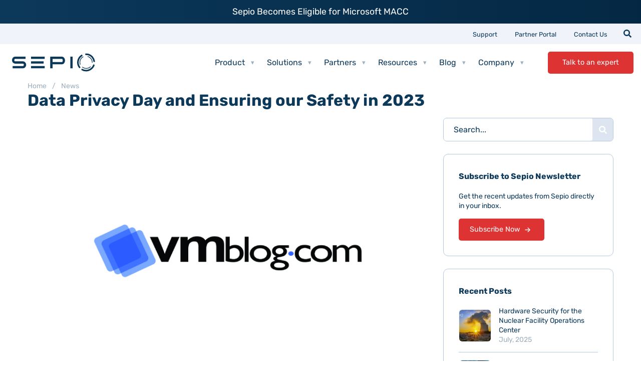

--- FILE ---
content_type: text/html; charset=UTF-8
request_url: https://sepiocyber.com/news/data-privacy-day-2023/
body_size: 26510
content:
<!DOCTYPE html>
<html lang="en-US">
	<head><meta http-equiv="Content-Type" content="text/html; charset=UTF-8" /><script>if(navigator.userAgent.match(/MSIE|Internet Explorer/i)||navigator.userAgent.match(/Trident\/7\..*?rv:11/i)){var href=document.location.href;if(!href.match(/[?&]nowprocket/)){if(href.indexOf("?")==-1){if(href.indexOf("#")==-1){document.location.href=href+"?nowprocket=1"}else{document.location.href=href.replace("#","?nowprocket=1#")}}else{if(href.indexOf("#")==-1){document.location.href=href+"&nowprocket=1"}else{document.location.href=href.replace("#","&nowprocket=1#")}}}}</script><script>(()=>{class RocketLazyLoadScripts{constructor(){this.v="2.0.4",this.userEvents=["keydown","keyup","mousedown","mouseup","mousemove","mouseover","mouseout","touchmove","touchstart","touchend","touchcancel","wheel","click","dblclick","input"],this.attributeEvents=["onblur","onclick","oncontextmenu","ondblclick","onfocus","onmousedown","onmouseenter","onmouseleave","onmousemove","onmouseout","onmouseover","onmouseup","onmousewheel","onscroll","onsubmit"]}async t(){this.i(),this.o(),/iP(ad|hone)/.test(navigator.userAgent)&&this.h(),this.u(),this.l(this),this.m(),this.k(this),this.p(this),this._(),await Promise.all([this.R(),this.L()]),this.lastBreath=Date.now(),this.S(this),this.P(),this.D(),this.O(),this.M(),await this.C(this.delayedScripts.normal),await this.C(this.delayedScripts.defer),await this.C(this.delayedScripts.async),await this.T(),await this.F(),await this.j(),await this.A(),window.dispatchEvent(new Event("rocket-allScriptsLoaded")),this.everythingLoaded=!0,this.lastTouchEnd&&await new Promise(t=>setTimeout(t,500-Date.now()+this.lastTouchEnd)),this.I(),this.H(),this.U(),this.W()}i(){this.CSPIssue=sessionStorage.getItem("rocketCSPIssue"),document.addEventListener("securitypolicyviolation",t=>{this.CSPIssue||"script-src-elem"!==t.violatedDirective||"data"!==t.blockedURI||(this.CSPIssue=!0,sessionStorage.setItem("rocketCSPIssue",!0))},{isRocket:!0})}o(){window.addEventListener("pageshow",t=>{this.persisted=t.persisted,this.realWindowLoadedFired=!0},{isRocket:!0}),window.addEventListener("pagehide",()=>{this.onFirstUserAction=null},{isRocket:!0})}h(){let t;function e(e){t=e}window.addEventListener("touchstart",e,{isRocket:!0}),window.addEventListener("touchend",function i(o){o.changedTouches[0]&&t.changedTouches[0]&&Math.abs(o.changedTouches[0].pageX-t.changedTouches[0].pageX)<10&&Math.abs(o.changedTouches[0].pageY-t.changedTouches[0].pageY)<10&&o.timeStamp-t.timeStamp<200&&(window.removeEventListener("touchstart",e,{isRocket:!0}),window.removeEventListener("touchend",i,{isRocket:!0}),"INPUT"===o.target.tagName&&"text"===o.target.type||(o.target.dispatchEvent(new TouchEvent("touchend",{target:o.target,bubbles:!0})),o.target.dispatchEvent(new MouseEvent("mouseover",{target:o.target,bubbles:!0})),o.target.dispatchEvent(new PointerEvent("click",{target:o.target,bubbles:!0,cancelable:!0,detail:1,clientX:o.changedTouches[0].clientX,clientY:o.changedTouches[0].clientY})),event.preventDefault()))},{isRocket:!0})}q(t){this.userActionTriggered||("mousemove"!==t.type||this.firstMousemoveIgnored?"keyup"===t.type||"mouseover"===t.type||"mouseout"===t.type||(this.userActionTriggered=!0,this.onFirstUserAction&&this.onFirstUserAction()):this.firstMousemoveIgnored=!0),"click"===t.type&&t.preventDefault(),t.stopPropagation(),t.stopImmediatePropagation(),"touchstart"===this.lastEvent&&"touchend"===t.type&&(this.lastTouchEnd=Date.now()),"click"===t.type&&(this.lastTouchEnd=0),this.lastEvent=t.type,t.composedPath&&t.composedPath()[0].getRootNode()instanceof ShadowRoot&&(t.rocketTarget=t.composedPath()[0]),this.savedUserEvents.push(t)}u(){this.savedUserEvents=[],this.userEventHandler=this.q.bind(this),this.userEvents.forEach(t=>window.addEventListener(t,this.userEventHandler,{passive:!1,isRocket:!0})),document.addEventListener("visibilitychange",this.userEventHandler,{isRocket:!0})}U(){this.userEvents.forEach(t=>window.removeEventListener(t,this.userEventHandler,{passive:!1,isRocket:!0})),document.removeEventListener("visibilitychange",this.userEventHandler,{isRocket:!0}),this.savedUserEvents.forEach(t=>{(t.rocketTarget||t.target).dispatchEvent(new window[t.constructor.name](t.type,t))})}m(){const t="return false",e=Array.from(this.attributeEvents,t=>"data-rocket-"+t),i="["+this.attributeEvents.join("],[")+"]",o="[data-rocket-"+this.attributeEvents.join("],[data-rocket-")+"]",s=(e,i,o)=>{o&&o!==t&&(e.setAttribute("data-rocket-"+i,o),e["rocket"+i]=new Function("event",o),e.setAttribute(i,t))};new MutationObserver(t=>{for(const n of t)"attributes"===n.type&&(n.attributeName.startsWith("data-rocket-")||this.everythingLoaded?n.attributeName.startsWith("data-rocket-")&&this.everythingLoaded&&this.N(n.target,n.attributeName.substring(12)):s(n.target,n.attributeName,n.target.getAttribute(n.attributeName))),"childList"===n.type&&n.addedNodes.forEach(t=>{if(t.nodeType===Node.ELEMENT_NODE)if(this.everythingLoaded)for(const i of[t,...t.querySelectorAll(o)])for(const t of i.getAttributeNames())e.includes(t)&&this.N(i,t.substring(12));else for(const e of[t,...t.querySelectorAll(i)])for(const t of e.getAttributeNames())this.attributeEvents.includes(t)&&s(e,t,e.getAttribute(t))})}).observe(document,{subtree:!0,childList:!0,attributeFilter:[...this.attributeEvents,...e]})}I(){this.attributeEvents.forEach(t=>{document.querySelectorAll("[data-rocket-"+t+"]").forEach(e=>{this.N(e,t)})})}N(t,e){const i=t.getAttribute("data-rocket-"+e);i&&(t.setAttribute(e,i),t.removeAttribute("data-rocket-"+e))}k(t){Object.defineProperty(HTMLElement.prototype,"onclick",{get(){return this.rocketonclick||null},set(e){this.rocketonclick=e,this.setAttribute(t.everythingLoaded?"onclick":"data-rocket-onclick","this.rocketonclick(event)")}})}S(t){function e(e,i){let o=e[i];e[i]=null,Object.defineProperty(e,i,{get:()=>o,set(s){t.everythingLoaded?o=s:e["rocket"+i]=o=s}})}e(document,"onreadystatechange"),e(window,"onload"),e(window,"onpageshow");try{Object.defineProperty(document,"readyState",{get:()=>t.rocketReadyState,set(e){t.rocketReadyState=e},configurable:!0}),document.readyState="loading"}catch(t){console.log("WPRocket DJE readyState conflict, bypassing")}}l(t){this.originalAddEventListener=EventTarget.prototype.addEventListener,this.originalRemoveEventListener=EventTarget.prototype.removeEventListener,this.savedEventListeners=[],EventTarget.prototype.addEventListener=function(e,i,o){o&&o.isRocket||!t.B(e,this)&&!t.userEvents.includes(e)||t.B(e,this)&&!t.userActionTriggered||e.startsWith("rocket-")||t.everythingLoaded?t.originalAddEventListener.call(this,e,i,o):(t.savedEventListeners.push({target:this,remove:!1,type:e,func:i,options:o}),"mouseenter"!==e&&"mouseleave"!==e||t.originalAddEventListener.call(this,e,t.savedUserEvents.push,o))},EventTarget.prototype.removeEventListener=function(e,i,o){o&&o.isRocket||!t.B(e,this)&&!t.userEvents.includes(e)||t.B(e,this)&&!t.userActionTriggered||e.startsWith("rocket-")||t.everythingLoaded?t.originalRemoveEventListener.call(this,e,i,o):t.savedEventListeners.push({target:this,remove:!0,type:e,func:i,options:o})}}J(t,e){this.savedEventListeners=this.savedEventListeners.filter(i=>{let o=i.type,s=i.target||window;return e!==o||t!==s||(this.B(o,s)&&(i.type="rocket-"+o),this.$(i),!1)})}H(){EventTarget.prototype.addEventListener=this.originalAddEventListener,EventTarget.prototype.removeEventListener=this.originalRemoveEventListener,this.savedEventListeners.forEach(t=>this.$(t))}$(t){t.remove?this.originalRemoveEventListener.call(t.target,t.type,t.func,t.options):this.originalAddEventListener.call(t.target,t.type,t.func,t.options)}p(t){let e;function i(e){return t.everythingLoaded?e:e.split(" ").map(t=>"load"===t||t.startsWith("load.")?"rocket-jquery-load":t).join(" ")}function o(o){function s(e){const s=o.fn[e];o.fn[e]=o.fn.init.prototype[e]=function(){return this[0]===window&&t.userActionTriggered&&("string"==typeof arguments[0]||arguments[0]instanceof String?arguments[0]=i(arguments[0]):"object"==typeof arguments[0]&&Object.keys(arguments[0]).forEach(t=>{const e=arguments[0][t];delete arguments[0][t],arguments[0][i(t)]=e})),s.apply(this,arguments),this}}if(o&&o.fn&&!t.allJQueries.includes(o)){const e={DOMContentLoaded:[],"rocket-DOMContentLoaded":[]};for(const t in e)document.addEventListener(t,()=>{e[t].forEach(t=>t())},{isRocket:!0});o.fn.ready=o.fn.init.prototype.ready=function(i){function s(){parseInt(o.fn.jquery)>2?setTimeout(()=>i.bind(document)(o)):i.bind(document)(o)}return"function"==typeof i&&(t.realDomReadyFired?!t.userActionTriggered||t.fauxDomReadyFired?s():e["rocket-DOMContentLoaded"].push(s):e.DOMContentLoaded.push(s)),o([])},s("on"),s("one"),s("off"),t.allJQueries.push(o)}e=o}t.allJQueries=[],o(window.jQuery),Object.defineProperty(window,"jQuery",{get:()=>e,set(t){o(t)}})}P(){const t=new Map;document.write=document.writeln=function(e){const i=document.currentScript,o=document.createRange(),s=i.parentElement;let n=t.get(i);void 0===n&&(n=i.nextSibling,t.set(i,n));const c=document.createDocumentFragment();o.setStart(c,0),c.appendChild(o.createContextualFragment(e)),s.insertBefore(c,n)}}async R(){return new Promise(t=>{this.userActionTriggered?t():this.onFirstUserAction=t})}async L(){return new Promise(t=>{document.addEventListener("DOMContentLoaded",()=>{this.realDomReadyFired=!0,t()},{isRocket:!0})})}async j(){return this.realWindowLoadedFired?Promise.resolve():new Promise(t=>{window.addEventListener("load",t,{isRocket:!0})})}M(){this.pendingScripts=[];this.scriptsMutationObserver=new MutationObserver(t=>{for(const e of t)e.addedNodes.forEach(t=>{"SCRIPT"!==t.tagName||t.noModule||t.isWPRocket||this.pendingScripts.push({script:t,promise:new Promise(e=>{const i=()=>{const i=this.pendingScripts.findIndex(e=>e.script===t);i>=0&&this.pendingScripts.splice(i,1),e()};t.addEventListener("load",i,{isRocket:!0}),t.addEventListener("error",i,{isRocket:!0}),setTimeout(i,1e3)})})})}),this.scriptsMutationObserver.observe(document,{childList:!0,subtree:!0})}async F(){await this.X(),this.pendingScripts.length?(await this.pendingScripts[0].promise,await this.F()):this.scriptsMutationObserver.disconnect()}D(){this.delayedScripts={normal:[],async:[],defer:[]},document.querySelectorAll("script[type$=rocketlazyloadscript]").forEach(t=>{t.hasAttribute("data-rocket-src")?t.hasAttribute("async")&&!1!==t.async?this.delayedScripts.async.push(t):t.hasAttribute("defer")&&!1!==t.defer||"module"===t.getAttribute("data-rocket-type")?this.delayedScripts.defer.push(t):this.delayedScripts.normal.push(t):this.delayedScripts.normal.push(t)})}async _(){await this.L();let t=[];document.querySelectorAll("script[type$=rocketlazyloadscript][data-rocket-src]").forEach(e=>{let i=e.getAttribute("data-rocket-src");if(i&&!i.startsWith("data:")){i.startsWith("//")&&(i=location.protocol+i);try{const o=new URL(i).origin;o!==location.origin&&t.push({src:o,crossOrigin:e.crossOrigin||"module"===e.getAttribute("data-rocket-type")})}catch(t){}}}),t=[...new Map(t.map(t=>[JSON.stringify(t),t])).values()],this.Y(t,"preconnect")}async G(t){if(await this.K(),!0!==t.noModule||!("noModule"in HTMLScriptElement.prototype))return new Promise(e=>{let i;function o(){(i||t).setAttribute("data-rocket-status","executed"),e()}try{if(navigator.userAgent.includes("Firefox/")||""===navigator.vendor||this.CSPIssue)i=document.createElement("script"),[...t.attributes].forEach(t=>{let e=t.nodeName;"type"!==e&&("data-rocket-type"===e&&(e="type"),"data-rocket-src"===e&&(e="src"),i.setAttribute(e,t.nodeValue))}),t.text&&(i.text=t.text),t.nonce&&(i.nonce=t.nonce),i.hasAttribute("src")?(i.addEventListener("load",o,{isRocket:!0}),i.addEventListener("error",()=>{i.setAttribute("data-rocket-status","failed-network"),e()},{isRocket:!0}),setTimeout(()=>{i.isConnected||e()},1)):(i.text=t.text,o()),i.isWPRocket=!0,t.parentNode.replaceChild(i,t);else{const i=t.getAttribute("data-rocket-type"),s=t.getAttribute("data-rocket-src");i?(t.type=i,t.removeAttribute("data-rocket-type")):t.removeAttribute("type"),t.addEventListener("load",o,{isRocket:!0}),t.addEventListener("error",i=>{this.CSPIssue&&i.target.src.startsWith("data:")?(console.log("WPRocket: CSP fallback activated"),t.removeAttribute("src"),this.G(t).then(e)):(t.setAttribute("data-rocket-status","failed-network"),e())},{isRocket:!0}),s?(t.fetchPriority="high",t.removeAttribute("data-rocket-src"),t.src=s):t.src="data:text/javascript;base64,"+window.btoa(unescape(encodeURIComponent(t.text)))}}catch(i){t.setAttribute("data-rocket-status","failed-transform"),e()}});t.setAttribute("data-rocket-status","skipped")}async C(t){const e=t.shift();return e?(e.isConnected&&await this.G(e),this.C(t)):Promise.resolve()}O(){this.Y([...this.delayedScripts.normal,...this.delayedScripts.defer,...this.delayedScripts.async],"preload")}Y(t,e){this.trash=this.trash||[];let i=!0;var o=document.createDocumentFragment();t.forEach(t=>{const s=t.getAttribute&&t.getAttribute("data-rocket-src")||t.src;if(s&&!s.startsWith("data:")){const n=document.createElement("link");n.href=s,n.rel=e,"preconnect"!==e&&(n.as="script",n.fetchPriority=i?"high":"low"),t.getAttribute&&"module"===t.getAttribute("data-rocket-type")&&(n.crossOrigin=!0),t.crossOrigin&&(n.crossOrigin=t.crossOrigin),t.integrity&&(n.integrity=t.integrity),t.nonce&&(n.nonce=t.nonce),o.appendChild(n),this.trash.push(n),i=!1}}),document.head.appendChild(o)}W(){this.trash.forEach(t=>t.remove())}async T(){try{document.readyState="interactive"}catch(t){}this.fauxDomReadyFired=!0;try{await this.K(),this.J(document,"readystatechange"),document.dispatchEvent(new Event("rocket-readystatechange")),await this.K(),document.rocketonreadystatechange&&document.rocketonreadystatechange(),await this.K(),this.J(document,"DOMContentLoaded"),document.dispatchEvent(new Event("rocket-DOMContentLoaded")),await this.K(),this.J(window,"DOMContentLoaded"),window.dispatchEvent(new Event("rocket-DOMContentLoaded"))}catch(t){console.error(t)}}async A(){try{document.readyState="complete"}catch(t){}try{await this.K(),this.J(document,"readystatechange"),document.dispatchEvent(new Event("rocket-readystatechange")),await this.K(),document.rocketonreadystatechange&&document.rocketonreadystatechange(),await this.K(),this.J(window,"load"),window.dispatchEvent(new Event("rocket-load")),await this.K(),window.rocketonload&&window.rocketonload(),await this.K(),this.allJQueries.forEach(t=>t(window).trigger("rocket-jquery-load")),await this.K(),this.J(window,"pageshow");const t=new Event("rocket-pageshow");t.persisted=this.persisted,window.dispatchEvent(t),await this.K(),window.rocketonpageshow&&window.rocketonpageshow({persisted:this.persisted})}catch(t){console.error(t)}}async K(){Date.now()-this.lastBreath>45&&(await this.X(),this.lastBreath=Date.now())}async X(){return document.hidden?new Promise(t=>setTimeout(t)):new Promise(t=>requestAnimationFrame(t))}B(t,e){return e===document&&"readystatechange"===t||(e===document&&"DOMContentLoaded"===t||(e===window&&"DOMContentLoaded"===t||(e===window&&"load"===t||e===window&&"pageshow"===t)))}static run(){(new RocketLazyLoadScripts).t()}}RocketLazyLoadScripts.run()})();</script>
		
		<meta name="viewport" content="width=device-width, initial-scale=1.0" />
		<link rel="apple-touch-icon" sizes="152x152" href="https://sepiocyber.com/apple-touch-icon.png" />
		<link rel="profile" href="https://gmpg.org/xfn/11" />
		<link rel="pingback" href="https://sepiocyber.com/xmlrpc.php" />
				<meta name='robots' content='noindex, nofollow' />

        <!-- Google Tag Manager -->
        <script nonce='315de7a551' >
            (function(w,d,s,l,i){
                w[l]=w[l]||[];
                w[l].push({'gtm.start': new Date().getTime(), event:'gtm.js'});
                var f=d.getElementsByTagName(s)[0],
                    j=d.createElement(s),
                    dl=l!='dataLayer'?'&l='+l:'';
                j.async=true;
                j.src='https://www.googletagmanager.com/gtm.js?id='+i+dl;
                j.setAttribute('nonce','315de7a551');
                f.parentNode.insertBefore(j,f);
            })(window,document,'script','dataLayer','GTM-WQ7KWD4');
        </script>
        <!-- End Google Tag Manager -->

	
	<!-- This site is optimized with the Yoast SEO Premium plugin v26.8 (Yoast SEO v26.8) - https://yoast.com/product/yoast-seo-premium-wordpress/ -->
	<title>Data Privacy Day and Ensuring our Safety in 2023 | Sepio</title>
	<meta name="description" content="Data Privacy Day and Ensuring our Safety in 2023. Hear great tips and insights from Sepio CEO, Yossi Appleboum, and other industry experts." />
	<meta property="og:locale" content="en_US" />
	<meta property="og:type" content="article" />
	<meta property="og:title" content="Data Privacy Day and Ensuring our Safety in 2023" />
	<meta property="og:description" content="Data Privacy Day and Ensuring our Safety in 2023. Hear great tips and insights from Sepio CEO, Yossi Appleboum, and other industry experts." />
	<meta property="og:url" content="https://sepiocyber.com/news/data-privacy-day-2023/" />
	<meta property="og:site_name" content="Sepio" />
	<meta property="article:modified_time" content="2023-11-27T12:10:32+00:00" />
	<meta property="og:image" content="https://sepiocyber.com/wp-content/uploads/2020/08/vmblog-logo.png" />
	<meta property="og:image:width" content="850" />
	<meta property="og:image:height" content="600" />
	<meta property="og:image:type" content="image/png" />
	<meta name="twitter:card" content="summary_large_image" />
	<meta name="twitter:label1" content="Est. reading time" />
	<meta name="twitter:data1" content="1 minute" />
	<script type="application/ld+json" class="yoast-schema-graph">{"@context":"https://schema.org","@graph":[{"@type":"WebPage","@id":"https://sepiocyber.com/news/data-privacy-day-2023/","url":"https://sepiocyber.com/news/data-privacy-day-2023/","name":"Data Privacy Day and Ensuring our Safety in 2023 | Sepio","isPartOf":{"@id":"https://sepiocyber.com/#website"},"primaryImageOfPage":{"@id":"https://sepiocyber.com/news/data-privacy-day-2023/#primaryimage"},"image":{"@id":"https://sepiocyber.com/news/data-privacy-day-2023/#primaryimage"},"thumbnailUrl":"https://sepiocyber.com/wp-content/uploads/2020/08/vmblog-logo.png","datePublished":"2023-01-29T08:48:30+00:00","dateModified":"2023-11-27T12:10:32+00:00","description":"Data Privacy Day and Ensuring our Safety in 2023. Hear great tips and insights from Sepio CEO, Yossi Appleboum, and other industry experts.","breadcrumb":{"@id":"https://sepiocyber.com/news/data-privacy-day-2023/#breadcrumb"},"inLanguage":"en-US","potentialAction":[{"@type":"ReadAction","target":["https://sepiocyber.com/news/data-privacy-day-2023/"]}]},{"@type":"ImageObject","inLanguage":"en-US","@id":"https://sepiocyber.com/news/data-privacy-day-2023/#primaryimage","url":"https://sepiocyber.com/wp-content/uploads/2020/08/vmblog-logo.png","contentUrl":"https://sepiocyber.com/wp-content/uploads/2020/08/vmblog-logo.png","width":850,"height":600,"caption":"Data Privacy Day"},{"@type":"BreadcrumbList","@id":"https://sepiocyber.com/news/data-privacy-day-2023/#breadcrumb","itemListElement":[{"@type":"ListItem","position":1,"name":"Home","item":"https://sepiocyber.com/"},{"@type":"ListItem","position":2,"name":"News","item":"https://sepiocyber.com/news/"},{"@type":"ListItem","position":3,"name":"Data Privacy Day and Ensuring our Safety in 2023"}]},{"@type":"WebSite","@id":"https://sepiocyber.com/#website","url":"https://sepiocyber.com/","name":"Sepio","description":"Asset Risk Management","potentialAction":[{"@type":"SearchAction","target":{"@type":"EntryPoint","urlTemplate":"https://sepiocyber.com/?s={search_term_string}"},"query-input":{"@type":"PropertyValueSpecification","valueRequired":true,"valueName":"search_term_string"}}],"inLanguage":"en-US"}]}</script>
	<!-- / Yoast SEO Premium plugin. -->


<link rel='dns-prefetch' href='//js.hs-scripts.com' />

<link rel="alternate" type="application/rss+xml" title="Sepio &raquo; Feed" href="https://sepiocyber.com/feed/" />
<link rel="alternate" type="application/rss+xml" title="Sepio &raquo; Comments Feed" href="https://sepiocyber.com/comments/feed/" />
<style id='wp-img-auto-sizes-contain-inline-css' type='text/css'>
img:is([sizes=auto i],[sizes^="auto," i]){contain-intrinsic-size:3000px 1500px}
/*# sourceURL=wp-img-auto-sizes-contain-inline-css */
</style>
<style id='wp-block-paragraph-inline-css' type='text/css'>
.is-small-text{font-size:.875em}.is-regular-text{font-size:1em}.is-large-text{font-size:2.25em}.is-larger-text{font-size:3em}.has-drop-cap:not(:focus):first-letter{float:left;font-size:8.4em;font-style:normal;font-weight:100;line-height:.68;margin:.05em .1em 0 0;text-transform:uppercase}body.rtl .has-drop-cap:not(:focus):first-letter{float:none;margin-left:.1em}p.has-drop-cap.has-background{overflow:hidden}:root :where(p.has-background){padding:1.25em 2.375em}:where(p.has-text-color:not(.has-link-color)) a{color:inherit}p.has-text-align-left[style*="writing-mode:vertical-lr"],p.has-text-align-right[style*="writing-mode:vertical-rl"]{rotate:180deg}
/*# sourceURL=https://sepiocyber.com/wp-includes/blocks/paragraph/style.min.css */
</style>
<style id='wp-block-spacer-inline-css' type='text/css'>
.wp-block-spacer{clear:both}
/*# sourceURL=https://sepiocyber.com/wp-includes/blocks/spacer/style.min.css */
</style>
<link rel='stylesheet' id='megamenu-css-css' href='https://sepiocyber.com/wp-content/themes/airfleet/dist/styles/megamenu.min.css?ver=1698060451' type='text/css' media='all' />
<link data-minify="1" rel='stylesheet' id='theme-css-bundle-css' href='https://sepiocyber.com/wp-content/cache/min/1/wp-content/themes/airfleet/dist/styles/styles-posts.min.css?ver=1769703016' type='text/css' media='all' />
<link rel='stylesheet' id='theme-styles-css' href='https://sepiocyber.com/wp-content/themes/airfleet/theme/style.css?ver=1712840576' type='text/css' media='all' />
<script type="text/javascript" id="webtoffee-cookie-consent-js-extra">
/* <![CDATA[ */
var _wccConfig = {"_ipData":[],"_assetsURL":"https://sepiocyber.com/wp-content/plugins/webtoffee-cookie-consent/lite/frontend/images/","_publicURL":"https://sepiocyber.com","_categories":[{"name":"Necessary","slug":"necessary","isNecessary":true,"ccpaDoNotSell":true,"cookies":[{"cookieID":"__cf_bm","domain":".sepiocyber.com","provider":"cloudflare.com"},{"cookieID":"wt_consent","domain":"sepiocyber.com","provider":""},{"cookieID":"__hssrc","domain":".sepiocyber.com","provider":"js.hs-scripts.com"},{"cookieID":"__hssc","domain":".sepiocyber.com","provider":"js.hs-scripts.com"},{"cookieID":"_cfuvid","domain":".hubspot.com","provider":""},{"cookieID":"_GRECAPTCHA","domain":"www.google.com","provider":"google.com"},{"cookieID":"rc::a","domain":"google.com","provider":"google.com"},{"cookieID":"rc::f","domain":"google.com","provider":"google.com"},{"cookieID":"rc::b","domain":"google.com","provider":"google.com"},{"cookieID":"rc::c","domain":"google.com","provider":"google.com"},{"cookieID":"wordpress_test_cookie","domain":".sepiocyber.com","provider":""}],"active":true,"defaultConsent":{"gdpr":true,"ccpa":true},"foundNoCookieScript":false},{"name":"Functional","slug":"functional","isNecessary":false,"ccpaDoNotSell":true,"cookies":[],"active":true,"defaultConsent":{"gdpr":false,"ccpa":false},"foundNoCookieScript":false},{"name":"Analytics","slug":"analytics","isNecessary":false,"ccpaDoNotSell":true,"cookies":[{"cookieID":"__hstc","domain":".sepiocyber.com","provider":"js.hs-analytics.net"},{"cookieID":"hubspotutk","domain":".sepiocyber.com","provider":"hubspot.com"},{"cookieID":"_ga","domain":".sepiocyber.com","provider":"google-analytics.com|googletagmanager.com/gtag/js"},{"cookieID":"_ga_*","domain":".sepiocyber.com","provider":"google-analytics.com|googletagmanager.com/gtag/js"},{"cookieID":"vuid","domain":".vimeo.com","provider":"vimeo.com"}],"active":true,"defaultConsent":{"gdpr":false,"ccpa":false},"foundNoCookieScript":false},{"name":"Performance","slug":"performance","isNecessary":false,"ccpaDoNotSell":true,"cookies":[],"active":true,"defaultConsent":{"gdpr":false,"ccpa":false},"foundNoCookieScript":false},{"name":"Advertisement","slug":"advertisement","isNecessary":false,"ccpaDoNotSell":true,"cookies":[],"active":true,"defaultConsent":{"gdpr":false,"ccpa":false},"foundNoCookieScript":false},{"name":"Others","slug":"others","isNecessary":false,"ccpaDoNotSell":true,"cookies":[],"active":true,"defaultConsent":{"gdpr":false,"ccpa":false},"foundNoCookieScript":false}],"_activeLaw":"gdpr","_rootDomain":"","_block":"1","_showBanner":"1","_bannerConfig":{"GDPR":{"settings":{"type":"banner","position":"bottom","applicableLaw":"gdpr","preferenceCenter":"center","selectedRegion":"ALL","consentExpiry":365,"shortcodes":[{"key":"wcc_readmore","content":"\u003Ca href=\"https://sepiocyber.com/privacy-policy/\" class=\"wcc-policy\" aria-label=\"Privacy Policy\" target=\"_blank\" rel=\"noopener\" data-tag=\"readmore-button\"\u003EPrivacy Policy\u003C/a\u003E","tag":"readmore-button","status":false,"attributes":{"rel":"nofollow","target":"_blank"}},{"key":"wcc_show_desc","content":"\u003Cbutton class=\"wcc-show-desc-btn\" data-tag=\"show-desc-button\" aria-label=\"Show more\"\u003EShow more\u003C/button\u003E","tag":"show-desc-button","status":true,"attributes":[]},{"key":"wcc_hide_desc","content":"\u003Cbutton class=\"wcc-show-desc-btn\" data-tag=\"hide-desc-button\" aria-label=\"Show less\"\u003EShow less\u003C/button\u003E","tag":"hide-desc-button","status":true,"attributes":[]},{"key":"wcc_category_toggle_label","content":"[wcc_{{status}}_category_label] [wcc_preference_{{category_slug}}_title]","tag":"","status":true,"attributes":[]},{"key":"wcc_enable_category_label","content":"Enable","tag":"","status":true,"attributes":[]},{"key":"wcc_disable_category_label","content":"Disable","tag":"","status":true,"attributes":[]},{"key":"wcc_video_placeholder","content":"\u003Cdiv class=\"video-placeholder-normal\" data-tag=\"video-placeholder\" id=\"[UNIQUEID]\"\u003E\u003Cp class=\"video-placeholder-text-normal\" data-tag=\"placeholder-title\"\u003EPlease accept {category} cookies to access this content\u003C/p\u003E\u003C/div\u003E","tag":"","status":true,"attributes":[]},{"key":"wcc_enable_optout_label","content":"Enable","tag":"","status":true,"attributes":[]},{"key":"wcc_disable_optout_label","content":"Disable","tag":"","status":true,"attributes":[]},{"key":"wcc_optout_toggle_label","content":"[wcc_{{status}}_optout_label] [wcc_optout_option_title]","tag":"","status":true,"attributes":[]},{"key":"wcc_optout_option_title","content":"Do Not Sell or Share My Personal Information","tag":"","status":true,"attributes":[]},{"key":"wcc_optout_close_label","content":"Close","tag":"","status":true,"attributes":[]}],"bannerEnabled":true},"behaviours":{"reloadBannerOnAccept":false,"loadAnalyticsByDefault":false,"animations":{"onLoad":"animate","onHide":"sticky"}},"config":{"revisitConsent":{"status":false,"tag":"revisit-consent","position":"bottom-left","meta":{"url":"#"},"styles":[],"elements":{"title":{"type":"text","tag":"revisit-consent-title","status":true,"styles":{"color":"#0056a7"}}}},"preferenceCenter":{"toggle":{"status":true,"tag":"detail-category-toggle","type":"toggle","states":{"active":{"styles":{"background-color":"#000000"}},"inactive":{"styles":{"background-color":"#D0D5D2"}}}},"poweredBy":{"status":false,"tag":"detail-powered-by","styles":{"background-color":"#EDEDED","color":"#293C5B"}}},"categoryPreview":{"status":false,"toggle":{"status":true,"tag":"detail-category-preview-toggle","type":"toggle","states":{"active":{"styles":{"background-color":"#000000"}},"inactive":{"styles":{"background-color":"#D0D5D2"}}}}},"videoPlaceholder":{"status":true,"styles":{"background-color":"#000000","border-color":"#000000","color":"#ffffff"}},"readMore":{"status":false,"tag":"readmore-button","type":"link","meta":{"noFollow":true,"newTab":true},"styles":{"color":"#FFFFFF","background-color":"transparent","border-color":"transparent"}},"auditTable":{"status":false},"optOption":{"status":true,"toggle":{"status":true,"tag":"optout-option-toggle","type":"toggle","states":{"active":{"styles":{"background-color":"#000000"}},"inactive":{"styles":{"background-color":"#FFFFFF"}}}},"gpcOption":false}}},"CCPA":{"settings":{"type":"box","position":"bottom-left","applicableLaw":"ccpa","preferenceCenter":"center","selectedRegion":"ALL","consentExpiry":365,"shortcodes":[{"key":"wcc_readmore","content":"\u003Ca href=\"#\" class=\"wcc-policy\" aria-label=\"Cookie Policy\" target=\"_blank\" rel=\"noopener\" data-tag=\"readmore-button\"\u003ECookie Policy\u003C/a\u003E","tag":"readmore-button","status":false,"attributes":{"rel":"nofollow","target":"_blank"}},{"key":"wcc_show_desc","content":"\u003Cbutton class=\"wcc-show-desc-btn\" data-tag=\"show-desc-button\" aria-label=\"Show more\"\u003EShow more\u003C/button\u003E","tag":"show-desc-button","status":true,"attributes":[]},{"key":"wcc_hide_desc","content":"\u003Cbutton class=\"wcc-show-desc-btn\" data-tag=\"hide-desc-button\" aria-label=\"Show less\"\u003EShow less\u003C/button\u003E","tag":"hide-desc-button","status":true,"attributes":[]},{"key":"wcc_category_toggle_label","content":"[wcc_{{status}}_category_label] [wcc_preference_{{category_slug}}_title]","tag":"","status":true,"attributes":[]},{"key":"wcc_enable_category_label","content":"Enable","tag":"","status":true,"attributes":[]},{"key":"wcc_disable_category_label","content":"Disable","tag":"","status":true,"attributes":[]},{"key":"wcc_video_placeholder","content":"\u003Cdiv class=\"video-placeholder-normal\" data-tag=\"video-placeholder\" id=\"[UNIQUEID]\"\u003E\u003Cp class=\"video-placeholder-text-normal\" data-tag=\"placeholder-title\"\u003EOpt in to view this content.\u003C/p\u003E\u003C/div\u003E","tag":"","status":true,"attributes":[]},{"key":"wcc_enable_optout_label","content":"Enable","tag":"","status":true,"attributes":[]},{"key":"wcc_disable_optout_label","content":"Disable","tag":"","status":true,"attributes":[]},{"key":"wcc_optout_toggle_label","content":"[wcc_{{status}}_optout_label] [wcc_optout_option_title]","tag":"","status":true,"attributes":[]},{"key":"wcc_optout_option_title","content":"Do Not Sell or Share My Personal Information","tag":"","status":true,"attributes":[]},{"key":"wcc_optout_close_label","content":"Close","tag":"","status":true,"attributes":[]}],"bannerEnabled":true},"behaviours":{"reloadBannerOnAccept":false,"loadAnalyticsByDefault":false,"animations":{"onLoad":"animate","onHide":"sticky"}},"config":{"revisitConsent":{"status":true,"tag":"revisit-consent","position":"bottom-left","meta":{"url":"#"},"styles":[],"elements":{"title":{"type":"text","tag":"revisit-consent-title","status":true,"styles":{"color":"#0056a7"}}}},"preferenceCenter":{"toggle":{"status":true,"tag":"detail-category-toggle","type":"toggle","states":{"active":{"styles":{"background-color":"#000000"}},"inactive":{"styles":{"background-color":"#D0D5D2"}}}},"poweredBy":{"status":false,"tag":"optout-powered-by","styles":{"background-color":"#EDEDED","color":"#293C5B"}}},"categoryPreview":{"status":false,"toggle":{"status":true,"tag":"detail-category-preview-toggle","type":"toggle","states":{"active":{"styles":{"background-color":"#000000"}},"inactive":{"styles":{"background-color":"#D0D5D2"}}}}},"videoPlaceholder":{"status":true,"styles":{"background-color":"#000000","border-color":"#000000","color":"#ffffff"}},"readMore":{"status":false,"tag":"readmore-button","type":"link","meta":{"noFollow":true,"newTab":true},"styles":{"color":"#000000","background-color":"transparent","border-color":"transparent"}},"auditTable":{"status":false},"optOption":{"status":true,"toggle":{"status":true,"tag":"optout-option-toggle","type":"toggle","states":{"active":{"styles":{"background-color":"#000000"}},"inactive":{"styles":{"background-color":"#FFFFFF"}}}},"gpcOption":false}}}},"_version":"3.5.0","_logConsent":"1","_tags":[{"tag":"accept-button","styles":{"color":"#FFFFFF","background-color":"#0C385A","border-color":"#0C385A"}},{"tag":"reject-button","styles":{"color":"#FFFFFF","background-color":"#9EAFBD","border-color":"#9EAFBD"}},{"tag":"settings-button","styles":{"color":"#000000","background-color":"transparent","border-color":"#000000"}},{"tag":"readmore-button","styles":{"color":"#FFFFFF","background-color":"transparent","border-color":"transparent"}},{"tag":"donotsell-button","styles":{"color":"#1863dc","background-color":"transparent","border-color":"transparent"}},{"tag":"accept-button","styles":{"color":"#FFFFFF","background-color":"#0C385A","border-color":"#0C385A"}},{"tag":"revisit-consent","styles":[]},{"tag":"detail-category-always-enabled","styles":{"color":"#008000"}},{"tag":"accept-button","styles":{"color":"#FFFFFF","background-color":"#000000","border-color":"#000000"}},{"tag":"reject-button","styles":{"color":"#000000","background-color":"transparent","border-color":"#000000"}},{"tag":"settings-button","styles":{"color":"#000000","background-color":"transparent","border-color":"#000000"}},{"tag":"readmore-button","styles":{"color":"#000000","background-color":"transparent","border-color":"transparent"}},{"tag":"donotsell-button","styles":{"color":"#1863dc","background-color":"transparent","border-color":"transparent"}},{"tag":"accept-button","styles":{"color":"#FFFFFF","background-color":"#000000","border-color":"#000000"}},{"tag":"revisit-consent","styles":[]},{"tag":"detail-category-always-enabled","styles":{"color":"#008000"}}],"_rtl":"","_lawSelected":["GDPR","CCPA"],"_restApiUrl":"https://directory.cookieyes.com/api/v1/ip","_renewConsent":"","_restrictToCA":"","_customEvents":"","_ccpaAllowedRegions":[],"_gdprAllowedRegions":[],"_closeButtonAction":"reject","_ssl":"1","_providersToBlock":[{"re":"js.hs-analytics.net","categories":["analytics"]},{"re":"hubspot.com","categories":["analytics"]},{"re":"vimeo.com","categories":["analytics"]}]};
var _wccStyles = {"css":{"GDPR":".wcc-overlay{background: #000000; opacity: 0.4; position: fixed; top: 0; left: 0; width: 100%; height: 100%; z-index: 99999999;}.wcc-hide{display: none;}.wcc-btn-revisit-wrapper{display: flex; padding: 6px; border-radius: 8px; opacity: 0px; background-color:#ffffff; box-shadow: 0px 3px 10px 0px #798da04d;  align-items: center; justify-content: center; position: fixed; z-index: 999999; cursor: pointer;}.wcc-revisit-bottom-left{bottom: 15px; left: 15px;}.wcc-revisit-bottom-right{bottom: 15px; right: 15px;}.wcc-btn-revisit-wrapper .wcc-btn-revisit{display: flex; align-items: center; justify-content: center; background: none; border: none; cursor: pointer; position: relative; margin: 0; padding: 0;}.wcc-btn-revisit-wrapper .wcc-btn-revisit img{max-width: fit-content; margin: 0; } .wcc-btn-revisit-wrapper .wcc-revisit-help-text{font-size:14px; margin-left:4px; display:none;}.wcc-btn-revisit-wrapper:hover .wcc-revisit-help-text, .wcc-btn-revisit-wrapper:focus-within .wcc-revisit-help-text { display: block;}.wcc-revisit-hide{display: none;}.wcc-preference-btn:hover{cursor:pointer; text-decoration:underline;}.wcc-cookie-audit-table { font-family: inherit; border-collapse: collapse; width: 100%;} .wcc-cookie-audit-table th, .wcc-cookie-audit-table td {text-align: left; padding: 10px; font-size: 12px; color: #000000; word-break: normal; background-color: #d9dfe7; border: 1px solid #cbced6;} .wcc-cookie-audit-table tr:nth-child(2n + 1) td { background: #f1f5fa; }.wcc-consent-container{position: fixed; width: 100%; box-sizing: border-box; z-index: 9999999;}.wcc-consent-container .wcc-consent-bar{background: #ffffff; border: 1px solid; padding: 16.5px 24px; box-shadow: 0 -1px 10px 0 #acabab4d;}.wcc-banner-bottom{bottom: 0; left: 0;}.wcc-banner-top{top: 0; left: 0;}.wcc-custom-brand-logo-wrapper .wcc-custom-brand-logo{width: 100px; height: auto; margin: 0 0 12px 0;}.wcc-notice .wcc-title{color: #212121; font-weight: 700; font-size: 18px; line-height: 24px; margin: 0 0 12px 0;}.wcc-notice-group{display: flex; justify-content: space-between; align-items: center; font-size: 14px; line-height: 24px; font-weight: 400;}.wcc-notice-des *,.wcc-preference-content-wrapper *,.wcc-accordion-header-des *,.wcc-gpc-wrapper .wcc-gpc-desc *{font-size: 14px;}.wcc-notice-des{color: #212121; font-size: 14px; line-height: 24px; font-weight: 400;}.wcc-notice-des img{height: 25px; width: 25px;}.wcc-consent-bar .wcc-notice-des p,.wcc-gpc-wrapper .wcc-gpc-desc p,.wcc-preference-body-wrapper .wcc-preference-content-wrapper p,.wcc-accordion-header-wrapper .wcc-accordion-header-des p,.wcc-cookie-des-table li div:last-child p{color: inherit; margin-top: 0;}.wcc-notice-des P:last-child,.wcc-preference-content-wrapper p:last-child,.wcc-cookie-des-table li div:last-child p:last-child,.wcc-gpc-wrapper .wcc-gpc-desc p:last-child{margin-bottom: 0;}.wcc-notice-des a.wcc-policy,.wcc-notice-des button.wcc-policy{font-size: 14px; color: #1863dc; white-space: nowrap; cursor: pointer; background: transparent; border: 1px solid; text-decoration: underline;}.wcc-notice-des button.wcc-policy{padding: 0;}.wcc-notice-des a.wcc-policy:focus-visible,.wcc-notice-des button.wcc-policy:focus-visible,.wcc-preference-content-wrapper .wcc-show-desc-btn:focus-visible,.wcc-accordion-header .wcc-accordion-btn:focus-visible,.wcc-preference-header .wcc-btn-close:focus-visible,.wcc-switch input[type=\"checkbox\"]:focus-visible,.wcc-footer-wrapper a:focus-visible,.wcc-btn:focus-visible{outline: 2px solid #1863dc; outline-offset: 2px;}.wcc-btn:focus:not(:focus-visible),.wcc-accordion-header .wcc-accordion-btn:focus:not(:focus-visible),.wcc-preference-content-wrapper .wcc-show-desc-btn:focus:not(:focus-visible),.wcc-btn-revisit-wrapper .wcc-btn-revisit:focus:not(:focus-visible),.wcc-preference-header .wcc-btn-close:focus:not(:focus-visible),.wcc-consent-bar .wcc-banner-btn-close:focus:not(:focus-visible){outline: 0;}button.wcc-show-desc-btn:not(:hover):not(:active){color: #1863dc; background: transparent;}button.wcc-accordion-btn:not(:hover):not(:active),button.wcc-banner-btn-close:not(:hover):not(:active),button.wcc-btn-close:not(:hover):not(:active),button.wcc-btn-revisit:not(:hover):not(:active){background: transparent;}.wcc-consent-bar button:hover,.wcc-modal.wcc-modal-open button:hover,.wcc-consent-bar button:focus,.wcc-modal.wcc-modal-open button:focus{text-decoration: none;}.wcc-notice-btn-wrapper{display: flex; justify-content: center; align-items: center; margin-left: 15px;}.wcc-notice-btn-wrapper .wcc-btn{text-shadow: none; box-shadow: none;}.wcc-btn{font-size: 14px; font-family: inherit; line-height: 24px; padding: 8px 27px; font-weight: 500; margin: 0 8px 0 0; border-radius: 2px; white-space: nowrap; cursor: pointer; text-align: center; text-transform: none; min-height: 0;}.wcc-btn:hover{opacity: 0.8;}.wcc-btn-customize{color: #1863dc; background: transparent; border: 2px solid #1863dc;}.wcc-btn-reject{color: #1863dc; background: transparent; border: 2px solid #1863dc;}.wcc-btn-accept{background: #1863dc; color: #ffffff; border: 2px solid #1863dc;}.wcc-btn:last-child{margin-right: 0;}@media (max-width: 768px){.wcc-notice-group{display: block;}.wcc-notice-btn-wrapper{margin-left: 0;}.wcc-notice-btn-wrapper .wcc-btn{flex: auto; max-width: 100%; margin-top: 10px; white-space: unset;}}@media (max-width: 576px){.wcc-notice-btn-wrapper{flex-direction: column;}.wcc-custom-brand-logo-wrapper, .wcc-notice .wcc-title, .wcc-notice-des, .wcc-notice-btn-wrapper{padding: 0 28px;}.wcc-consent-container .wcc-consent-bar{padding: 16.5px 0;}.wcc-notice-des{max-height: 40vh; overflow-y: scroll;}.wcc-notice-btn-wrapper .wcc-btn{width: 100%; padding: 8px; margin-right: 0;}.wcc-notice-btn-wrapper .wcc-btn-accept{order: 1;}.wcc-notice-btn-wrapper .wcc-btn-reject{order: 3;}.wcc-notice-btn-wrapper .wcc-btn-customize{order: 2;}}@media (max-width: 425px){.wcc-custom-brand-logo-wrapper, .wcc-notice .wcc-title, .wcc-notice-des, .wcc-notice-btn-wrapper{padding: 0 24px;}.wcc-notice-btn-wrapper{flex-direction: column;}.wcc-btn{width: 100%; margin: 10px 0 0 0;}.wcc-notice-btn-wrapper .wcc-btn-customize{order: 2;}.wcc-notice-btn-wrapper .wcc-btn-reject{order: 3;}.wcc-notice-btn-wrapper .wcc-btn-accept{order: 1; margin-top: 16px;}}@media (max-width: 352px){.wcc-notice .wcc-title{font-size: 16px;}.wcc-notice-des *{font-size: 12px;}.wcc-notice-des, .wcc-btn{font-size: 12px;}}.wcc-modal.wcc-modal-open{display: flex; visibility: visible; -webkit-transform: translate(-50%, -50%); -moz-transform: translate(-50%, -50%); -ms-transform: translate(-50%, -50%); -o-transform: translate(-50%, -50%); transform: translate(-50%, -50%); top: 50%; left: 50%; transition: all 1s ease;}.wcc-modal{box-shadow: 0 32px 68px rgba(0, 0, 0, 0.3); margin: 0 auto; position: fixed; max-width: 100%; background: #ffffff; top: 50%; box-sizing: border-box; border-radius: 6px; z-index: 999999999; color: #212121; -webkit-transform: translate(-50%, 100%); -moz-transform: translate(-50%, 100%); -ms-transform: translate(-50%, 100%); -o-transform: translate(-50%, 100%); transform: translate(-50%, 100%); visibility: hidden; transition: all 0s ease;}.wcc-preference-center{max-height: 79vh; overflow: hidden; width: 845px; overflow: hidden; flex: 1 1 0; display: flex; flex-direction: column; border-radius: 6px;}.wcc-preference-header{display: flex; align-items: center; justify-content: space-between; padding: 22px 24px; border-bottom: 1px solid;}.wcc-preference-header .wcc-preference-title{font-size: 18px; font-weight: 700; line-height: 24px;}.wcc-google-privacy-url a {text-decoration:none;color: #1863dc;cursor:pointer;} .wcc-preference-header .wcc-btn-close{margin: 0; cursor: pointer; vertical-align: middle; padding: 0; background: none; border: none; width: auto; height: auto; min-height: 0; line-height: 0; text-shadow: none; box-shadow: none;}.wcc-preference-header .wcc-btn-close img{margin: 0; height: 10px; width: 10px;}.wcc-preference-body-wrapper{padding: 0 24px; flex: 1; overflow: auto; box-sizing: border-box;}.wcc-preference-content-wrapper,.wcc-gpc-wrapper .wcc-gpc-desc,.wcc-google-privacy-policy{font-size: 14px; line-height: 24px; font-weight: 400; padding: 12px 0;}.wcc-preference-content-wrapper{border-bottom: 1px solid;}.wcc-preference-content-wrapper img{height: 25px; width: 25px;}.wcc-preference-content-wrapper .wcc-show-desc-btn{font-size: 14px; font-family: inherit; color: #1863dc; text-decoration: none; line-height: 24px; padding: 0; margin: 0; white-space: nowrap; cursor: pointer; background: transparent; border-color: transparent; text-transform: none; min-height: 0; text-shadow: none; box-shadow: none;}.wcc-accordion-wrapper{margin-bottom: 10px;}.wcc-accordion{border-bottom: 1px solid;}.wcc-accordion:last-child{border-bottom: none;}.wcc-accordion .wcc-accordion-item{display: flex; margin-top: 10px;}.wcc-accordion .wcc-accordion-body{display: none;}.wcc-accordion.wcc-accordion-active .wcc-accordion-body{display: block; padding: 0 22px; margin-bottom: 16px;}.wcc-accordion-header-wrapper{cursor: pointer; width: 100%;}.wcc-accordion-item .wcc-accordion-header{display: flex; justify-content: space-between; align-items: center;}.wcc-accordion-header .wcc-accordion-btn{font-size: 16px; font-family: inherit; color: #212121; line-height: 24px; background: none; border: none; font-weight: 700; padding: 0; margin: 0; cursor: pointer; text-transform: none; min-height: 0; text-shadow: none; box-shadow: none;}.wcc-accordion-header .wcc-always-active{color: #008000; font-weight: 600; line-height: 24px; font-size: 14px;}.wcc-accordion-header-des{font-size: 14px; line-height: 24px; margin: 10px 0 16px 0;}.wcc-accordion-chevron{margin-right: 22px; position: relative; cursor: pointer;}.wcc-accordion-chevron-hide{display: none;}.wcc-accordion .wcc-accordion-chevron i::before{content: \"\"; position: absolute; border-right: 1.4px solid; border-bottom: 1.4px solid; border-color: inherit; height: 6px; width: 6px; -webkit-transform: rotate(-45deg); -moz-transform: rotate(-45deg); -ms-transform: rotate(-45deg); -o-transform: rotate(-45deg); transform: rotate(-45deg); transition: all 0.2s ease-in-out; top: 8px;}.wcc-accordion.wcc-accordion-active .wcc-accordion-chevron i::before{-webkit-transform: rotate(45deg); -moz-transform: rotate(45deg); -ms-transform: rotate(45deg); -o-transform: rotate(45deg); transform: rotate(45deg);}.wcc-audit-table{background: #f4f4f4; border-radius: 6px;}.wcc-audit-table .wcc-empty-cookies-text{color: inherit; font-size: 12px; line-height: 24px; margin: 0; padding: 10px;}.wcc-audit-table .wcc-cookie-des-table{font-size: 12px; line-height: 24px; font-weight: normal; padding: 15px 10px; border-bottom: 1px solid; border-bottom-color: inherit; margin: 0;}.wcc-audit-table .wcc-cookie-des-table:last-child{border-bottom: none;}.wcc-audit-table .wcc-cookie-des-table li{list-style-type: none; display: flex; padding: 3px 0;}.wcc-audit-table .wcc-cookie-des-table li:first-child{padding-top: 0;}.wcc-cookie-des-table li div:first-child{width: 100px; font-weight: 600; word-break: break-word; word-wrap: break-word;}.wcc-cookie-des-table li div:last-child{flex: 1; word-break: break-word; word-wrap: break-word; margin-left: 8px;}.wcc-footer-shadow{display: block; width: 100%; height: 40px; background: linear-gradient(180deg, rgba(255, 255, 255, 0) 0%, #ffffff 100%); position: absolute; bottom: calc(100% - 1px);}.wcc-footer-wrapper{position: relative;}.wcc-prefrence-btn-wrapper{display: flex; flex-wrap: wrap; align-items: center; justify-content: center; padding: 22px 24px; border-top: 1px solid;}.wcc-prefrence-btn-wrapper .wcc-btn{flex: auto; max-width: 100%; text-shadow: none; box-shadow: none;}.wcc-btn-preferences{color: #1863dc; background: transparent; border: 2px solid #1863dc;}.wcc-preference-header,.wcc-preference-body-wrapper,.wcc-preference-content-wrapper,.wcc-accordion-wrapper,.wcc-accordion,.wcc-accordion-wrapper,.wcc-footer-wrapper,.wcc-prefrence-btn-wrapper{border-color: inherit;}@media (max-width: 845px){.wcc-modal{max-width: calc(100% - 16px);}}@media (max-width: 576px){.wcc-modal{max-width: 100%;}.wcc-preference-center{max-height: 100vh;}.wcc-prefrence-btn-wrapper{flex-direction: column;}.wcc-accordion.wcc-accordion-active .wcc-accordion-body{padding-right: 0;}.wcc-prefrence-btn-wrapper .wcc-btn{width: 100%; margin: 10px 0 0 0;}.wcc-prefrence-btn-wrapper .wcc-btn-reject{order: 3;}.wcc-prefrence-btn-wrapper .wcc-btn-accept{order: 1; margin-top: 0;}.wcc-prefrence-btn-wrapper .wcc-btn-preferences{order: 2;}}@media (max-width: 425px){.wcc-accordion-chevron{margin-right: 15px;}.wcc-notice-btn-wrapper{margin-top: 0;}.wcc-accordion.wcc-accordion-active .wcc-accordion-body{padding: 0 15px;}}@media (max-width: 352px){.wcc-preference-header .wcc-preference-title{font-size: 16px;}.wcc-preference-header{padding: 16px 24px;}.wcc-preference-content-wrapper *, .wcc-accordion-header-des *{font-size: 12px;}.wcc-preference-content-wrapper, .wcc-preference-content-wrapper .wcc-show-more, .wcc-accordion-header .wcc-always-active, .wcc-accordion-header-des, .wcc-preference-content-wrapper .wcc-show-desc-btn, .wcc-notice-des a.wcc-policy{font-size: 12px;}.wcc-accordion-header .wcc-accordion-btn{font-size: 14px;}}.wcc-switch{display: flex;}.wcc-switch input[type=\"checkbox\"]{position: relative; width: 44px; height: 24px; margin: 0; background: #d0d5d2; -webkit-appearance: none; border-radius: 50px; cursor: pointer; outline: 0; border: none; top: 0;}.wcc-switch input[type=\"checkbox\"]:checked{background: #1863dc;}.wcc-switch input[type=\"checkbox\"]:before{position: absolute; content: \"\"; height: 20px; width: 20px; left: 2px; bottom: 2px; border-radius: 50%; background-color: white; -webkit-transition: 0.4s; transition: 0.4s; margin: 0;}.wcc-switch input[type=\"checkbox\"]:after{display: none;}.wcc-switch input[type=\"checkbox\"]:checked:before{-webkit-transform: translateX(20px); -ms-transform: translateX(20px); transform: translateX(20px);}@media (max-width: 425px){.wcc-switch input[type=\"checkbox\"]{width: 38px; height: 21px;}.wcc-switch input[type=\"checkbox\"]:before{height: 17px; width: 17px;}.wcc-switch input[type=\"checkbox\"]:checked:before{-webkit-transform: translateX(17px); -ms-transform: translateX(17px); transform: translateX(17px);}}.wcc-consent-bar .wcc-banner-btn-close{position: absolute; right: 14px; top: 14px; background: none; border: none; cursor: pointer; padding: 0; margin: 0; min-height: 0; line-height: 0; height: auto; width: auto; text-shadow: none; box-shadow: none;}.wcc-consent-bar .wcc-banner-btn-close img{height: 10px; width: 10px; margin: 0;}.wcc-notice-btn-wrapper .wcc-btn-do-not-sell{font-size: 14px; line-height: 24px; padding: 6px 0; margin: 0; font-weight: 500; background: none; border-radius: 2px; border: none; white-space: nowrap; cursor: pointer; text-align: left; color: #1863dc; background: transparent; border-color: transparent; box-shadow: none; text-shadow: none;}.wcc-consent-bar .wcc-banner-btn-close:focus-visible,.wcc-notice-btn-wrapper .wcc-btn-do-not-sell:focus-visible,.wcc-opt-out-btn-wrapper .wcc-btn:focus-visible,.wcc-opt-out-checkbox-wrapper input[type=\"checkbox\"].wcc-opt-out-checkbox:focus-visible{outline: 2px solid #1863dc; outline-offset: 2px;}@media (max-width: 768px){.wcc-notice-btn-wrapper{margin-left: 0; margin-top: 10px; justify-content: left;}.wcc-notice-btn-wrapper .wcc-btn-do-not-sell{padding: 0;}}@media (max-width: 352px){.wcc-notice-btn-wrapper .wcc-btn-do-not-sell, .wcc-notice-des a.wcc-policy{font-size: 12px;}}.wcc-opt-out-wrapper{padding: 12px 0;}.wcc-opt-out-wrapper .wcc-opt-out-checkbox-wrapper{display: flex; align-items: center;}.wcc-opt-out-checkbox-wrapper .wcc-opt-out-checkbox-label{font-size: 16px; font-weight: 700; line-height: 24px; margin: 0 0 0 12px; cursor: pointer;}.wcc-opt-out-checkbox-wrapper input[type=\"checkbox\"].wcc-opt-out-checkbox{background-color: #ffffff; border: 1px solid black; width: 20px; height: 18.5px; margin: 0; -webkit-appearance: none; position: relative; display: flex; align-items: center; justify-content: center; border-radius: 2px; cursor: pointer;}.wcc-opt-out-checkbox-wrapper input[type=\"checkbox\"].wcc-opt-out-checkbox:checked{background-color: #1863dc; border: none;}.wcc-opt-out-checkbox-wrapper input[type=\"checkbox\"].wcc-opt-out-checkbox:checked::after{left: 6px; bottom: 4px; width: 7px; height: 13px; border: solid #ffffff; border-width: 0 3px 3px 0; border-radius: 2px; -webkit-transform: rotate(45deg); -ms-transform: rotate(45deg); transform: rotate(45deg); content: \"\"; position: absolute; box-sizing: border-box;}.wcc-opt-out-checkbox-wrapper.wcc-disabled .wcc-opt-out-checkbox-label,.wcc-opt-out-checkbox-wrapper.wcc-disabled input[type=\"checkbox\"].wcc-opt-out-checkbox{cursor: no-drop;}.wcc-gpc-wrapper{margin: 0 0 0 32px;}.wcc-footer-wrapper .wcc-opt-out-btn-wrapper{display: flex; flex-wrap: wrap; align-items: center; justify-content: center; padding: 22px 24px;}.wcc-opt-out-btn-wrapper .wcc-btn{flex: auto; max-width: 100%; text-shadow: none; box-shadow: none;}.wcc-opt-out-btn-wrapper .wcc-btn-cancel{border: 1px solid #dedfe0; background: transparent; color: #858585;}.wcc-opt-out-btn-wrapper .wcc-btn-confirm{background: #1863dc; color: #ffffff; border: 1px solid #1863dc;}@media (max-width: 352px){.wcc-opt-out-checkbox-wrapper .wcc-opt-out-checkbox-label{font-size: 14px;}.wcc-gpc-wrapper .wcc-gpc-desc, .wcc-gpc-wrapper .wcc-gpc-desc *{font-size: 12px;}.wcc-opt-out-checkbox-wrapper input[type=\"checkbox\"].wcc-opt-out-checkbox{width: 16px; height: 16px;}.wcc-opt-out-checkbox-wrapper input[type=\"checkbox\"].wcc-opt-out-checkbox:checked::after{left: 5px; bottom: 4px; width: 3px; height: 9px;}.wcc-gpc-wrapper{margin: 0 0 0 28px;}}.video-placeholder-youtube{background-size: 100% 100%; background-position: center; background-repeat: no-repeat; background-color: #b2b0b059; position: relative; display: flex; align-items: center; justify-content: center; max-width: 100%;}.video-placeholder-text-youtube{text-align: center; align-items: center; padding: 10px 16px; background-color: #000000cc; color: #ffffff; border: 1px solid; border-radius: 2px; cursor: pointer;}.video-placeholder-text-youtube:hover{text-decoration:underline;}.video-placeholder-normal{background-image: url(\"/wp-content/plugins/webtoffee-cookie-consent/lite/frontend/images/placeholder.svg\"); background-size: 80px; background-position: center; background-repeat: no-repeat; background-color: #b2b0b059; position: relative; display: flex; align-items: flex-end; justify-content: center; max-width: 100%;}.video-placeholder-text-normal{align-items: center; padding: 10px 16px; text-align: center; border: 1px solid; border-radius: 2px; cursor: pointer;}.wcc-rtl{direction: rtl; text-align: right;}.wcc-rtl .wcc-banner-btn-close{left: 9px; right: auto;}.wcc-rtl .wcc-notice-btn-wrapper .wcc-btn:last-child{margin-right: 8px;}.wcc-rtl .wcc-notice-btn-wrapper .wcc-btn:first-child{margin-right: 0;}.wcc-rtl .wcc-notice-btn-wrapper{margin-left: 0; margin-right: 15px;}.wcc-rtl .wcc-prefrence-btn-wrapper .wcc-btn{margin-right: 8px;}.wcc-rtl .wcc-prefrence-btn-wrapper .wcc-btn:first-child{margin-right: 0;}.wcc-rtl .wcc-accordion .wcc-accordion-chevron i::before{border: none; border-left: 1.4px solid; border-top: 1.4px solid; left: 12px;}.wcc-rtl .wcc-accordion.wcc-accordion-active .wcc-accordion-chevron i::before{-webkit-transform: rotate(-135deg); -moz-transform: rotate(-135deg); -ms-transform: rotate(-135deg); -o-transform: rotate(-135deg); transform: rotate(-135deg);}@media (max-width: 768px){.wcc-rtl .wcc-notice-btn-wrapper{margin-right: 0;}}@media (max-width: 576px){.wcc-rtl .wcc-notice-btn-wrapper .wcc-btn:last-child{margin-right: 0;}.wcc-rtl .wcc-prefrence-btn-wrapper .wcc-btn{margin-right: 0;}.wcc-rtl .wcc-accordion.wcc-accordion-active .wcc-accordion-body{padding: 0 22px 0 0;}}@media (max-width: 425px){.wcc-rtl .wcc-accordion.wcc-accordion-active .wcc-accordion-body{padding: 0 15px 0 0;}}@media (max-width: 440px){.wcc-consent-bar .wcc-banner-btn-close,.wcc-preference-header .wcc-btn-close{padding: 17px;}.wcc-consent-bar .wcc-banner-btn-close {right: 2px; top: 6px; } .wcc-preference-header{padding: 12px 0 12px 24px;}} @media (min-width: 768px) and (max-width: 1024px) {.wcc-consent-bar .wcc-banner-btn-close,.wcc-preference-header .wcc-btn-close{padding: 17px;}.wcc-consent-bar .wcc-banner-btn-close {right: 2px; top: 6px; } .wcc-preference-header{padding: 12px 0 12px 24px;}}.wcc-rtl .wcc-opt-out-btn-wrapper .wcc-btn{margin-right: 12px;}.wcc-rtl .wcc-opt-out-btn-wrapper .wcc-btn:first-child{margin-right: 0;}.wcc-rtl .wcc-opt-out-checkbox-wrapper .wcc-opt-out-checkbox-label{margin: 0 12px 0 0;}@media (max-height: 480px) {.wcc-consent-container {max-height: 100vh; overflow-y: scroll;} .wcc-notice-des { max-height: unset; overflow-y: unset; } .wcc-preference-center { height: 100vh; overflow: auto; } .wcc-preference-center .wcc-preference-body-wrapper { overflow: unset; } }","CCPA":".wcc-overlay{background: #000000; opacity: 0.4; position: fixed; top: 0; left: 0; width: 100%; height: 100%; z-index: 99999999;}.wcc-hide{display: none;}.wcc-btn-revisit-wrapper{display: flex; padding: 6px; border-radius: 8px; opacity: 0px; background-color:#ffffff; box-shadow: 0px 3px 10px 0px #798da04d;  align-items: center; justify-content: center;   position: fixed; z-index: 999999; cursor: pointer;}.wcc-revisit-bottom-left{bottom: 15px; left: 15px;}.wcc-revisit-bottom-right{bottom: 15px; right: 15px;}.wcc-btn-revisit-wrapper .wcc-btn-revisit{display: flex; align-items: center; justify-content: center; background: none; border: none; cursor: pointer; position: relative; margin: 0; padding: 0;}.wcc-btn-revisit-wrapper .wcc-btn-revisit img{max-width: fit-content; margin: 0; } .wcc-btn-revisit-wrapper .wcc-revisit-help-text{font-size:14px; margin-left:4px; display:none;}.wcc-btn-revisit-wrapper:hover .wcc-revisit-help-text, .wcc-btn-revisit-wrapper:focus-within .wcc-revisit-help-text { display: block;}.wcc-revisit-hide{display: none;}.wcc-preference-btn:hover{cursor:pointer; text-decoration:underline;}.wcc-cookie-audit-table { font-family: inherit; border-collapse: collapse; width: 100%;} .wcc-cookie-audit-table th, .wcc-cookie-audit-table td {text-align: left; padding: 10px; font-size: 12px; color: #000000; word-break: normal; background-color: #d9dfe7; border: 1px solid #cbced6;} .wcc-cookie-audit-table tr:nth-child(2n + 1) td { background: #f1f5fa; }.wcc-consent-container{position: fixed; width: 440px; box-sizing: border-box; z-index: 9999999; border-radius: 6px;}.wcc-consent-container .wcc-consent-bar{background: #ffffff; border: 1px solid; padding: 20px 26px; box-shadow: 0 -1px 10px 0 #acabab4d; border-radius: 6px;}.wcc-box-bottom-left{bottom: 40px; left: 40px;}.wcc-box-bottom-right{bottom: 40px; right: 40px;}.wcc-box-top-left{top: 40px; left: 40px;}.wcc-box-top-right{top: 40px; right: 40px;}.wcc-custom-brand-logo-wrapper .wcc-custom-brand-logo{width: 100px; height: auto; margin: 0 0 12px 0;}.wcc-notice .wcc-title{color: #212121; font-weight: 700; font-size: 18px; line-height: 24px; margin: 0 0 12px 0;}.wcc-notice-des *,.wcc-preference-content-wrapper *,.wcc-accordion-header-des *,.wcc-gpc-wrapper .wcc-gpc-desc *{font-size: 14px;}.wcc-notice-des{color: #212121; font-size: 14px; line-height: 24px; font-weight: 400;}.wcc-notice-des img{height: 25px; width: 25px;}.wcc-consent-bar .wcc-notice-des p,.wcc-gpc-wrapper .wcc-gpc-desc p,.wcc-preference-body-wrapper .wcc-preference-content-wrapper p,.wcc-accordion-header-wrapper .wcc-accordion-header-des p,.wcc-cookie-des-table li div:last-child p{color: inherit; margin-top: 0;}.wcc-notice-des P:last-child,.wcc-preference-content-wrapper p:last-child,.wcc-cookie-des-table li div:last-child p:last-child,.wcc-gpc-wrapper .wcc-gpc-desc p:last-child{margin-bottom: 0;}.wcc-notice-des a.wcc-policy,.wcc-notice-des button.wcc-policy{font-size: 14px; color: #1863dc; white-space: nowrap; cursor: pointer; background: transparent; border: 1px solid; text-decoration: underline;}.wcc-notice-des button.wcc-policy{padding: 0;}.wcc-notice-des a.wcc-policy:focus-visible,.wcc-notice-des button.wcc-policy:focus-visible,.wcc-preference-content-wrapper .wcc-show-desc-btn:focus-visible,.wcc-accordion-header .wcc-accordion-btn:focus-visible,.wcc-preference-header .wcc-btn-close:focus-visible,.wcc-switch input[type=\"checkbox\"]:focus-visible,.wcc-footer-wrapper a:focus-visible,.wcc-btn:focus-visible{outline: 2px solid #1863dc; outline-offset: 2px;}.wcc-btn:focus:not(:focus-visible),.wcc-accordion-header .wcc-accordion-btn:focus:not(:focus-visible),.wcc-preference-content-wrapper .wcc-show-desc-btn:focus:not(:focus-visible),.wcc-btn-revisit-wrapper .wcc-btn-revisit:focus:not(:focus-visible),.wcc-preference-header .wcc-btn-close:focus:not(:focus-visible),.wcc-consent-bar .wcc-banner-btn-close:focus:not(:focus-visible){outline: 0;}button.wcc-show-desc-btn:not(:hover):not(:active){color: #1863dc; background: transparent;}button.wcc-accordion-btn:not(:hover):not(:active),button.wcc-banner-btn-close:not(:hover):not(:active),button.wcc-btn-revisit:not(:hover):not(:active),button.wcc-btn-close:not(:hover):not(:active){background: transparent;}.wcc-consent-bar button:hover,.wcc-modal.wcc-modal-open button:hover,.wcc-consent-bar button:focus,.wcc-modal.wcc-modal-open button:focus{text-decoration: none;}.wcc-notice-btn-wrapper{display: flex; justify-content: flex-start; align-items: center; flex-wrap: wrap; margin-top: 16px;}.wcc-notice-btn-wrapper .wcc-btn{text-shadow: none; box-shadow: none;}.wcc-btn{flex: auto; max-width: 100%; font-size: 14px; font-family: inherit; line-height: 24px; padding: 8px; font-weight: 500; margin: 0 8px 0 0; border-radius: 2px; cursor: pointer; text-align: center; text-transform: none; min-height: 0;}.wcc-btn:hover{opacity: 0.8;}.wcc-btn-customize{color: #1863dc; background: transparent; border: 2px solid #1863dc;}.wcc-btn-reject{color: #1863dc; background: transparent; border: 2px solid #1863dc;}.wcc-btn-accept{background: #1863dc; color: #ffffff; border: 2px solid #1863dc;}.wcc-btn:last-child{margin-right: 0;}@media (max-width: 576px){.wcc-box-bottom-left{bottom: 0; left: 0;}.wcc-box-bottom-right{bottom: 0; right: 0;}.wcc-box-top-left{top: 0; left: 0;}.wcc-box-top-right{top: 0; right: 0;}}@media (max-width: 440px){.wcc-box-bottom-left, .wcc-box-bottom-right, .wcc-box-top-left, .wcc-box-top-right{width: 100%; max-width: 100%;}.wcc-consent-container .wcc-consent-bar{padding: 20px 0;}.wcc-custom-brand-logo-wrapper, .wcc-notice .wcc-title, .wcc-notice-des, .wcc-notice-btn-wrapper{padding: 0 24px;}.wcc-notice-des{max-height: 40vh; overflow-y: scroll;}.wcc-notice-btn-wrapper{flex-direction: column; margin-top: 0;}.wcc-btn{width: 100%; margin: 10px 0 0 0;}.wcc-notice-btn-wrapper .wcc-btn-customize{order: 2;}.wcc-notice-btn-wrapper .wcc-btn-reject{order: 3;}.wcc-notice-btn-wrapper .wcc-btn-accept{order: 1; margin-top: 16px;}}@media (max-width: 352px){.wcc-notice .wcc-title{font-size: 16px;}.wcc-notice-des *{font-size: 12px;}.wcc-notice-des, .wcc-btn{font-size: 12px;}}.wcc-modal.wcc-modal-open{display: flex; visibility: visible; -webkit-transform: translate(-50%, -50%); -moz-transform: translate(-50%, -50%); -ms-transform: translate(-50%, -50%); -o-transform: translate(-50%, -50%); transform: translate(-50%, -50%); top: 50%; left: 50%; transition: all 1s ease;}.wcc-modal{box-shadow: 0 32px 68px rgba(0, 0, 0, 0.3); margin: 0 auto; position: fixed; max-width: 100%; background: #ffffff; top: 50%; box-sizing: border-box; border-radius: 6px; z-index: 999999999; color: #212121; -webkit-transform: translate(-50%, 100%); -moz-transform: translate(-50%, 100%); -ms-transform: translate(-50%, 100%); -o-transform: translate(-50%, 100%); transform: translate(-50%, 100%); visibility: hidden; transition: all 0s ease;}.wcc-preference-center{max-height: 79vh; overflow: hidden; width: 845px; overflow: hidden; flex: 1 1 0; display: flex; flex-direction: column; border-radius: 6px;}.wcc-preference-header{display: flex; align-items: center; justify-content: space-between; padding: 22px 24px; border-bottom: 1px solid;}.wcc-preference-header .wcc-preference-title{font-size: 18px; font-weight: 700; line-height: 24px;}.wcc-google-privacy-url a {text-decoration:none;color: #1863dc;cursor:pointer;} .wcc-preference-header .wcc-btn-close{margin: 0; cursor: pointer; vertical-align: middle; padding: 0; background: none; border: none; width: auto; height: auto; min-height: 0; line-height: 0; text-shadow: none; box-shadow: none;}.wcc-preference-header .wcc-btn-close img{margin: 0; height: 10px; width: 10px;}.wcc-preference-body-wrapper{padding: 0 24px; flex: 1; overflow: auto; box-sizing: border-box;}.wcc-preference-content-wrapper,.wcc-gpc-wrapper .wcc-gpc-desc,.wcc-google-privacy-policy{font-size: 14px; line-height: 24px; font-weight: 400; padding: 12px 0;}.wcc-preference-content-wrapper{border-bottom: 1px solid;}.wcc-preference-content-wrapper img{height: 25px; width: 25px;}.wcc-preference-content-wrapper .wcc-show-desc-btn{font-size: 14px; font-family: inherit; color: #1863dc; text-decoration: none; line-height: 24px; padding: 0; margin: 0; white-space: nowrap; cursor: pointer; background: transparent; border-color: transparent; text-transform: none; min-height: 0; text-shadow: none; box-shadow: none;}.wcc-accordion-wrapper{margin-bottom: 10px;}.wcc-accordion{border-bottom: 1px solid;}.wcc-accordion:last-child{border-bottom: none;}.wcc-accordion .wcc-accordion-item{display: flex; margin-top: 10px;}.wcc-accordion .wcc-accordion-body{display: none;}.wcc-accordion.wcc-accordion-active .wcc-accordion-body{display: block; padding: 0 22px; margin-bottom: 16px;}.wcc-accordion-header-wrapper{cursor: pointer; width: 100%;}.wcc-accordion-item .wcc-accordion-header{display: flex; justify-content: space-between; align-items: center;}.wcc-accordion-header .wcc-accordion-btn{font-size: 16px; font-family: inherit; color: #212121; line-height: 24px; background: none; border: none; font-weight: 700; padding: 0; margin: 0; cursor: pointer; text-transform: none; min-height: 0; text-shadow: none; box-shadow: none;}.wcc-accordion-header .wcc-always-active{color: #008000; font-weight: 600; line-height: 24px; font-size: 14px;}.wcc-accordion-header-des{font-size: 14px; line-height: 24px; margin: 10px 0 16px 0;}.wcc-accordion-chevron{margin-right: 22px; position: relative; cursor: pointer;}.wcc-accordion-chevron-hide{display: none;}.wcc-accordion .wcc-accordion-chevron i::before{content: \"\"; position: absolute; border-right: 1.4px solid; border-bottom: 1.4px solid; border-color: inherit; height: 6px; width: 6px; -webkit-transform: rotate(-45deg); -moz-transform: rotate(-45deg); -ms-transform: rotate(-45deg); -o-transform: rotate(-45deg); transform: rotate(-45deg); transition: all 0.2s ease-in-out; top: 8px;}.wcc-accordion.wcc-accordion-active .wcc-accordion-chevron i::before{-webkit-transform: rotate(45deg); -moz-transform: rotate(45deg); -ms-transform: rotate(45deg); -o-transform: rotate(45deg); transform: rotate(45deg);}.wcc-audit-table{background: #f4f4f4; border-radius: 6px;}.wcc-audit-table .wcc-empty-cookies-text{color: inherit; font-size: 12px; line-height: 24px; margin: 0; padding: 10px;}.wcc-audit-table .wcc-cookie-des-table{font-size: 12px; line-height: 24px; font-weight: normal; padding: 15px 10px; border-bottom: 1px solid; border-bottom-color: inherit; margin: 0;}.wcc-audit-table .wcc-cookie-des-table:last-child{border-bottom: none;}.wcc-audit-table .wcc-cookie-des-table li{list-style-type: none; display: flex; padding: 3px 0;}.wcc-audit-table .wcc-cookie-des-table li:first-child{padding-top: 0;}.wcc-cookie-des-table li div:first-child{width: 100px; font-weight: 600; word-break: break-word; word-wrap: break-word;}.wcc-cookie-des-table li div:last-child{flex: 1; word-break: break-word; word-wrap: break-word; margin-left: 8px;}.wcc-footer-shadow{display: block; width: 100%; height: 40px; background: linear-gradient(180deg, rgba(255, 255, 255, 0) 0%, #ffffff 100%); position: absolute; bottom: calc(100% - 1px);}.wcc-footer-wrapper{position: relative;}.wcc-prefrence-btn-wrapper{display: flex; flex-wrap: wrap; align-items: center; justify-content: center; padding: 22px 24px; border-top: 1px solid;}.wcc-prefrence-btn-wrapper .wcc-btn{flex: auto; max-width: 100%; text-shadow: none; box-shadow: none;}.wcc-btn-preferences{color: #1863dc; background: transparent; border: 2px solid #1863dc;}.wcc-preference-header,.wcc-preference-body-wrapper,.wcc-preference-content-wrapper,.wcc-accordion-wrapper,.wcc-accordion,.wcc-accordion-wrapper,.wcc-footer-wrapper,.wcc-prefrence-btn-wrapper{border-color: inherit;}@media (max-width: 845px){.wcc-modal{max-width: calc(100% - 16px);}}@media (max-width: 576px){.wcc-modal{max-width: 100%;}.wcc-preference-center{max-height: 100vh;}.wcc-prefrence-btn-wrapper{flex-direction: column;}.wcc-accordion.wcc-accordion-active .wcc-accordion-body{padding-right: 0;}.wcc-prefrence-btn-wrapper .wcc-btn{width: 100%; margin: 10px 0 0 0;}.wcc-prefrence-btn-wrapper .wcc-btn-reject{order: 3;}.wcc-prefrence-btn-wrapper .wcc-btn-accept{order: 1; margin-top: 0;}.wcc-prefrence-btn-wrapper .wcc-btn-preferences{order: 2;}}@media (max-width: 425px){.wcc-accordion-chevron{margin-right: 15px;}.wcc-notice-btn-wrapper{margin-top: 0;}.wcc-accordion.wcc-accordion-active .wcc-accordion-body{padding: 0 15px;}}@media (max-width: 352px){.wcc-preference-header .wcc-preference-title{font-size: 16px;}.wcc-preference-header{padding: 16px 24px;}.wcc-preference-content-wrapper *, .wcc-accordion-header-des *{font-size: 12px;}.wcc-preference-content-wrapper, .wcc-preference-content-wrapper .wcc-show-more, .wcc-accordion-header .wcc-always-active, .wcc-accordion-header-des, .wcc-preference-content-wrapper .wcc-show-desc-btn, .wcc-notice-des a.wcc-policy{font-size: 12px;}.wcc-accordion-header .wcc-accordion-btn{font-size: 14px;}}.wcc-switch{display: flex;}.wcc-switch input[type=\"checkbox\"]{position: relative; width: 44px; height: 24px; margin: 0; background: #d0d5d2; -webkit-appearance: none; border-radius: 50px; cursor: pointer; outline: 0; border: none; top: 0;}.wcc-switch input[type=\"checkbox\"]:checked{background: #1863dc;}.wcc-switch input[type=\"checkbox\"]:before{position: absolute; content: \"\"; height: 20px; width: 20px; left: 2px; bottom: 2px; border-radius: 50%; background-color: white; -webkit-transition: 0.4s; transition: 0.4s; margin: 0;}.wcc-switch input[type=\"checkbox\"]:after{display: none;}.wcc-switch input[type=\"checkbox\"]:checked:before{-webkit-transform: translateX(20px); -ms-transform: translateX(20px); transform: translateX(20px);}@media (max-width: 425px){.wcc-switch input[type=\"checkbox\"]{width: 38px; height: 21px;}.wcc-switch input[type=\"checkbox\"]:before{height: 17px; width: 17px;}.wcc-switch input[type=\"checkbox\"]:checked:before{-webkit-transform: translateX(17px); -ms-transform: translateX(17px); transform: translateX(17px);}}.wcc-consent-bar .wcc-banner-btn-close{position: absolute; right: 14px; top: 14px; background: none; border: none; cursor: pointer; padding: 0; margin: 0; min-height: 0; line-height: 0; height: auto; width: auto; text-shadow: none; box-shadow: none;}.wcc-consent-bar .wcc-banner-btn-close img{height: 10px; width: 10px; margin: 0;}.wcc-notice-group{font-size: 14px; line-height: 24px; font-weight: 400; color: #212121;}.wcc-notice-btn-wrapper .wcc-btn-do-not-sell{font-size: 14px; line-height: 24px; padding: 6px 0; margin: 0; font-weight: 500; background: none; border-radius: 2px; border: none; white-space: nowrap; cursor: pointer; text-align: left; color: #1863dc; background: transparent; border-color: transparent; box-shadow: none; text-shadow: none;}.wcc-consent-bar .wcc-banner-btn-close:focus-visible,.wcc-notice-btn-wrapper .wcc-btn-do-not-sell:focus-visible,.wcc-opt-out-btn-wrapper .wcc-btn:focus-visible,.wcc-opt-out-checkbox-wrapper input[type=\"checkbox\"].wcc-opt-out-checkbox:focus-visible{outline: 2px solid #1863dc; outline-offset: 2px;}@media (max-width: 440px){.wcc-consent-container{width: 100%;}}@media (max-width: 352px){.wcc-notice-des a.wcc-policy, .wcc-notice-btn-wrapper .wcc-btn-do-not-sell{font-size: 12px;}}.wcc-opt-out-wrapper{padding: 12px 0;}.wcc-opt-out-wrapper .wcc-opt-out-checkbox-wrapper{display: flex; align-items: center;}.wcc-opt-out-checkbox-wrapper .wcc-opt-out-checkbox-label{font-size: 16px; font-weight: 700; line-height: 24px; margin: 0 0 0 12px; cursor: pointer;}.wcc-opt-out-checkbox-wrapper input[type=\"checkbox\"].wcc-opt-out-checkbox{background-color: #ffffff; border: 1px solid black; width: 20px; height: 18.5px; margin: 0; -webkit-appearance: none; position: relative; display: flex; align-items: center; justify-content: center; border-radius: 2px; cursor: pointer;}.wcc-opt-out-checkbox-wrapper input[type=\"checkbox\"].wcc-opt-out-checkbox:checked{background-color: #1863dc; border: none;}.wcc-opt-out-checkbox-wrapper input[type=\"checkbox\"].wcc-opt-out-checkbox:checked::after{left: 6px; bottom: 4px; width: 7px; height: 13px; border: solid #ffffff; border-width: 0 3px 3px 0; border-radius: 2px; -webkit-transform: rotate(45deg); -ms-transform: rotate(45deg); transform: rotate(45deg); content: \"\"; position: absolute; box-sizing: border-box;}.wcc-opt-out-checkbox-wrapper.wcc-disabled .wcc-opt-out-checkbox-label,.wcc-opt-out-checkbox-wrapper.wcc-disabled input[type=\"checkbox\"].wcc-opt-out-checkbox{cursor: no-drop;}.wcc-gpc-wrapper{margin: 0 0 0 32px;}.wcc-footer-wrapper .wcc-opt-out-btn-wrapper{display: flex; flex-wrap: wrap; align-items: center; justify-content: center; padding: 22px 24px;}.wcc-opt-out-btn-wrapper .wcc-btn{flex: auto; max-width: 100%; text-shadow: none; box-shadow: none;}.wcc-opt-out-btn-wrapper .wcc-btn-cancel{border: 1px solid #dedfe0; background: transparent; color: #858585;}.wcc-opt-out-btn-wrapper .wcc-btn-confirm{background: #1863dc; color: #ffffff; border: 1px solid #1863dc;}@media (max-width: 352px){.wcc-opt-out-checkbox-wrapper .wcc-opt-out-checkbox-label{font-size: 14px;}.wcc-gpc-wrapper .wcc-gpc-desc, .wcc-gpc-wrapper .wcc-gpc-desc *{font-size: 12px;}.wcc-opt-out-checkbox-wrapper input[type=\"checkbox\"].wcc-opt-out-checkbox{width: 16px; height: 16px;}.wcc-opt-out-checkbox-wrapper input[type=\"checkbox\"].wcc-opt-out-checkbox:checked::after{left: 5px; bottom: 4px; width: 3px; height: 9px;}.wcc-gpc-wrapper{margin: 0 0 0 28px;}}.video-placeholder-youtube{background-size: 100% 100%; background-position: center; background-repeat: no-repeat; background-color: #b2b0b059; position: relative; display: flex; align-items: center; justify-content: center; max-width: 100%;}.video-placeholder-text-youtube{text-align: center; align-items: center; padding: 10px 16px; background-color: #000000cc; color: #ffffff; border: 1px solid; border-radius: 2px; cursor: pointer;}.video-placeholder-text-youtube:hover{text-decoration:underline;}.video-placeholder-normal{background-image: url(\"/wp-content/plugins/webtoffee-cookie-consent/lite/frontend/images/placeholder.svg\"); background-size: 80px; background-position: center; background-repeat: no-repeat; background-color: #b2b0b059; position: relative; display: flex; align-items: flex-end; justify-content: center; max-width: 100%;}.video-placeholder-text-normal{align-items: center; padding: 10px 16px; text-align: center; border: 1px solid; border-radius: 2px; cursor: pointer;}.wcc-rtl{direction: rtl; text-align: right;}.wcc-rtl .wcc-banner-btn-close{left: 9px; right: auto;}.wcc-rtl .wcc-notice-btn-wrapper .wcc-btn:last-child{margin-right: 8px;}.wcc-rtl .wcc-notice-btn-wrapper .wcc-btn:first-child{margin-right: 0;}.wcc-rtl .wcc-notice-btn-wrapper{margin-left: 0; margin-right: 15px;}.wcc-rtl .wcc-prefrence-btn-wrapper .wcc-btn{margin-right: 8px;}.wcc-rtl .wcc-prefrence-btn-wrapper .wcc-btn:first-child{margin-right: 0;}.wcc-rtl .wcc-accordion .wcc-accordion-chevron i::before{border: none; border-left: 1.4px solid; border-top: 1.4px solid; left: 12px;}.wcc-rtl .wcc-accordion.wcc-accordion-active .wcc-accordion-chevron i::before{-webkit-transform: rotate(-135deg); -moz-transform: rotate(-135deg); -ms-transform: rotate(-135deg); -o-transform: rotate(-135deg); transform: rotate(-135deg);}@media (max-width: 768px){.wcc-rtl .wcc-notice-btn-wrapper{margin-right: 0;}}@media (max-width: 576px){.wcc-rtl .wcc-notice-btn-wrapper .wcc-btn:last-child{margin-right: 0;}.wcc-rtl .wcc-prefrence-btn-wrapper .wcc-btn{margin-right: 0;}.wcc-rtl .wcc-accordion.wcc-accordion-active .wcc-accordion-body{padding: 0 22px 0 0;}}@media (max-width: 425px){.wcc-rtl .wcc-accordion.wcc-accordion-active .wcc-accordion-body{padding: 0 15px 0 0;}}@media (max-width: 440px){.wcc-consent-bar .wcc-banner-btn-close,.wcc-preference-header .wcc-btn-close{padding: 17px;}.wcc-consent-bar .wcc-banner-btn-close {right: 2px; top: 6px; } .wcc-preference-header{padding: 12px 0 12px 24px;}} @media (min-width: 768px) and (max-width: 1024px) {.wcc-consent-bar .wcc-banner-btn-close,.wcc-preference-header .wcc-btn-close{padding: 17px;}.wcc-consent-bar .wcc-banner-btn-close {right: 2px; top: 6px; } .wcc-preference-header{padding: 12px 0 12px 24px;}}.wcc-rtl .wcc-opt-out-btn-wrapper .wcc-btn{margin-right: 12px;}.wcc-rtl .wcc-opt-out-btn-wrapper .wcc-btn:first-child{margin-right: 0;}.wcc-rtl .wcc-opt-out-checkbox-wrapper .wcc-opt-out-checkbox-label{margin: 0 12px 0 0;}@media (max-height: 480px) {.wcc-consent-container {max-height: 100vh; overflow-y: scroll;} .wcc-notice-des { max-height: unset; overflow-y: unset; } .wcc-preference-center { height: 100vh; overflow: auto; } .wcc-preference-center .wcc-preference-body-wrapper { overflow: unset; } }"}};
var _wccApi = {"base":"https://sepiocyber.com/wp-json/wcc/v1/","nonce":"6e4ac734cc"};
var _wccGCMConfig = {"_mode":"advanced","_urlPassthrough":"","_debugMode":"","_redactData":"","_regions":[],"_wccBypass":"","wait_for_update":"500","_isGTMTemplate":""};
//# sourceURL=webtoffee-cookie-consent-js-extra
/* ]]> */
</script>
<script type="rocketlazyloadscript" data-rocket-type="text/javascript" data-rocket-src="https://sepiocyber.com/wp-content/plugins/webtoffee-cookie-consent/lite/frontend/js/script.min.js?ver=3.5.0" id="webtoffee-cookie-consent-js" data-rocket-defer defer></script>
<script type="rocketlazyloadscript" data-rocket-type="text/javascript" data-rocket-src="https://sepiocyber.com/wp-content/plugins/webtoffee-cookie-consent/lite/frontend/js/gcm.min.js?ver=3.5.0" id="webtoffee-cookie-consent-gcm-js" data-rocket-defer defer></script>
<script type="text/javascript" src="https://sepiocyber.com/wp-includes/js/jquery/jquery.min.js?ver=3.7.1" id="jquery-core-js" data-rocket-defer defer></script>
<link rel='shortlink' href='https://sepiocyber.com/?p=16015' />
			<!-- DO NOT COPY THIS SNIPPET! Start of Page Analytics Tracking for HubSpot WordPress plugin v11.3.37-->
			<script type="rocketlazyloadscript" class="hsq-set-content-id" data-content-id="blog-post">
				var _hsq = _hsq || [];
				_hsq.push(["setContentType", "blog-post"]);
			</script>
			<!-- DO NOT COPY THIS SNIPPET! End of Page Analytics Tracking for HubSpot WordPress plugin -->
			        <script type="rocketlazyloadscript"> let ajaxurlsepiosalesforce = 'https://sepiocyber.com/wp-admin/admin-ajax.php'; </script>
        <style id="wcc-style-inline">[data-tag]{visibility:hidden;}</style><style type="text/css">.recentcomments a{display:inline !important;padding:0 !important;margin:0 !important;}</style><link rel="icon" href="https://sepiocyber.com/wp-content/uploads/2022/10/cropped-sepio-cyber-favicon-32x32.png" sizes="32x32" />
<link rel="icon" href="https://sepiocyber.com/wp-content/uploads/2022/10/cropped-sepio-cyber-favicon-192x192.png" sizes="192x192" />
<link rel="apple-touch-icon" href="https://sepiocyber.com/wp-content/uploads/2022/10/cropped-sepio-cyber-favicon-180x180.png" />
<meta name="msapplication-TileImage" content="https://sepiocyber.com/wp-content/uploads/2022/10/cropped-sepio-cyber-favicon-270x270.png" />
		<style type="text/css" id="wp-custom-css">
			.epkb-doc-search-container {
	display:none;
}		</style>
		<style type="text/css">/** Mega Menu CSS: disabled **/</style>
	<meta name="generator" content="WP Rocket 3.20.3" data-wpr-features="wpr_delay_js wpr_defer_js wpr_minify_js wpr_image_dimensions wpr_minify_css wpr_preload_links" /></head>

	<body class="wp-singular sepio-news-template-default single single-sepio-news postid-16015 wp-theme-airfleettheme mega-menu-main-menu data-privacy-day-2023">
		        <!-- Google Tag Manager (noscript) -->
        <noscript><iframe src="https://www.googletagmanager.com/ns.html?id=GTM-WQ7KWD4" height="0" width="0" style="display:none;visibility:hidden"></iframe></noscript>
        <!-- End Google Tag Manager (noscript) -->
		<div data-rocket-location-hash="29b90c28889cb490c33e2aa9b36af6e1" id="sepioNewsbar" class="alert fade show sepio-newsbar" role="alert">
        <div data-rocket-location-hash="c74b1c5899fa6dd64e8d536dd94b9056" class="container container-lg">
            <div data-rocket-location-hash="d28897564c0bf53589a5e6c35f5bb3a5" class="row fade-in-text">

                <div class="col-1"></div>
                <div class="col-10 d-inline text-center">
                    
                                        <a href="https://finance.yahoo.com/news/sepio-becomes-eligible-microsoft-macc-140000838.html?guccounter=1" class="display-p-large"
                       target="_blank" rel="noopener noreferrer">Sepio Becomes Eligible for Microsoft MACC</a>
                                        
                    
                                    </div>
                <div class="col-1">

                </div>

            </div>
        </div>
    </div>


<header data-rocket-location-hash="08620d8424ec0fe742ab0f9fa793183d" class="header fixed-top">

    
    <div data-rocket-location-hash="2dda7b27e9e6c820945cb809b7291778" class="secondary-nav-bar">
        <div data-rocket-location-hash="00611397d518b573a9accaf9b8cca3ad" class="container container-lg text-md-right text-center">

            <ul id="menu-secondary-menu" class="nav-secondary-main"><li id="menu-item-7608" class="menu-item menu-item-type-post_type menu-item-object-page menu-item-7608"><a href="https://sepiocyber.com/support/">Support</a></li>
<li id="menu-item-54094" class="PartnerAreaMainMenu menu-item menu-item-type-custom menu-item-object-custom menu-item-54094"><a>Partner Portal</a></li>
<li id="menu-item-7631" class="menu-item menu-item-type-post_type menu-item-object-page menu-item-7631"><a href="https://sepiocyber.com/contact-us/">Contact Us</a></li>
</ul>

            <div class="secondary-menu__search-form-wrapper">
                <form id="secondaryMenuSearchForm" action="https://sepiocyber.com/" class="secondary-menu__search_form" method="get" role="search" style="display: none;">
                    <label class="secondary-menu__label-wrapper">
                    <span class="screen-reader-text">Search for:</span>
                    <input type="text" title="Search for:" name="s" value="" placeholder="Search..." class="secondary-menu__search_form_input"/>
                    <input type="submit" value="Search" class="secondary-menu__search_form_input--submit" placeholder=""/>
                    </label>
                </form>
            </div>

            <div id="secondaryMenuSearchIcon" class="list-inline-item secondary-menu__search_expand"></div>

        </div>
    </div>

    
    <div data-rocket-location-hash="d5f1469f2189672a799480ebdb1d154a" class="container container-lg header__body pl-2">
        <div data-rocket-location-hash="4128526978b64372b8f04eafc67a6a27" id="mega-menu-wrap-main-menu" class="mega-menu-wrap"><div class="mega-menu-toggle"><div class="mega-toggle-blocks-left"><div class='mega-toggle-block mega-html-block mega-toggle-block-1' id='mega-toggle-block-1'><a href="https://sepiocyber.com/">
<img width="120" height="42" src="https://sepiocyber.com/wp-content/uploads/2025/02/sepio-logo-170-60.svg" class="c-image header__logo-image" alt="Sepio Cyber Security Asset Visibility"></a></div></div><div class="mega-toggle-blocks-center"></div><div class="mega-toggle-blocks-right"><div class='mega-toggle-block mega-menu-toggle-animated-block mega-toggle-block-2' id='mega-toggle-block-2'><button aria-label="Toggle Menu" class="mega-toggle-animated mega-toggle-animated-slider" type="button" aria-expanded="false">
                  <span class="mega-toggle-animated-box">
                    <span class="mega-toggle-animated-inner"></span>
                  </span>
                </button></div></div></div><ul id="mega-menu-main-menu" class="mega-menu max-mega-menu mega-menu-horizontal mega-no-js" data-event="hover_intent" data-effect="fade_up" data-effect-speed="200" data-effect-mobile="disabled" data-effect-speed-mobile="0" data-panel-width=".header" data-panel-inner-width=".header__body" data-mobile-force-width="false" data-second-click="go" data-document-click="collapse" data-vertical-behaviour="standard" data-breakpoint="1200" data-unbind="true" data-mobile-state="collapse_all" data-mobile-direction="vertical" data-hover-intent-timeout="300" data-hover-intent-interval="100" data-overlay-desktop="false" data-overlay-mobile="false"><li class="mega-pl-0 mega-pl-md-1 mega-mt-n2 mega-menu-item mega-menu-item-type-custom mega-menu-item-object-custom mega-menu-item-home mega-align-bottom-left mega-menu-flyout mega-item-align-float-left mega-menu-item-11556 pl-0 pl-md-1 mt-n2" id="mega-menu-item-11556"><a class='mega-menu-link mega-menu-logo' href='https://sepiocyber.com/'><img class='mega-menu-logo' width='170' height='60' src='https://sepiocyber.com/wp-content/uploads/2025/02/sepio-logo-170-60.svg' alt='Sepio logo' /></a></li><li class="mega-menu-item mega-menu-item-type-custom mega-menu-item-object-custom mega-menu-item-has-children mega-menu-megamenu mega-menu-grid mega-align-bottom-left mega-menu-grid mega-menu-item-677" id="mega-menu-item-677"><a class="mega-menu-link" href="#" aria-expanded="false" tabindex="0">Product<span class="mega-indicator" aria-hidden="true"></span></a>
<ul class="mega-sub-menu" role='presentation'>
<li class="mega-menu-row" id="mega-menu-677-0">
	<ul class="mega-sub-menu" style='--columns:3' role='presentation'>
<li class="mega-menu-column mega-menu-columns-1-of-3 mega-hide-on-mobile" style="--columns:3; --span:1" id="mega-menu-677-0-0">
		<ul class="mega-sub-menu">
<li class="mega-menu-item mega-menu-item-type-widget widget_custom_html mega-menu-item-custom_html-3" id="mega-menu-item-custom_html-3"><div class="textwidget custom-html-widget"><div class="card shadow-sm" style="width: 100%; max-width: 21rem; background-color: rgba(255,255,255,0.43);">
<span class="rounded-top d-block" style="background-image: url('https://sepiocyber.com/wp-content/uploads/2024/05/talk-to-an-expert.webp'); background-repeat: no-repeat; background-size: 100%; background-position: center; width: 336px; height: 100px "></span>
<div class="card-body p-4">
<a href="https://sepiocyber.com/schedule-a-demo/" class="mega-menu-html" rel="noopener noreferrer">
<span class="font-weight-bold d-block">Talk to an Expert</span>
Take the first steps to see, assess and manage your asset risk management. Get a custom demo from our experts.
</a>
</div>
</div></div></li>		</ul>
</li><li class="mega-menu-column mega-menu-columns-1-of-3" style="--columns:3; --span:1" id="mega-menu-677-0-1">
		<ul class="mega-sub-menu">
<li class="mega-menu-item mega-menu-item-type-widget widget_custom_html mega-menu-item-custom_html-2" id="mega-menu-item-custom_html-2"><div class="textwidget custom-html-widget"><p class="font-weight-bold text-highlight-grey">PRODUCT</p></div></li><li class="mega-menu-item mega-menu-item-type-post_type mega-menu-item-object-page mega-menu-item-25866" id="mega-menu-item-25866"><a class="mega-menu-link" href="https://sepiocyber.com/sepio-platform/">Sepio Platform</a></li><li class="mega-menu-item mega-menu-item-type-post_type mega-menu-item-object-page mega-menu-item-35519" id="mega-menu-item-35519"><a class="mega-menu-link" href="https://sepiocyber.com/sepio-hwdr/">Sepio HWDR Service</a></li><li class="mega-menu-item mega-menu-item-type-post_type mega-menu-item-object-page mega-menu-item-15204" id="mega-menu-item-15204"><a class="mega-menu-link" href="https://sepiocyber.com/why-sepio/">Why Sepio?</a></li>		</ul>
</li><li class="mega-menu-column mega-menu-columns-1-of-3" style="--columns:3; --span:1" id="mega-menu-677-0-2"></li>	</ul>
</li></ul>
</li><li class="mega-menu-item mega-menu-item-type-custom mega-menu-item-object-custom mega-menu-item-has-children mega-menu-megamenu mega-menu-grid mega-align-bottom-left mega-menu-grid mega-menu-item-676" id="mega-menu-item-676"><a class="mega-menu-link" href="#" aria-expanded="false" tabindex="0">Solutions<span class="mega-indicator" aria-hidden="true"></span></a>
<ul class="mega-sub-menu" role='presentation'>
<li class="mega-menu-row" id="mega-menu-676-0">
	<ul class="mega-sub-menu" style='--columns:3' role='presentation'>
<li class="mega-menu-column mega-menu-columns-1-of-3 mega-hide-on-mobile" style="--columns:3; --span:1" id="mega-menu-676-0-0">
		<ul class="mega-sub-menu">
<li class="mega-menu-item mega-menu-item-type-widget widget_custom_html mega-menu-item-custom_html-5" id="mega-menu-item-custom_html-5"><div class="textwidget custom-html-widget"><div class="card shadow-sm" style="width: 100%; max-width: 21rem; background-color: rgba(255,255,255,0.43);">
<span class="rounded-top d-block" style="background-image: url('https://sepiocyber.com/wp-content/uploads/2024/05/asset-risk-management.webp'); background-repeat: no-repeat; background-size: 100%; background-position: center; width: 336px; height: 100px "></span>
<div class="card-body p-4">
<a href="https://sepiocyber.com/resources/solution-briefs/asset-risk-management/" class="mega-menu-html" rel="noopener noreferrer">
<span class="font-weight-bold d-block">Asset Risk Management (ARM)</span>
See every known and shadow asset. Prioritize and mitigate risks.
</a>
</div>
</div></div></li>		</ul>
</li><li class="mega-menu-column mega-menu-columns-1-of-3" style="--columns:3; --span:1" id="mega-menu-676-0-1">
		<ul class="mega-sub-menu">
<li class="mega-menu-item mega-menu-item-type-widget widget_custom_html mega-menu-item-custom_html-4" id="mega-menu-item-custom_html-4"><div class="textwidget custom-html-widget"><p class="font-weight-bold text-highlight-grey">BY INDUSTRY</p></div></li><li class="mega-menu-item mega-menu-item-type-post_type mega-menu-item-object-page mega-menu-item-5621" id="mega-menu-item-5621"><a class="mega-menu-link" href="https://sepiocyber.com/solutions/cyber-security-for-financial-institutions/">Financial Institutions</a></li><li class="mega-menu-item mega-menu-item-type-post_type mega-menu-item-object-page mega-menu-item-650" id="mega-menu-item-650"><a class="mega-menu-link" href="https://sepiocyber.com/solutions/healthcare-asset-management/">Healthcare</a></li><li class="mega-menu-item mega-menu-item-type-post_type mega-menu-item-object-page mega-menu-item-114" id="mega-menu-item-114"><a class="mega-menu-link" href="https://sepiocyber.com/solutions/ot-assets-critical-infrastructure-security/">Critical Infrastructure</a></li><li class="mega-menu-item mega-menu-item-type-post_type mega-menu-item-object-page mega-menu-item-648" id="mega-menu-item-648"><a class="mega-menu-link" href="https://sepiocyber.com/solutions/government-agencies/">Government and Federal Agencies</a></li><li class="mega-menu-item mega-menu-item-type-post_type mega-menu-item-object-page mega-menu-item-649" id="mega-menu-item-649"><a class="mega-menu-link" href="https://sepiocyber.com/solutions/mssp/">Managed Security Service Provider</a></li><li class="mega-menu-item mega-menu-item-type-post_type mega-menu-item-object-page mega-menu-item-651" id="mega-menu-item-651"><a class="mega-menu-link" href="https://sepiocyber.com/solutions/iot-security-vulnerabilities/">Manufacturing / IoT</a></li><li class="mega-menu-item mega-menu-item-type-post_type mega-menu-item-object-page mega-menu-item-652" id="mega-menu-item-652"><a class="mega-menu-link" href="https://sepiocyber.com/solutions/retail-cybersecurity/">Retail CyberSecurity</a></li>		</ul>
</li><li class="mega-menu-column mega-menu-columns-1-of-3" style="--columns:3; --span:1" id="mega-menu-676-0-2">
		<ul class="mega-sub-menu">
<li class="mega-menu-item mega-menu-item-type-widget widget_custom_html mega-menu-item-custom_html-6" id="mega-menu-item-custom_html-6"><div class="textwidget custom-html-widget"><p class="font-weight-bold text-highlight-grey">BY FRAMEWORK</p></div></li><li class="mega-menu-item mega-menu-item-type-post_type mega-menu-item-object-page mega-menu-item-17171" id="mega-menu-item-17171"><a class="mega-menu-link" href="https://sepiocyber.com/cisa-bod-23-01/">CISA (BOD) 23-01</a></li><li class="mega-menu-item mega-menu-item-type-post_type mega-menu-item-object-page mega-menu-item-9576" id="mega-menu-item-9576"><a class="mega-menu-link" href="https://sepiocyber.com/cis-critical-security-controls/">CIS Critical Security Controls</a></li><li class="mega-menu-item mega-menu-item-type-post_type mega-menu-item-object-page mega-menu-item-12677" id="mega-menu-item-12677"><a class="mega-menu-link" href="https://sepiocyber.com/nist-cybersecurity/">NIST Cybersecurity Framework</a></li><li class="mega-menu-item mega-menu-item-type-post_type mega-menu-item-object-page mega-menu-item-12885" id="mega-menu-item-12885"><a class="mega-menu-link" href="https://sepiocyber.com/gdpr-security-compliance/">GDPR Cybersecurity Framework</a></li>		</ul>
</li>	</ul>
</li></ul>
</li><li class="mega-menu-item mega-menu-item-type-custom mega-menu-item-object-custom mega-menu-item-has-children mega-menu-megamenu mega-menu-grid mega-align-bottom-left mega-menu-grid mega-menu-item-9563" id="mega-menu-item-9563"><a class="mega-menu-link" href="#" aria-expanded="false" tabindex="0">Partners<span class="mega-indicator" aria-hidden="true"></span></a>
<ul class="mega-sub-menu" role='presentation'>
<li class="mega-menu-row" id="mega-menu-9563-0">
	<ul class="mega-sub-menu" style='--columns:3' role='presentation'>
<li class="mega-menu-column mega-menu-columns-1-of-3 mega-hide-on-mobile" style="--columns:3; --span:1" id="mega-menu-9563-0-0">
		<ul class="mega-sub-menu">
<li class="mega-menu-item mega-menu-item-type-widget widget_custom_html mega-menu-item-custom_html-16" id="mega-menu-item-custom_html-16"><div class="textwidget custom-html-widget"><div class="card shadow-sm" style="width: 100%; max-width: 21rem; background-color: rgba(255,255,255,0.43);">
<span class="rounded-top d-block" style="background-image: url('https://sepiocyber.com/wp-content/uploads/2024/05/become-a-partner.webp'); background-repeat: no-repeat; background-size: 100%; background-position: center; width: 336px; height: 100px "></span>
<div class="card-body p-4">
<a href="https://sepiocyber.com/become-a-partner/" class="mega-menu-html" rel="noopener noreferrer">
<span class="font-weight-bold d-block">Become a Partner</span>
Together with our partners, we build long-term strategies to serve our customers.
</a>
</div>
</div></div></li>		</ul>
</li><li class="mega-menu-column mega-menu-columns-1-of-3" style="--columns:3; --span:1" id="mega-menu-9563-0-1">
		<ul class="mega-sub-menu">
<li class="mega-menu-item mega-menu-item-type-widget widget_custom_html mega-menu-item-custom_html-17" id="mega-menu-item-custom_html-17"><div class="textwidget custom-html-widget"><p class="font-weight-bold text-highlight-grey">PARTNERS</p></div></li><li class="mega-menu-item mega-menu-item-type-post_type mega-menu-item-object-page mega-menu-item-8534" id="mega-menu-item-8534"><a class="mega-menu-link" href="https://sepiocyber.com/business-partners/">Business Partners</a></li><li class="mega-menu-item mega-menu-item-type-post_type mega-menu-item-object-page mega-menu-item-8535" id="mega-menu-item-8535"><a class="mega-menu-link" href="https://sepiocyber.com/technology-partners/">Technology Partners</a></li>		</ul>
</li><li class="mega-menu-column mega-menu-columns-1-of-3" style="--columns:3; --span:1" id="mega-menu-9563-0-2">
		<ul class="mega-sub-menu">
<li class="mega-menu-item mega-menu-item-type-widget widget_custom_html mega-menu-item-custom_html-18" id="mega-menu-item-custom_html-18"><div class="textwidget custom-html-widget"><p class="font-weight-bold text-highlight-grey">PARTNERS AREA</p></div></li><li class="mega-menu-item mega-menu-item-type-post_type mega-menu-item-object-page mega-menu-item-8536" id="mega-menu-item-8536"><a class="mega-menu-link" href="https://sepiocyber.com/become-a-partner/">Become a Partner</a></li>		</ul>
</li>	</ul>
</li></ul>
</li><li class="mega-menu-item mega-menu-item-type-custom mega-menu-item-object-custom mega-menu-item-has-children mega-menu-megamenu mega-menu-grid mega-align-bottom-left mega-menu-grid mega-menu-item-302" id="mega-menu-item-302"><a class="mega-menu-link" href="https://sepiocyber.com/resources/" aria-expanded="false" tabindex="0">Resources<span class="mega-indicator" aria-hidden="true"></span></a>
<ul class="mega-sub-menu" role='presentation'>
<li class="mega-menu-row" id="mega-menu-302-0">
	<ul class="mega-sub-menu" style='--columns:3' role='presentation'>
<li class="mega-menu-column mega-menu-columns-1-of-3 mega-hide-on-mobile" style="--columns:3; --span:1" id="mega-menu-302-0-0">
		<ul class="mega-sub-menu">
<li class="mega-menu-item mega-menu-item-type-widget widget_custom_html mega-menu-item-custom_html-12" id="mega-menu-item-custom_html-12"><div class="textwidget custom-html-widget"><div class="card shadow-sm" style="width: 100%; max-width: 21rem; background-color: rgba(255,255,255,0.43);">
<span class="rounded-top d-block" style="background-image: url('https://sepiocyber.com/wp-content/uploads/2024/05/network-security.webp'); background-repeat: no-repeat; background-size: 100%; background-position: center; width: 336px; height: 100px "></span>
<div class="card-body p-4">
<a href="https://sepiocyber.com/resources/solution-briefs/threats-in-network-security/" class="mega-menu-html" rel="noopener noreferrer">
<span class="font-weight-bold d-block">Network Security</span>
Threats in Network Security jeopardize operational integrity, client trust, and regulatory compliance.
</a>
</div>
</div></div></li>		</ul>
</li><li class="mega-menu-column mega-menu-columns-1-of-3" style="--columns:3; --span:1" id="mega-menu-302-0-1">
		<ul class="mega-sub-menu">
<li class="mega-menu-item mega-menu-item-type-widget widget_custom_html mega-menu-item-custom_html-10" id="mega-menu-item-custom_html-10"><div class="textwidget custom-html-widget"><p class="font-weight-bold text-highlight-grey">RESOURCES</p></div></li><li class="mega-menu-item mega-menu-item-type-taxonomy mega-menu-item-object-rc-category mega-menu-item-122" id="mega-menu-item-122"><a class="mega-menu-link" href="https://sepiocyber.com/resources/case-studies/">Case Studies</a></li><li class="mega-menu-item mega-menu-item-type-taxonomy mega-menu-item-object-rc-category mega-menu-item-126" id="mega-menu-item-126"><a class="mega-menu-link" href="https://sepiocyber.com/resources/whitepapers/">Whitepapers</a></li><li class="mega-menu-item mega-menu-item-type-taxonomy mega-menu-item-object-rc-category mega-menu-item-125" id="mega-menu-item-125"><a class="mega-menu-link" href="https://sepiocyber.com/resources/solution-briefs/">Solution Briefs</a></li><li class="mega-menu-item mega-menu-item-type-taxonomy mega-menu-item-object-rc-category mega-menu-item-26918" id="mega-menu-item-26918"><a class="mega-menu-link" href="https://sepiocyber.com/resources/use-cases/">Use Cases</a></li><li class="mega-menu-item mega-menu-item-type-taxonomy mega-menu-item-object-rc-category mega-menu-item-301" id="mega-menu-item-301"><a class="mega-menu-link" href="https://sepiocyber.com/resources/videos/">Videos</a></li><li class="mega-menu-item mega-menu-item-type-taxonomy mega-menu-item-object-rc-category mega-menu-item-124" id="mega-menu-item-124"><a class="mega-menu-link" href="https://sepiocyber.com/resources/research/">Research Reports</a></li>		</ul>
</li><li class="mega-menu-column mega-menu-columns-1-of-3" style="--columns:3; --span:1" id="mega-menu-302-0-2">
		<ul class="mega-sub-menu">
<li class="mega-menu-item mega-menu-item-type-widget widget_custom_html mega-menu-item-custom_html-11" id="mega-menu-item-custom_html-11"><div class="textwidget custom-html-widget"><p class="font-weight-bold text-highlight-grey">EVENTS AND WEBINARS</p></div></li><li class="mega-menu-item mega-menu-item-type-taxonomy mega-menu-item-object-rc-category mega-menu-item-123" id="mega-menu-item-123"><a class="mega-menu-link" href="https://sepiocyber.com/resources/events-webinars/">Events &amp; Webinars</a></li>		</ul>
</li>	</ul>
</li></ul>
</li><li class="mega-menu-item mega-menu-item-type-post_type mega-menu-item-object-page mega-current_page_parent mega-menu-item-has-children mega-menu-megamenu mega-menu-grid mega-align-bottom-left mega-menu-grid mega-menu-item-18" id="mega-menu-item-18"><a class="mega-menu-link" href="https://sepiocyber.com/blog/" aria-expanded="false" tabindex="0">Blog<span class="mega-indicator" aria-hidden="true"></span></a>
<ul class="mega-sub-menu" role='presentation'>
<li class="mega-menu-row" id="mega-menu-18-0">
	<ul class="mega-sub-menu" style='--columns:3' role='presentation'>
<li class="mega-menu-column mega-menu-columns-1-of-3 mega-hide-on-mobile" style="--columns:3; --span:1" id="mega-menu-18-0-0">
		<ul class="mega-sub-menu">
<li class="mega-menu-item mega-menu-item-type-widget widget_custom_html mega-menu-item-custom_html-19" id="mega-menu-item-custom_html-19"><div class="textwidget custom-html-widget"><div class="card shadow-sm" style="width: 100%; max-width: 21rem; background-color: rgba(255,255,255,0.43);">
<span class="rounded-top d-block" style="background-image: url('https://sepiocyber.com/wp-content/uploads/2024/05/federal-networks.webp'); background-repeat: no-repeat; background-size: 100%; background-position: center; width: 336px; height: 100px "></span>
<div class="card-body p-4">
<a href="https://sepiocyber.com/blog/cisa-supported-by-sepio/" class="mega-menu-html" rel="noopener noreferrer">
<span class="font-weight-bold d-block">Vulnerability Detection on Federal Networks</span>
Sepio has been awarded a contract to provide its Asset Risk Management (ARM) solution to CISA.
</a>
</div>
</div></div></li>		</ul>
</li><li class="mega-menu-column mega-menu-columns-1-of-3" style="--columns:3; --span:1" id="mega-menu-18-0-1">
		<ul class="mega-sub-menu">
<li class="mega-menu-item mega-menu-item-type-widget widget_custom_html mega-menu-item-custom_html-22" id="mega-menu-item-custom_html-22"><div class="textwidget custom-html-widget"><p class="font-weight-bold text-highlight-grey">POSTS</p></div></li><li class="mega-menu-item mega-menu-item-type-custom mega-menu-item-object-custom mega-menu-item-12517" id="mega-menu-item-12517"><a class="mega-menu-link" href="https://sepiocyber.com/blog/">Recent Posts</a></li>		</ul>
</li><li class="mega-menu-column mega-menu-columns-1-of-3" style="--columns:3; --span:1" id="mega-menu-18-0-2">
		<ul class="mega-sub-menu">
<li class="mega-menu-item mega-menu-item-type-widget widget_custom_html mega-menu-item-custom_html-21" id="mega-menu-item-custom_html-21"><div class="textwidget custom-html-widget"><p class="font-weight-bold text-highlight-grey">TAGS</p></div></li><li class="mega-menu-item mega-menu-item-type-custom mega-menu-item-object-custom mega-menu-item-9571" id="mega-menu-item-9571"><a class="mega-menu-link" href="https://sepiocyber.com/tags/asset-visibility/">Asset Visibility</a></li><li class="mega-menu-item mega-menu-item-type-custom mega-menu-item-object-custom mega-menu-item-9572" id="mega-menu-item-9572"><a class="mega-menu-link" href="https://sepiocyber.com/tags/iot-security/">IoT Security</a></li><li class="mega-menu-item mega-menu-item-type-custom mega-menu-item-object-custom mega-menu-item-15304" id="mega-menu-item-15304"><a class="mega-menu-link" href="https://sepiocyber.com/tags/zero-trust/">Zero Trust</a></li>		</ul>
</li>	</ul>
</li></ul>
</li><li class="mega-menu-item mega-menu-item-type-custom mega-menu-item-object-custom mega-menu-item-has-children mega-menu-megamenu mega-menu-grid mega-align-bottom-left mega-menu-grid mega-menu-item-679" id="mega-menu-item-679"><a class="mega-menu-link" href="#" aria-expanded="false" tabindex="0">Company<span class="mega-indicator" aria-hidden="true"></span></a>
<ul class="mega-sub-menu" role='presentation'>
<li class="mega-menu-row" id="mega-menu-679-0">
	<ul class="mega-sub-menu" style='--columns:3' role='presentation'>
<li class="mega-menu-column mega-menu-columns-1-of-3 mega-hide-on-mobile" style="--columns:3; --span:1" id="mega-menu-679-0-0">
		<ul class="mega-sub-menu">
<li class="mega-menu-item mega-menu-item-type-widget widget_custom_html mega-menu-item-custom_html-13" id="mega-menu-item-custom_html-13"><div class="textwidget custom-html-widget"><div class="card shadow-sm" style="width: 100%; max-width: 21rem; background-color: rgba(255,255,255,0.43);">
<span class="rounded-top d-block" style="background-image: url('https://sepiocyber.com/wp-content/uploads/2024/05/trust-center.webp'); background-repeat: no-repeat; background-size: 100%; background-position: center; width: 336px; height: 100px "></span>
<div class="card-body p-4">
<a href="https://sepiocyber.com/trust-center/" class="mega-menu-html" rel="noopener noreferrer">
<span class="font-weight-bold d-block">Trust Center</span>
We are transparent about our Security Framework that ensures the security, compliance, and privacy of your data.
</a>
</div>
</div></div></li>		</ul>
</li><li class="mega-menu-column mega-menu-columns-1-of-3" style="--columns:3; --span:1" id="mega-menu-679-0-1">
		<ul class="mega-sub-menu">
<li class="mega-menu-item mega-menu-item-type-widget widget_custom_html mega-menu-item-custom_html-14" id="mega-menu-item-custom_html-14"><div class="textwidget custom-html-widget"><p class="font-weight-bold text-highlight-grey">PEOPLE</p></div></li><li class="mega-menu-item mega-menu-item-type-post_type mega-menu-item-object-page mega-menu-item-128" id="mega-menu-item-128"><a class="mega-menu-link" href="https://sepiocyber.com/about-sepio/">About Us</a></li><li class="mega-menu-item mega-menu-item-type-post_type mega-menu-item-object-page mega-menu-item-130" id="mega-menu-item-130"><a class="mega-menu-link" href="https://sepiocyber.com/sepio-leadership/">Leadership</a></li><li class="mega-menu-item mega-menu-item-type-post_type mega-menu-item-object-page mega-menu-item-550" id="mega-menu-item-550"><a class="mega-menu-link" href="https://sepiocyber.com/board-of-directors/">Board of Directors</a></li><li class="mega-menu-item mega-menu-item-type-post_type mega-menu-item-object-page mega-menu-item-549" id="mega-menu-item-549"><a class="mega-menu-link" href="https://sepiocyber.com/advisory-board/">Advisory Board</a></li>		</ul>
</li><li class="mega-menu-column mega-menu-columns-1-of-3" style="--columns:3; --span:1" id="mega-menu-679-0-2">
		<ul class="mega-sub-menu">
<li class="mega-menu-item mega-menu-item-type-widget widget_custom_html mega-menu-item-custom_html-15" id="mega-menu-item-custom_html-15"><div class="textwidget custom-html-widget"><p class="font-weight-bold text-highlight-grey">COMPANY</p></div></li><li class="mega-menu-item mega-menu-item-type-custom mega-menu-item-object-custom mega-menu-item-334" id="mega-menu-item-334"><a class="mega-menu-link" href="https://sepiocyber.com/news/">News</a></li><li class="mega-menu-item mega-menu-item-type-custom mega-menu-item-object-custom mega-menu-item-731" id="mega-menu-item-731"><a class="mega-menu-link" href="https://sepiocyber.com/careers/">Careers</a></li><li class="mega-menu-item mega-menu-item-type-post_type mega-menu-item-object-page mega-menu-item-129" id="mega-menu-item-129"><a class="mega-menu-link" href="https://sepiocyber.com/contact-us/">Contact Us</a></li><li class="mega-menu-item mega-menu-item-type-post_type mega-menu-item-object-page mega-menu-item-12322" id="mega-menu-item-12322"><a class="mega-menu-link" href="https://sepiocyber.com/trust-center/">Trust Center</a></li>		</ul>
</li>	</ul>
</li></ul>
</li><li class="mega-menu-item mega-menu-item-type-custom mega-menu-item-object-custom mega-align-bottom-left mega-menu-flyout mega-hide-on-desktop mega-menu-item-11557" id="mega-menu-item-11557"><div class='mega-search-wrap'>    <form class='mega-search expand-to-left mega-search-closed' role='search' action='https://sepiocyber.com/'><input  type='text' tabindex='-1' role='searchbox' id='mega-search-11557' aria-label='Search...' data-placeholder='Search...' name='s' autocomplete='off' /><span tabindex='0' role='button' class='dashicons dashicons-search search-icon' aria-controls='mega-search-11557' aria-label='Search' aria-expanded='false' aria-haspopup='true'></span><input type='submit' value='Search'>    </form></div></li><li class="mega-menu-item mega-menu-item-type-custom mega-menu-item-object-custom mega-align-bottom-left mega-menu-flyout mega-menu-item-11558" id="mega-menu-item-11558"><a class="mega-menu-link" href="#" tabindex="0"><li class="mega-menu-item c-button-collection__item pr-2 pl-2 pr-md-2 pl-md-2 pr-lg-0 pl-lg-2"><a class="btn c-button btn-theme-primary main-menu-btn-block" href="https://sepiocyber.com/schedule-a-demo/">Talk to an expert</a></li></a></li></ul></div>
    </div>

</header>

			
        <section data-rocket-location-hash="e4ec8c2081d9646751252320be6a2a35">
		<div data-rocket-location-hash="f117ee89930d3a249ddbfc02370ddefa" class="container">
			<p class="small breadcrumbs mb-0 d-none d-md-block">
				<a href="https://sepiocyber.com">Home</a>
				<span class="pl-2 pr-2 small">/</span>
				<a href="https://sepiocyber.com/news/">News</a>
								</p>
			<h1>Data Privacy Day and Ensuring our Safety in 2023</h1>
		</div>
	</section>

	
		<div data-rocket-location-hash="3b1f9998d3a358f2c67b9d4180881c4a" class="page-single">
	<div data-rocket-location-hash="28636813ded033fa02208e03595f7d6c" class="page-single__wrap">
		<div data-rocket-location-hash="edfe6a08a5679910cfb4c9e32596c42e" class="page-single__body">
			<article class="article article--single article-detail post-16015 sepio-news type-sepio-news status-publish has-post-thumbnail hentry" >
				<header class="article__head">
																<div class="article__thumbnail">
							<img width="800" height="565" src="https://sepiocyber.com/wp-content/uploads/2020/08/vmblog-logo.png" class="w-100 wp-post-image" alt="Data Privacy Day" decoding="async" fetchpriority="high" srcset="https://sepiocyber.com/wp-content/uploads/2020/08/vmblog-logo.png 850w, https://sepiocyber.com/wp-content/uploads/2020/08/vmblog-logo-300x212.png 300w, https://sepiocyber.com/wp-content/uploads/2020/08/vmblog-logo-768x542.png 768w" sizes="(max-width: 800px) 100vw, 800px" />						</div>
														</header>
				<div class="article__body">
					<div class="article__entry">
						
<p>As you may already know,&nbsp;<strong>Data Privacy Day</strong>, also known in Europe as Data Protection Day, is globally recognized each year on January 28th. Some have now even extended this to a weeklong celebration﻿. The event&#8217;s purpose is to raise awareness and promote privacy and data protection best practices.&nbsp;</p>



<p>VMblog has spoken with experts from a number of companies, and they had a lot to say about this very timely and important topic.</p>



<p><strong><a href="https://www.linkedin.com/in/yossi-appleboum-2019/">Yossi Appleboum</a>, CEO,&nbsp;<a href="https://sepiocyber.com/" target="_blank" rel="noreferrer noopener">Sepio</a></strong></p>



<p>&#8220;Corporations will need to be aware of the risk level that assets pose and handle them by ascribing an &#8220;asset risk factor score&#8221; to each device on the network. Hardware assets – i.e., wireless combo keyboards and mice, which are known to be vulnerable — can easily be used to sniff out and capture sensitive data. There are multiple data leakage options using hardware assets that bypass existing security solutions (i.e., capturing a user screen by running an HID scripting tool and exfiltrating the information through public comments to video platforms).”</p>



<div style="height:30px" aria-hidden="true" class="wp-block-spacer"></div>


<section class="c-block c-margin c-margin--bottom-default c-block b-buttons b-buttons--page-data-privacy-day-2023  align" id="b-buttons-1">
	<div class="container text-center">
    <ul class="c-button-collection">
					<li class="c-button-collection__item"><a href="https://vmblog.com/archive/2023/01/27/data-privacy-day-and-ensuring-our-safety-in-2023.aspx#.Y9YrrHZBw2z" class="c-link btn c-button c-button btn-theme-primary" target="_blank">
	<span>Read the full article</span>
	
</a>
				</li>
			</ul>
</div>
</section>
																	</div>
					               </div>
            </article>
			<div class="small mt-4 p-2">
				January 29<sup>th</sup>, 2023
			</div>

			
			<section class="section-pagination mt-5 mb-5">
    <ul class="section-pagination__list pt-3 pb-2">
        <li class="section-pagination__list-item section-pagination__list-item--prev">
                            <a href="https://sepiocyber.com/news/financial-services-sector-report/" aria-label="Previous post: Sepio&amp;#8217;s Message to the Financial Services Sector">
                    <div class="nav-post nav-post--left">
                        <div class="nav-post__image" style="background-image: url('https://sepiocyber.com/wp-content/uploads/2021/03/news_cision_logo-150x150.webp')">
                            <span class="nav-post__arrow">
                                <svg xmlns="http://www.w3.org/2000/svg" width="16" height="16" fill="currentColor" viewBox="0 0 16 16">
                                    <path fill-rule="evenodd" d="M11.354 1.646a.5.5 0 0 1 0 .708L5.707 8l5.647 5.646a.5.5 0 0 1-.708.708l-6-6a.5.5 0 0 1 0-.708l6-6a.5.5 0 0 1 .708 0z"/>
                                </svg>
                            </span>
                        </div>
                        <p class="my-auto">Sepio&#8217;s Message to the Financial Services Sector</p>
                    </div>
                </a>
                <span class="small w-100 text-left p-1">Previous Post</span>
                    </li>

        <li class="section-pagination__list-item section-pagination__list-item--next">
                            <a href="https://sepiocyber.com/news/asset-visibility-necessary-for-supply-chain-risks/" aria-label="Next post: Asset Visibility is Necessary for Minimal Supply Chain Risks">
                    <div class="nav-post nav-post--right">
                        <p class="my-auto">Asset Visibility is Necessary for Minimal Supply Chain Risks</p>
                        <div class="nav-post__image" style="background-image: url('https://sepiocyber.com/wp-content/uploads/2023/02/asset-visibility-is-necessary-150x150.jpg')">
                            <span class="nav-post__arrow">
                                <svg xmlns="http://www.w3.org/2000/svg" width="16" height="16" fill="currentColor" viewBox="0 0 16 16">
                                    <path fill-rule="evenodd" d="M4.646 1.646a.5.5 0 0 1 .708 0l6 6a.5.5 0 0 1 0 .708l-6 6a.5.5 0 0 1-.708-.708L10.293 8 4.646 2.354a.5.5 0 0 1 0-.708z"/>
                                </svg>
                            </span>
                        </div>
                    </div>
                </a>
                <span class="small w-100 text-right p-1">Next Post</span>
                    </li>
    </ul>
</section>

			
			
       	</div>
		<div data-rocket-location-hash="0b06bae364e542fd47fc2533cd79b103" class="page-single__aside">
		   <div class="sidebar">
			   <ul class="widgets">

    <li class="widget widget_search">
        <form action="https://sepiocyber.com/" class="search-form border" method="get" role="search">
		<label for="s">
			<span class="screen-reader-text">Search for:</span>
			<input type="text" title="Search for:" name="s" value="" id="s" placeholder="Search..." class="search-form__field" />
		</label>
		<!-- screen-reader-text -->
		<input type="submit" value="Search" class="search-form__submit-button " />
	</form>    </li>

            <li class="widget widget-cta">

            
                            <p class="widget-title font-weight-bold">Subscribe to Sepio Newsletter</p>
            
            <div class="widget__body">

                <p>Get the recent updates from Sepio directly in your inbox.</p>

                <a href="https://sepiocyber.com/subscribe/" class="btn btn-theme-primary">
                    Subscribe Now
                    <svg xmlns="http://www.w3.org/2000/svg" width="21" height="21" fill="currentColor" class="bi bi-arrow-right-short" viewBox="0 0 16 16">
                        <path fill-rule="evenodd" d="M4 8a.5.5 0 0 1 .5-.5h5.793L8.146 5.354a.5.5 0 1 1 .708-.708l3 3a.5.5 0 0 1 0 .708l-3 3a.5.5 0 0 1-.708-.708L10.293 8.5H4.5A.5.5 0 0 1 4 8"/>
                    </svg>
                </a>
            </div>

        </li>
    
    
    <li class="widget widget-recent-posts">

        <p class="widget-title font-weight-bold">Recent Posts</p>

        <div class="widget__body">

            <ul class="list-posts list-unstyled">

                
                                                        <li class="list-posts__item">
                        <article class="article-small">
                            <figure class="article-small__image">
                                <img width="150" height="150"
                                        src="https://sepiocyber.com/wp-content/uploads/2025/07/nuclear-hardware-cybersecurity-150x150.webp"
                                        alt="Hardware Security for the Nuclear Facility Operations Center"
                                        loading="lazy"
                                >
                            </figure>
                            <div class="article-small__body">
                                <p class="mb-1">
                                    <a href="https://sepiocyber.com/resources/whitepapers/nuclear-cybersecurity/" target="_self">
                                        Hardware Security for the Nuclear Facility Operations Center
                                    </a>
                                    <span class="small d-block">
                        July, 2025
                    </span>
                                </p>
                            </div>
                        </article>
                    </li>
                                                        <li class="list-posts__item">
                        <article class="article-small">
                            <figure class="article-small__image">
                                <img width="150" height="150"
                                        src="https://sepiocyber.com/wp-content/uploads/2025/07/army-cyber-security-150x150.webp"
                                        alt="Hardware Cybersecurity for the U.S. Army SOC"
                                        loading="lazy"
                                >
                            </figure>
                            <div class="article-small__body">
                                <p class="mb-1">
                                    <a href="https://sepiocyber.com/resources/whitepapers/army-cybersecurity/" target="_self">
                                        Hardware Cybersecurity for the U.S. Army SOC
                                    </a>
                                    <span class="small d-block">
                        July, 2025
                    </span>
                                </p>
                            </div>
                        </article>
                    </li>
                                                        <li class="list-posts__item">
                        <article class="article-small">
                            <figure class="article-small__image">
                                <img width="150" height="150"
                                        src="https://sepiocyber.com/wp-content/uploads/2025/05/ThinkShield-Hardware-Defense-150x150.webp"
                                        alt="ThinkShield Hardware Defense Partnership"
                                        loading="lazy"
                                >
                            </figure>
                            <div class="article-small__body">
                                <p class="mb-1">
                                    <a href="https://sepiocyber.com/news/thinkshield-hardware-defense-partnership/" target="_self">
                                        ThinkShield Hardware Defense Partnership
                                    </a>
                                    <span class="small d-block">
                        May, 2025
                    </span>
                                </p>
                            </div>
                        </article>
                    </li>
                
                
            </ul>

        </div>

    </li>

    <li class="widget widget_tag_cloud">

        <p class="widget-title font-weight-bold">Tags</p>

        <div class="tagcloud">

            
                                                            <a href="https://sepiocyber.com/resources/case-studies/"
                           class="tag-cloud-link tag-link-9 tag-link-position-1">Case studies</a>
                                            <a href="https://sepiocyber.com/resources/videos/"
                           class="tag-cloud-link tag-link-9 tag-link-position-1">Videos</a>
                                            <a href="https://sepiocyber.com/resources/whitepapers/"
                           class="tag-cloud-link tag-link-9 tag-link-position-1">White paper</a>
                                            <a href="https://sepiocyber.com/resources/solution-briefs/"
                           class="tag-cloud-link tag-link-9 tag-link-position-1">Solution briefs</a>
                                    
                
            
        </div>
    </li>
</ul>
		   </div>
		</div>
   </div>
</div>

	
<footer data-rocket-location-hash="753ee1365cd955db115621ed36e79e78" class="c-footer">
    <div data-rocket-location-hash="00cd44ce2445dc11ebe6e6505b0423bd" class="container container-lg">
        <div data-rocket-location-hash="175eab992ba4c365af3dee28f6906a44" class="c-footer__body">
            <div class="c-footer__aside">
                                    <a class="c-footer__logo logo" href="https://sepiocyber.com/"><img width="170" height="60" src="https://sepiocyber.com/wp-content/uploads/2023/06/Sepio-logo-w.svg" class="c-image c-footer__logo-image" alt="Sepio" decoding="async" loading="lazy" />
</a>
                                <div class="c-footer__socials c-footer__socials--mobile text-center mt-4">
                    <ul class="c-social">
						<li class="c-social__item pl-2 pr-2">
				<a href="https://twitter.com/sepiosys"  target="_blank" rel="noopener" title="twitter" >
					<i class="sepio-twitter"></i>
				</a>
			</li>
					<li class="c-social__item pl-2 pr-2">
				<a href="https://www.facebook.com/cybersepio"  target="_blank" rel="noopener" title="facebook-f" >
					<i class="sepio-facebook-f"></i>
				</a>
			</li>
					<li class="c-social__item pl-2 pr-2">
				<a href="https://www.youtube.com/c/Sepio"  target="_blank" rel="noopener" title="youtube" >
					<i class="sepio-youtube"></i>
				</a>
			</li>
					<li class="c-social__item pl-2 pr-2">
				<a href="https://www.linkedin.com/company/sepiocyber/"  target="_blank" rel="noopener" title="linkedin-in" >
					<i class="sepio-linkedin-in"></i>
				</a>
			</li>
			</ul>                </div>
            </div>
            <div class="c-footer__menu">
                <nav class="menu-footer-menu-container"><ul id="menu-footer-menu" class="menu"><li id="menu-item-680" class="menu-item menu-item-type-custom menu-item-object-custom menu-item-has-children menu-item-680"><a href="#">Product</a>
<ul class="sub-menu">
	<li id="menu-item-25867" class="menu-item menu-item-type-post_type menu-item-object-page menu-item-25867"><a href="https://sepiocyber.com/sepio-platform/">Sepio Platform</a></li>
	<li id="menu-item-35520" class="menu-item menu-item-type-post_type menu-item-object-page menu-item-35520"><a href="https://sepiocyber.com/sepio-hwdr/">Sepio HWDR</a></li>
	<li id="menu-item-15206" class="menu-item menu-item-type-post_type menu-item-object-page menu-item-15206"><a href="https://sepiocyber.com/why-sepio/">Why Sepio?</a></li>
</ul>
</li>
<li id="menu-item-681" class="menu-item menu-item-type-custom menu-item-object-custom menu-item-has-children menu-item-681"><a href="#">Solutions</a>
<ul class="sub-menu">
	<li id="menu-item-653" class="menu-item menu-item-type-post_type menu-item-object-page menu-item-653"><a href="https://sepiocyber.com/solutions/cyber-security-for-financial-institutions/">Financial Institutions</a></li>
	<li id="menu-item-15213" class="menu-item menu-item-type-post_type menu-item-object-page menu-item-15213"><a href="https://sepiocyber.com/solutions/healthcare-asset-management/">Healthcare</a></li>
	<li id="menu-item-74" class="menu-item menu-item-type-post_type menu-item-object-page menu-item-74"><a href="https://sepiocyber.com/solutions/ot-assets-critical-infrastructure-security/">Critical Infrastructure</a></li>
	<li id="menu-item-654" class="menu-item menu-item-type-post_type menu-item-object-page menu-item-654"><a href="https://sepiocyber.com/solutions/government-agencies/">Government and Federal Agencies</a></li>
	<li id="menu-item-655" class="menu-item menu-item-type-post_type menu-item-object-page menu-item-655"><a href="https://sepiocyber.com/solutions/mssp/">Managed Security Service Provider</a></li>
	<li id="menu-item-657" class="menu-item menu-item-type-post_type menu-item-object-page menu-item-657"><a href="https://sepiocyber.com/solutions/iot-security-vulnerabilities/">Manufacturing / IoT</a></li>
	<li id="menu-item-658" class="menu-item menu-item-type-post_type menu-item-object-page menu-item-658"><a href="https://sepiocyber.com/solutions/retail-cybersecurity/">Retail CyberSecurity</a></li>
	<li id="menu-item-17172" class="menu-item menu-item-type-post_type menu-item-object-page menu-item-17172"><a href="https://sepiocyber.com/cisa-bod-23-01/">CISA (BOD) 23-01</a></li>
	<li id="menu-item-12684" class="menu-item menu-item-type-post_type menu-item-object-page menu-item-12684"><a href="https://sepiocyber.com/cis-critical-security-controls/">CIS Critical Security Controls</a></li>
	<li id="menu-item-12683" class="menu-item menu-item-type-post_type menu-item-object-page menu-item-12683"><a href="https://sepiocyber.com/nist-cybersecurity/">NIST Cybersecurity Framework</a></li>
	<li id="menu-item-12883" class="menu-item menu-item-type-post_type menu-item-object-page menu-item-12883"><a href="https://sepiocyber.com/gdpr-security-compliance/">GDPR Cybersecurity Framework</a></li>
</ul>
</li>
<li id="menu-item-682" class="menu-item menu-item-type-custom menu-item-object-custom menu-item-has-children menu-item-682"><a href="#">Partners</a>
<ul class="sub-menu">
	<li id="menu-item-8580" class="menu-item menu-item-type-post_type menu-item-object-page menu-item-8580"><a href="https://sepiocyber.com/business-partners/">Business Partners</a></li>
	<li id="menu-item-8581" class="menu-item menu-item-type-post_type menu-item-object-page menu-item-8581"><a href="https://sepiocyber.com/technology-partners/">Technology Partners</a></li>
	<li id="menu-item-8582" class="menu-item menu-item-type-post_type menu-item-object-page menu-item-8582"><a href="https://sepiocyber.com/become-a-partner/">Become a Partner</a></li>
	<li id="menu-item-1378" class="PartnerAreaMainMenu menu-item menu-item-type-custom menu-item-object-custom menu-item-1378"><a href="https://sepiocyber.com/customer-area/">Partner Area</a></li>
</ul>
</li>
<li id="menu-item-303" class="menu-item menu-item-type-custom menu-item-object-custom menu-item-has-children menu-item-303"><a href="https://sepiocyber.com/resources/">Resources</a>
<ul class="sub-menu">
	<li id="menu-item-293" class="menu-item menu-item-type-taxonomy menu-item-object-rc-category menu-item-293"><a href="https://sepiocyber.com/resources/case-studies/">Case Studies</a></li>
	<li id="menu-item-299" class="menu-item menu-item-type-taxonomy menu-item-object-rc-category menu-item-299"><a href="https://sepiocyber.com/resources/whitepapers/">Whitepapers</a></li>
	<li id="menu-item-297" class="menu-item menu-item-type-taxonomy menu-item-object-rc-category menu-item-297"><a href="https://sepiocyber.com/resources/solution-briefs/">Solution Briefs</a></li>
	<li id="menu-item-26920" class="menu-item menu-item-type-taxonomy menu-item-object-rc-category menu-item-26920"><a href="https://sepiocyber.com/resources/use-cases/">Use Cases</a></li>
	<li id="menu-item-296" class="menu-item menu-item-type-taxonomy menu-item-object-rc-category menu-item-296"><a href="https://sepiocyber.com/resources/sepio-academy/">Academy</a></li>
	<li id="menu-item-298" class="menu-item menu-item-type-taxonomy menu-item-object-rc-category menu-item-298"><a href="https://sepiocyber.com/resources/videos/">Videos</a></li>
	<li id="menu-item-294" class="menu-item menu-item-type-taxonomy menu-item-object-rc-category menu-item-294"><a href="https://sepiocyber.com/resources/events-webinars/">Events &amp; Webinars</a></li>
	<li id="menu-item-295" class="menu-item menu-item-type-taxonomy menu-item-object-rc-category menu-item-295"><a href="https://sepiocyber.com/resources/research/">Research Reports</a></li>
</ul>
</li>
<li id="menu-item-47" class="menu-item menu-item-type-post_type menu-item-object-page current_page_parent menu-item-has-children menu-item-47"><a href="https://sepiocyber.com/blog/">Blog</a>
<ul class="sub-menu">
	<li id="menu-item-12324" class="menu-item menu-item-type-custom menu-item-object-custom menu-item-12324"><a href="https://sepiocyber.com/tags/asset-visibility/">Asset Visibility</a></li>
	<li id="menu-item-12326" class="menu-item menu-item-type-custom menu-item-object-custom menu-item-12326"><a href="https://sepiocyber.com/tags/iot-security/">IoT Security</a></li>
	<li id="menu-item-12327" class="menu-item menu-item-type-custom menu-item-object-custom menu-item-12327"><a href="https://sepiocyber.com/tags/healthcare/">Healthcare</a></li>
</ul>
</li>
<li id="menu-item-683" class="menu-item menu-item-type-custom menu-item-object-custom menu-item-has-children menu-item-683"><a href="#">Company</a>
<ul class="sub-menu">
	<li id="menu-item-608" class="menu-item menu-item-type-post_type menu-item-object-page menu-item-608"><a href="https://sepiocyber.com/about-sepio/">About Us</a></li>
	<li id="menu-item-52" class="menu-item menu-item-type-post_type menu-item-object-page menu-item-52"><a href="https://sepiocyber.com/sepio-leadership/">Leadership</a></li>
	<li id="menu-item-548" class="menu-item menu-item-type-post_type menu-item-object-page menu-item-548"><a href="https://sepiocyber.com/board-of-directors/">Board of Directors</a></li>
	<li id="menu-item-547" class="menu-item menu-item-type-post_type menu-item-object-page menu-item-547"><a href="https://sepiocyber.com/advisory-board/">Advisory Board</a></li>
	<li id="menu-item-335" class="menu-item menu-item-type-custom menu-item-object-custom menu-item-335"><a href="https://sepiocyber.com/news/">News</a></li>
	<li id="menu-item-730" class="menu-item menu-item-type-custom menu-item-object-custom menu-item-730"><a href="https://sepiocyber.com/careers/">Careers</a></li>
	<li id="menu-item-51" class="menu-item menu-item-type-post_type menu-item-object-page menu-item-51"><a href="https://sepiocyber.com/contact-us/">Contact Us</a></li>
	<li id="menu-item-12323" class="menu-item menu-item-type-post_type menu-item-object-page menu-item-12323"><a href="https://sepiocyber.com/trust-center/">Trust Center</a></li>
	<li id="menu-item-440" class="menu-item menu-item-type-post_type menu-item-object-page menu-item-440"><a href="https://sepiocyber.com/privacy-policy/">Privacy Policy</a></li>
	<li id="menu-item-16501" class="menu-item menu-item-type-post_type menu-item-object-page menu-item-16501"><a href="https://sepiocyber.com/cyber-security-glossary/">Cyber Security Glossary</a></li>
	<li id="menu-item-444" class="menu-item menu-item-type-post_type menu-item-object-page menu-item-444"><a href="https://sepiocyber.com/terms-of-use/">Terms of Use</a></li>
	<li id="menu-item-1866" class="menu-item menu-item-type-post_type menu-item-object-page menu-item-1866"><a href="https://sepiocyber.com/eula-end-user-license-agreement/">EULA</a></li>
</ul>
</li>
</ul></nav>
            </div>
        </div>
    </div>
    <div data-rocket-location-hash="911a7dfedda96c044fcdfb6e4fdfa306" class="c-footer__bar">
        <div data-rocket-location-hash="2ff9f5edb34d654e589f1647d2e7e5df" class="container container-lg">
            <div class="c-footer__bar-inner">
                <span class="c-footer__date">© 2026</span>
                                    <div class="c-text c-footer__copyright-text">
		All rights reserved.
	</div>
                            </div>
        </div>
    </div>

</footer>





<script type="speculationrules">
{"prefetch":[{"source":"document","where":{"and":[{"href_matches":"/*"},{"not":{"href_matches":["/wp-*.php","/wp-admin/*","/wp-content/uploads/*","/wp-content/*","/wp-content/plugins/*","/wp-content/themes/airfleet/theme/*","/*\\?(.+)"]}},{"not":{"selector_matches":"a[rel~=\"nofollow\"]"}},{"not":{"selector_matches":".no-prefetch, .no-prefetch a"}}]},"eagerness":"conservative"}]}
</script>
<script id="wccBannerTemplate_GDPR" type="text/template"><div class="wcc-consent-container wcc-hide" role="region"> <div class="wcc-consent-bar" data-tag="notice" style="background-color:#F0F3F9;border-color:#F0F3F9">  <div class="wcc-notice"> <p id="wcc-title" class="wcc-title" data-tag="title" role="heading" aria-level="1" aria-labelledby="wcc-title" style="color:#0C385A"></p><div class="wcc-notice-group"> <div id="wcc-notice-des" class="wcc-notice-des" data-tag="description" aria-describedby="wcc-notice-des" style="color:#0C385A"> <p>We use cookies to improve your experience and analyze traffic. Choose “Reject All” or “Accept All.” See our <a style="color: #dd3333 text-decoration: underline" href="https://sepiocyber.com/privacy-policy/" target="_blank" rel="noopener noreferrer">Privacy Policy</a> and <a style="color: #dd3333 text-decoration: underline" href="https://sepiocyber.com/eula-end-user-license-agreement/" target="_blank" rel="noopener noreferrer">EULA</a> for more details.</p> </div><div class="wcc-notice-btn-wrapper" data-tag="notice-buttons">  <button class="wcc-btn wcc-btn-reject" aria-label="Reject All" data-tag="reject-button" style="color:#FFFFFF;background-color:#9EAFBD;border-color:#9EAFBD">Reject All</button> <button class="wcc-btn wcc-btn-accept" aria-label="Accept All" data-tag="accept-button" style="color:#FFFFFF;background-color:#0C385A;border-color:#0C385A">Accept All</button>  </div></div></div></div></div><div class="wcc-modal" role="dialog" aria-label="Customize Consent Preferences"> <div class="wcc-preference-center" data-tag="detail" style="color:#0C385A;background-color:#F0F3F9;border-color:#f4f4f4"> <div class="wcc-preference-header"> <span id="wcc-preference-title" class="wcc-preference-title" data-tag="detail-title" role="heading" aria-level="1" aria-labelledby="wcc-preference-title" style="color:#0C385A">Customize Consent Preferences</span> <button class="wcc-btn-close" aria-label="Close cookie preference modal" data-tag="detail-close"> <img src="https://sepiocyber.com/wp-content/plugins/webtoffee-cookie-consent/lite/frontend/images/close.svg" alt="Close"> </button> </div><div class="wcc-preference-body-wrapper"> <div class="wcc-preference-content-wrapper" data-tag="detail-description" style="color:#0C385A"> <p>We use cookies to help you navigate efficiently and perform certain functions. You will find detailed information about all cookies under each consent category below.</p><p>The cookies that are categorized as "Necessary" are stored on your browser as they are essential for enabling the basic functionalities of the site. </p><p>We also use third-party cookies that help us analyze how you use this website, store your preferences, and provide the content and advertisements that are relevant to you. These cookies will only be stored in your browser with your prior consent.</p><p>You can choose to enable or disable some or all of these cookies but disabling some of them may affect your browsing experience.</p> </div> <div class="wcc-google-privacy-policy" data-tag="google-privacy-policy">  </div><div class="wcc-accordion-wrapper" data-tag="detail-categories"> <div class="wcc-accordion" id="wccDetailCategorynecessary" role="button" aria-expanded="false"> <div class="wcc-accordion-item"> <div class="wcc-accordion-chevron"><i class="wcc-chevron-right"></i></div> <div class="wcc-accordion-header-wrapper"> <div class="wcc-accordion-header"><button class="wcc-accordion-btn" aria-label="Necessary" data-tag="detail-category-title" style="color:#0C385A">Necessary</button><span class="wcc-always-active">Always Active</span> <div class="wcc-switch" data-tag="detail-category-toggle"><input type="checkbox" id="wccSwitchnecessary"></div> </div> <div class="wcc-accordion-header-des" data-tag="detail-category-description" style="color:#0C385A"> <p>Necessary cookies are required to enable the basic features of this site, such as providing secure log-in or adjusting your consent preferences. These cookies do not store any personally identifiable data.</p></div> </div> </div> <div class="wcc-accordion-body" aria-hidden="true">  </div> </div><div class="wcc-accordion" id="wccDetailCategoryfunctional" role="button" aria-expanded="false"> <div class="wcc-accordion-item"> <div class="wcc-accordion-chevron"><i class="wcc-chevron-right"></i></div> <div class="wcc-accordion-header-wrapper"> <div class="wcc-accordion-header"><button class="wcc-accordion-btn" aria-label="Functional" data-tag="detail-category-title" style="color:#0C385A">Functional</button><span class="wcc-always-active">Always Active</span> <div class="wcc-switch" data-tag="detail-category-toggle"><input type="checkbox" id="wccSwitchfunctional"></div> </div> <div class="wcc-accordion-header-des" data-tag="detail-category-description" style="color:#0C385A"> <p>Functional cookies help perform certain functionalities like sharing the content of the website on social media platforms, collecting feedback, and other third-party features.</p></div> </div> </div> <div class="wcc-accordion-body" aria-hidden="true">  </div> </div><div class="wcc-accordion" id="wccDetailCategoryanalytics" role="button" aria-expanded="false"> <div class="wcc-accordion-item"> <div class="wcc-accordion-chevron"><i class="wcc-chevron-right"></i></div> <div class="wcc-accordion-header-wrapper"> <div class="wcc-accordion-header"><button class="wcc-accordion-btn" aria-label="Analytics" data-tag="detail-category-title" style="color:#0C385A">Analytics</button><span class="wcc-always-active">Always Active</span> <div class="wcc-switch" data-tag="detail-category-toggle"><input type="checkbox" id="wccSwitchanalytics"></div> </div> <div class="wcc-accordion-header-des" data-tag="detail-category-description" style="color:#0C385A"> <p>Analytical cookies are used to understand how visitors interact with the website. These cookies help provide information on metrics such as the number of visitors, bounce rate, traffic source, etc.</p></div> </div> </div> <div class="wcc-accordion-body" aria-hidden="true">  </div> </div><div class="wcc-accordion" id="wccDetailCategoryperformance" role="button" aria-expanded="false"> <div class="wcc-accordion-item"> <div class="wcc-accordion-chevron"><i class="wcc-chevron-right"></i></div> <div class="wcc-accordion-header-wrapper"> <div class="wcc-accordion-header"><button class="wcc-accordion-btn" aria-label="Performance" data-tag="detail-category-title" style="color:#0C385A">Performance</button><span class="wcc-always-active">Always Active</span> <div class="wcc-switch" data-tag="detail-category-toggle"><input type="checkbox" id="wccSwitchperformance"></div> </div> <div class="wcc-accordion-header-des" data-tag="detail-category-description" style="color:#0C385A"> <p>Performance cookies are used to understand and analyze the key performance indexes of the website which helps in delivering a better user experience for the visitors.</p></div> </div> </div> <div class="wcc-accordion-body" aria-hidden="true">  </div> </div><div class="wcc-accordion" id="wccDetailCategoryadvertisement" role="button" aria-expanded="false"> <div class="wcc-accordion-item"> <div class="wcc-accordion-chevron"><i class="wcc-chevron-right"></i></div> <div class="wcc-accordion-header-wrapper"> <div class="wcc-accordion-header"><button class="wcc-accordion-btn" aria-label="Advertisement" data-tag="detail-category-title" style="color:#0C385A">Advertisement</button><span class="wcc-always-active">Always Active</span> <div class="wcc-switch" data-tag="detail-category-toggle"><input type="checkbox" id="wccSwitchadvertisement"></div> </div> <div class="wcc-accordion-header-des" data-tag="detail-category-description" style="color:#0C385A"> <p>Advertisement cookies are used to provide visitors with customized advertisements based on the pages you visited previously and to analyze the effectiveness of the ad campaigns.</p></div> </div> </div> <div class="wcc-accordion-body" aria-hidden="true">  </div> </div><div class="wcc-accordion" id="wccDetailCategoryothers" role="button" aria-expanded="false"> <div class="wcc-accordion-item"> <div class="wcc-accordion-chevron"><i class="wcc-chevron-right"></i></div> <div class="wcc-accordion-header-wrapper"> <div class="wcc-accordion-header"><button class="wcc-accordion-btn" aria-label="Others" data-tag="detail-category-title" style="color:#0C385A">Others</button><span class="wcc-always-active">Always Active</span> <div class="wcc-switch" data-tag="detail-category-toggle"><input type="checkbox" id="wccSwitchothers"></div> </div> <div class="wcc-accordion-header-des" data-tag="detail-category-description" style="color:#0C385A"> <p>Other cookies are those that are being identified and have not been classified into any category as yet.</p></div> </div> </div> <div class="wcc-accordion-body" aria-hidden="true">  </div> </div> </div></div><div class="wcc-footer-wrapper"> <span class="wcc-footer-shadow"></span> <div class="wcc-prefrence-btn-wrapper" data-tag="detail-buttons"> <button class="wcc-btn wcc-btn-reject" aria-label="Reject All" data-tag="detail-reject-button" style="color:#FFFFFF;background-color:#9EAFBD;border-color:#9EAFBD"> Reject All </button> <button class="wcc-btn wcc-btn-preferences" aria-label="Save My Preferences" data-tag="detail-save-button" style="color:#000000;background-color:transparent;border-color:#000000"> Save My Preferences </button> <button class="wcc-btn wcc-btn-accept" aria-label="Accept All" data-tag="detail-accept-button" style="color:#FFFFFF;background-color:#0C385A;border-color:#0C385A"> Accept All </button> </div><div style="padding: 8px 24px;font-size: 12px;font-weight: 400;line-height: 20px;text-align: right;border-radius: 0 0 6px 6px;direction: ltr;justify-content: flex-end;align-items: center;background-color:#EDEDED;color:#293C5B" data-tag="detail-powered-by"> Powered by <a target="_blank" rel="noopener" href="https://www.webtoffee.com/product/gdpr-cookie-consent" style="margin-left: 5px;line-height: 0"><img src="https://sepiocyber.com/wp-content/plugins/webtoffee-cookie-consent/lite/frontend/images/webtoffee.svg" alt="Webtoffee logo" style="width: 78px;height: 13px;margin: 0"></a> </div></div></div></div> <div class="wcc-overlay wcc-hide"></div></script><script id="wccBannerTemplate_CCPA" type="text/template"><div class="wcc-btn-revisit-wrapper wcc-revisit-hide" data-tag="revisit-consent" data-tooltip="Consent Preferences"> <button class="wcc-btn-revisit" aria-label="Consent Preferences"> <img src="https://sepiocyber.com/wp-content/plugins/webtoffee-cookie-consent/lite/frontend/images/revisit.svg" alt="Revisit consent button"> </button> <span class="wcc-revisit-help-text"> Consent Preferences </span></div><div class="wcc-consent-container wcc-hide" role="complementary"> <div class="wcc-consent-bar" data-tag="notice" style="background-color:#FFFFFF;border-color:#f4f4f4;color:#212121"> <button class="wcc-banner-btn-close" data-tag="close-button" aria-label="Close cookie widget"> <img src="https://sepiocyber.com/wp-content/plugins/webtoffee-cookie-consent/lite/frontend/images/close.svg" alt="Close"> </button> <div class="wcc-notice"> <p id="wcc-title" class="wcc-title" data-tag="title" role="heading" aria-level="1" aria-labelledby="wcc-title" style="color:#212121">We value your privacy</p><div class="wcc-notice-group"> <div id="wcc-notice-des" class="wcc-notice-des" data-tag="description" aria-describedby="wcc-notice-des" style="color:#212121"> This website or its third-party tools process personal data. You can opt out of the sale of your personal information by clicking on the "Do Not Sell or Share My Personal Information" link. </div><div class="wcc-notice-btn-wrapper" data-tag="notice-buttons">    <button class="wcc-btn wcc-btn-do-not-sell" aria-label="Do Not Sell or Share My Personal Information" data-tag="donotsell-button" style="color:#000000;background-color:transparent;border-color:transparent">Do Not Sell or Share My Personal Information</button> </div></div></div></div></div><div class="wcc-modal" role="dialog" aria-label="Customize Consent Preferences"> <div class="wcc-preference-center" data-tag="optout-popup" style="color:#212121;background-color:#FFFFFF;border-color:#F4F4F4"> <div class="wcc-preference-header"> <span id="wcc-preference-title" class="wcc-preference-title" data-tag="optout-title" role="heading" aria-level="1" aria-labelledby="wcc_optout_title" style="color:#212121">Opt-out Preferences</span> <button class="wcc-btn-close" aria-label="Close" data-tag="optout-close"> <img src="https://sepiocyber.com/wp-content/plugins/webtoffee-cookie-consent/lite/frontend/images/close.svg" alt="Close"> </button> </div><div class="wcc-preference-body-wrapper"> <div class="wcc-preference-content-wrapper" data-tag="optout-description" style="color:#212121"> <p>We use third-party cookies that help us analyze how you use this website, store your preferences, and provide the content and advertisements that are relevant to you. However, you can opt out of these cookies by checking "Do Not Sell or Share My Personal Information" and clicking the "Save My Preferences" button. Once you opt out, you can opt in again at any time by unchecking "Do Not Sell or Share My Personal Information" and clicking the "Save My Preferences" button.</p> </div><div class="wcc-opt-out-wrapper"> <div class="wcc-opt-out-checkbox-wrapper wcc-disabled" data-tag="optout-option"> <input id="wccCCPAOptOut" type="checkbox" class="wcc-opt-out-checkbox" data-tag="optout-option-toggle"> <div class="wcc-opt-out-checkbox-label" data-tag="optout-option-title" style="color:#212121"> Do Not Sell or Share My Personal Information </div></div></div></div><div class="wcc-footer-wrapper"> <div class="wcc-opt-out-btn-wrapper" data-tag="optout-buttons"> <button class="wcc-btn wcc-btn-cancel" aria-label="Cancel" data-tag="optout-cancel-button" style="color:#858585;background-color:#FFFFFF;border-color:#dedfe0"> Cancel </button> <button class="wcc-btn wcc-btn-confirm" aria-label="Save My Preferences" data-tag="optout-confirm-button" style="color:#f4f4f4;background-color:#000000;border-color:#000000"> Save My Preferences </button> </div><div style="padding: 8px 24px;font-size: 12px;font-weight: 400;line-height: 20px;text-align: right;border-radius: 0 0 6px 6px;direction: ltr;justify-content: flex-end;align-items: center;background-color:#EDEDED;color:#293C5B" data-tag="optout-powered-by"> Powered by <a target="_blank" rel="noopener" href="https://www.webtoffee.com/product/gdpr-cookie-consent" style="margin-left: 5px;line-height: 0"><img src="https://sepiocyber.com/wp-content/plugins/webtoffee-cookie-consent/lite/frontend/images/webtoffee.svg" alt="Webtoffee logo" style="width: 78px;height: 13px;margin: 0"></a> </div></div></div></div><div class="wcc-overlay wcc-hide"></div></script><style id='global-styles-inline-css' type='text/css'>
:root{--wp--preset--aspect-ratio--square: 1;--wp--preset--aspect-ratio--4-3: 4/3;--wp--preset--aspect-ratio--3-4: 3/4;--wp--preset--aspect-ratio--3-2: 3/2;--wp--preset--aspect-ratio--2-3: 2/3;--wp--preset--aspect-ratio--16-9: 16/9;--wp--preset--aspect-ratio--9-16: 9/16;--wp--preset--color--black: #000000;--wp--preset--color--cyan-bluish-gray: #abb8c3;--wp--preset--color--white: #ffffff;--wp--preset--color--pale-pink: #f78da7;--wp--preset--color--vivid-red: #cf2e2e;--wp--preset--color--luminous-vivid-orange: #ff6900;--wp--preset--color--luminous-vivid-amber: #fcb900;--wp--preset--color--light-green-cyan: #7bdcb5;--wp--preset--color--vivid-green-cyan: #00d084;--wp--preset--color--pale-cyan-blue: #8ed1fc;--wp--preset--color--vivid-cyan-blue: #0693e3;--wp--preset--color--vivid-purple: #9b51e0;--wp--preset--color--material-red: #000000;--wp--preset--color--material-pink: #000000;--wp--preset--color--material-purple: #000000;--wp--preset--color--material-deep-purple: #000000;--wp--preset--color--material-indigo: #000000;--wp--preset--color--material-blue: #000000;--wp--preset--color--material-light-blue: #000000;--wp--preset--color--material-cyan: #000000;--wp--preset--color--material-teal: #000000;--wp--preset--color--material-green: #000000;--wp--preset--color--material-light-green: #000000;--wp--preset--color--material-lime: #000000;--wp--preset--color--material-yellow: #000000;--wp--preset--color--material-amber: #000000;--wp--preset--color--material-orange: #000000;--wp--preset--color--material-deep-orange: #000000;--wp--preset--color--material-brown: #000000;--wp--preset--color--material-grey: #000000;--wp--preset--color--material-blue-grey: #000000;--wp--preset--gradient--vivid-cyan-blue-to-vivid-purple: linear-gradient(135deg,rgb(6,147,227) 0%,rgb(155,81,224) 100%);--wp--preset--gradient--light-green-cyan-to-vivid-green-cyan: linear-gradient(135deg,rgb(122,220,180) 0%,rgb(0,208,130) 100%);--wp--preset--gradient--luminous-vivid-amber-to-luminous-vivid-orange: linear-gradient(135deg,rgb(252,185,0) 0%,rgb(255,105,0) 100%);--wp--preset--gradient--luminous-vivid-orange-to-vivid-red: linear-gradient(135deg,rgb(255,105,0) 0%,rgb(207,46,46) 100%);--wp--preset--gradient--very-light-gray-to-cyan-bluish-gray: linear-gradient(135deg,rgb(238,238,238) 0%,rgb(169,184,195) 100%);--wp--preset--gradient--cool-to-warm-spectrum: linear-gradient(135deg,rgb(74,234,220) 0%,rgb(151,120,209) 20%,rgb(207,42,186) 40%,rgb(238,44,130) 60%,rgb(251,105,98) 80%,rgb(254,248,76) 100%);--wp--preset--gradient--blush-light-purple: linear-gradient(135deg,rgb(255,206,236) 0%,rgb(152,150,240) 100%);--wp--preset--gradient--blush-bordeaux: linear-gradient(135deg,rgb(254,205,165) 0%,rgb(254,45,45) 50%,rgb(107,0,62) 100%);--wp--preset--gradient--luminous-dusk: linear-gradient(135deg,rgb(255,203,112) 0%,rgb(199,81,192) 50%,rgb(65,88,208) 100%);--wp--preset--gradient--pale-ocean: linear-gradient(135deg,rgb(255,245,203) 0%,rgb(182,227,212) 50%,rgb(51,167,181) 100%);--wp--preset--gradient--electric-grass: linear-gradient(135deg,rgb(202,248,128) 0%,rgb(113,206,126) 100%);--wp--preset--gradient--midnight: linear-gradient(135deg,rgb(2,3,129) 0%,rgb(40,116,252) 100%);--wp--preset--font-size--small: 13px;--wp--preset--font-size--medium: 20px;--wp--preset--font-size--large: 36px;--wp--preset--font-size--x-large: 42px;--wp--preset--font-size--xs: 12px;--wp--preset--font-size--s: 16px;--wp--preset--font-size--m: 20px;--wp--preset--font-size--l: 28px;--wp--preset--font-size--xl: 36px;--wp--preset--spacing--20: 0.44rem;--wp--preset--spacing--30: 0.67rem;--wp--preset--spacing--40: 1rem;--wp--preset--spacing--50: 1.5rem;--wp--preset--spacing--60: 2.25rem;--wp--preset--spacing--70: 3.38rem;--wp--preset--spacing--80: 5.06rem;--wp--preset--shadow--natural: 6px 6px 9px rgba(0, 0, 0, 0.2);--wp--preset--shadow--deep: 12px 12px 50px rgba(0, 0, 0, 0.4);--wp--preset--shadow--sharp: 6px 6px 0px rgba(0, 0, 0, 0.2);--wp--preset--shadow--outlined: 6px 6px 0px -3px rgb(255, 255, 255), 6px 6px rgb(0, 0, 0);--wp--preset--shadow--crisp: 6px 6px 0px rgb(0, 0, 0);}:where(.is-layout-flex){gap: 0.5em;}:where(.is-layout-grid){gap: 0.5em;}body .is-layout-flex{display: flex;}.is-layout-flex{flex-wrap: wrap;align-items: center;}.is-layout-flex > :is(*, div){margin: 0;}body .is-layout-grid{display: grid;}.is-layout-grid > :is(*, div){margin: 0;}:where(.wp-block-columns.is-layout-flex){gap: 2em;}:where(.wp-block-columns.is-layout-grid){gap: 2em;}:where(.wp-block-post-template.is-layout-flex){gap: 1.25em;}:where(.wp-block-post-template.is-layout-grid){gap: 1.25em;}.has-black-color{color: var(--wp--preset--color--black) !important;}.has-cyan-bluish-gray-color{color: var(--wp--preset--color--cyan-bluish-gray) !important;}.has-white-color{color: var(--wp--preset--color--white) !important;}.has-pale-pink-color{color: var(--wp--preset--color--pale-pink) !important;}.has-vivid-red-color{color: var(--wp--preset--color--vivid-red) !important;}.has-luminous-vivid-orange-color{color: var(--wp--preset--color--luminous-vivid-orange) !important;}.has-luminous-vivid-amber-color{color: var(--wp--preset--color--luminous-vivid-amber) !important;}.has-light-green-cyan-color{color: var(--wp--preset--color--light-green-cyan) !important;}.has-vivid-green-cyan-color{color: var(--wp--preset--color--vivid-green-cyan) !important;}.has-pale-cyan-blue-color{color: var(--wp--preset--color--pale-cyan-blue) !important;}.has-vivid-cyan-blue-color{color: var(--wp--preset--color--vivid-cyan-blue) !important;}.has-vivid-purple-color{color: var(--wp--preset--color--vivid-purple) !important;}.has-black-background-color{background-color: var(--wp--preset--color--black) !important;}.has-cyan-bluish-gray-background-color{background-color: var(--wp--preset--color--cyan-bluish-gray) !important;}.has-white-background-color{background-color: var(--wp--preset--color--white) !important;}.has-pale-pink-background-color{background-color: var(--wp--preset--color--pale-pink) !important;}.has-vivid-red-background-color{background-color: var(--wp--preset--color--vivid-red) !important;}.has-luminous-vivid-orange-background-color{background-color: var(--wp--preset--color--luminous-vivid-orange) !important;}.has-luminous-vivid-amber-background-color{background-color: var(--wp--preset--color--luminous-vivid-amber) !important;}.has-light-green-cyan-background-color{background-color: var(--wp--preset--color--light-green-cyan) !important;}.has-vivid-green-cyan-background-color{background-color: var(--wp--preset--color--vivid-green-cyan) !important;}.has-pale-cyan-blue-background-color{background-color: var(--wp--preset--color--pale-cyan-blue) !important;}.has-vivid-cyan-blue-background-color{background-color: var(--wp--preset--color--vivid-cyan-blue) !important;}.has-vivid-purple-background-color{background-color: var(--wp--preset--color--vivid-purple) !important;}.has-black-border-color{border-color: var(--wp--preset--color--black) !important;}.has-cyan-bluish-gray-border-color{border-color: var(--wp--preset--color--cyan-bluish-gray) !important;}.has-white-border-color{border-color: var(--wp--preset--color--white) !important;}.has-pale-pink-border-color{border-color: var(--wp--preset--color--pale-pink) !important;}.has-vivid-red-border-color{border-color: var(--wp--preset--color--vivid-red) !important;}.has-luminous-vivid-orange-border-color{border-color: var(--wp--preset--color--luminous-vivid-orange) !important;}.has-luminous-vivid-amber-border-color{border-color: var(--wp--preset--color--luminous-vivid-amber) !important;}.has-light-green-cyan-border-color{border-color: var(--wp--preset--color--light-green-cyan) !important;}.has-vivid-green-cyan-border-color{border-color: var(--wp--preset--color--vivid-green-cyan) !important;}.has-pale-cyan-blue-border-color{border-color: var(--wp--preset--color--pale-cyan-blue) !important;}.has-vivid-cyan-blue-border-color{border-color: var(--wp--preset--color--vivid-cyan-blue) !important;}.has-vivid-purple-border-color{border-color: var(--wp--preset--color--vivid-purple) !important;}.has-vivid-cyan-blue-to-vivid-purple-gradient-background{background: var(--wp--preset--gradient--vivid-cyan-blue-to-vivid-purple) !important;}.has-light-green-cyan-to-vivid-green-cyan-gradient-background{background: var(--wp--preset--gradient--light-green-cyan-to-vivid-green-cyan) !important;}.has-luminous-vivid-amber-to-luminous-vivid-orange-gradient-background{background: var(--wp--preset--gradient--luminous-vivid-amber-to-luminous-vivid-orange) !important;}.has-luminous-vivid-orange-to-vivid-red-gradient-background{background: var(--wp--preset--gradient--luminous-vivid-orange-to-vivid-red) !important;}.has-very-light-gray-to-cyan-bluish-gray-gradient-background{background: var(--wp--preset--gradient--very-light-gray-to-cyan-bluish-gray) !important;}.has-cool-to-warm-spectrum-gradient-background{background: var(--wp--preset--gradient--cool-to-warm-spectrum) !important;}.has-blush-light-purple-gradient-background{background: var(--wp--preset--gradient--blush-light-purple) !important;}.has-blush-bordeaux-gradient-background{background: var(--wp--preset--gradient--blush-bordeaux) !important;}.has-luminous-dusk-gradient-background{background: var(--wp--preset--gradient--luminous-dusk) !important;}.has-pale-ocean-gradient-background{background: var(--wp--preset--gradient--pale-ocean) !important;}.has-electric-grass-gradient-background{background: var(--wp--preset--gradient--electric-grass) !important;}.has-midnight-gradient-background{background: var(--wp--preset--gradient--midnight) !important;}.has-small-font-size{font-size: var(--wp--preset--font-size--small) !important;}.has-medium-font-size{font-size: var(--wp--preset--font-size--medium) !important;}.has-large-font-size{font-size: var(--wp--preset--font-size--large) !important;}.has-x-large-font-size{font-size: var(--wp--preset--font-size--x-large) !important;}
/*# sourceURL=global-styles-inline-css */
</style>
<script type="text/javascript" id="leadin-script-loader-js-js-extra">
/* <![CDATA[ */
var leadin_wordpress = {"userRole":"visitor","pageType":"post","leadinPluginVersion":"11.3.37"};
//# sourceURL=leadin-script-loader-js-js-extra
/* ]]> */
</script>
<script type="rocketlazyloadscript" data-minify="1" data-rocket-type="text/javascript" data-rocket-src="https://sepiocyber.com/wp-content/cache/min/1/6548170.js?ver=1769703016" id="leadin-script-loader-js-js" data-rocket-defer defer></script>
<script type="rocketlazyloadscript" data-rocket-type="text/javascript" id="rocket-browser-checker-js-after">
/* <![CDATA[ */
class RocketBrowserCompatibilityChecker{constructor(options){this.passiveSupported=false;this._checkPassiveOption(this);this.options=this.passiveSupported?options:false}_checkPassiveOption(self){try{const options={get passive(){self.passiveSupported=true;return false}};window.addEventListener("test",null,options);window.removeEventListener("test",null,options)}catch(err){self.passiveSupported=false}}initRequestIdleCallback(){if(!"requestIdleCallback"in window){window.requestIdleCallback=cb=>{const start=Date.now();return setTimeout(()=>{cb({didTimeout:false,timeRemaining:function timeRemaining(){return Math.max(0,50-(Date.now()-start))}})},1)}}if(!"cancelIdleCallback"in window){window.cancelIdleCallback=id=>clearTimeout(id)}}isDataSaverModeOn(){return"connection"in navigator&&true===navigator.connection.saveData}supportsLinkPrefetch(){const elem=document.createElement("link");return elem.relList&&elem.relList.supports&&elem.relList.supports("prefetch")&&window.IntersectionObserver&&"isIntersecting"in IntersectionObserverEntry.prototype}isSlowConnection(){return"connection"in navigator&&"effectiveType"in navigator.connection&&("2g"===navigator.connection.effectiveType||"slow-2g"===navigator.connection.effectiveType)}}
//# sourceURL=rocket-browser-checker-js-after
/* ]]> */
</script>
<script type="text/javascript" id="rocket-preload-links-js-extra">
/* <![CDATA[ */
var RocketPreloadLinksConfig = {"excludeUris":"/lenovo-customer-registration/|/(?:.+/)?feed(?:/(?:.+/?)?)?$|/(?:.+/)?embed/|/(index.php/)?(.*)wp-json(/.*|$)|/refer/|/go/|/recommend/|/recommends/","usesTrailingSlash":"1","imageExt":"jpg|jpeg|gif|png|tiff|bmp|webp|avif|pdf|doc|docx|xls|xlsx|php","fileExt":"jpg|jpeg|gif|png|tiff|bmp|webp|avif|pdf|doc|docx|xls|xlsx|php|html|htm","siteUrl":"https://sepiocyber.com","onHoverDelay":"100","rateThrottle":"3"};
//# sourceURL=rocket-preload-links-js-extra
/* ]]> */
</script>
<script type="rocketlazyloadscript" data-rocket-type="text/javascript" id="rocket-preload-links-js-after">
/* <![CDATA[ */
class RocketPreloadLinks{constructor(browser,config){this.browser=browser;this.config=config;this.options=this.browser.options;this.prefetched=new Set;this.eventTime=null;this.threshold=1111;this.numOnHover=0}init(){if(!this.browser.supportsLinkPrefetch()||this.browser.isDataSaverModeOn()||this.browser.isSlowConnection()){return}this.regex={excludeUris:RegExp(this.config.excludeUris,"i"),images:RegExp(".("+this.config.imageExt+")$","i"),fileExt:RegExp(".("+this.config.fileExt+")$","i")};this._initListeners(this)}_initListeners(self){if(this.config.onHoverDelay>-1){document.addEventListener("mouseover",self.listener.bind(self),self.listenerOptions)}document.addEventListener("mousedown",self.listener.bind(self),self.listenerOptions);document.addEventListener("touchstart",self.listener.bind(self),self.listenerOptions)}listener(event){const linkElem=event.target.closest("a");const url=this._prepareUrl(linkElem);if(null===url){return}switch(event.type){case"mousedown":case"touchstart":this._addPrefetchLink(url);break;case"mouseover":this._earlyPrefetch(linkElem,url,"mouseout")}}_earlyPrefetch(linkElem,url,resetEvent){const doPrefetch=()=>{falseTrigger=null;if(0===this.numOnHover){setTimeout(()=>this.numOnHover=0,1e3)}else if(this.numOnHover>this.config.rateThrottle){return}this.numOnHover++;this._addPrefetchLink(url)};let falseTrigger=setTimeout(doPrefetch,this.config.onHoverDelay);const reset=()=>{linkElem.removeEventListener(resetEvent,reset,{passive:true});if(null===falseTrigger){return}clearTimeout(falseTrigger);falseTrigger=null};linkElem.addEventListener(resetEvent,reset,{passive:true})}_addPrefetchLink(url){this.prefetched.add(url.href);return new Promise((resolve,reject)=>{const elem=document.createElement("link");elem.rel="prefetch";elem.href=url.href;elem.onload=resolve;elem.onerror=reject;document.head.appendChild(elem)}).catch(()=>{})}_prepareUrl(linkElem){if(null===linkElem||typeof linkElem!=="object"||!"href"in linkElem||["http:","https:"].indexOf(linkElem.protocol)===-1){return null}const origin=linkElem.href.substring(0,this.config.siteUrl.length);const pathname=this._getPathname(linkElem.href,origin);const url={original:linkElem.href,protocol:linkElem.protocol,origin:origin,pathname:pathname,href:origin+pathname};return this._isLinkOk(url)?url:null}_getPathname(url,origin){let pathname=origin?url.substring(this.config.siteUrl.length):url;if(!pathname.startsWith("/")){pathname="/"+pathname}if(this._shouldAddTrailingSlash(pathname)){return pathname+"/"}return pathname}_shouldAddTrailingSlash(pathname){return this.config.usesTrailingSlash&&!pathname.endsWith("/")&&!this.regex.fileExt.test(pathname)}_isLinkOk(url){if(null===url||typeof url!=="object"){return false}return!this.prefetched.has(url.href)&&url.origin===this.config.siteUrl&&url.href.indexOf("?")===-1&&url.href.indexOf("#")===-1&&!this.regex.excludeUris.test(url.href)&&!this.regex.images.test(url.href)}static run(){if(typeof RocketPreloadLinksConfig==="undefined"){return}const browser=new RocketBrowserCompatibilityChecker({capture:true,passive:true});const instance=new RocketPreloadLinks(browser,RocketPreloadLinksConfig);instance.init()}}RocketPreloadLinks.run();
//# sourceURL=rocket-preload-links-js-after
/* ]]> */
</script>
<script type="rocketlazyloadscript" data-rocket-type="text/javascript" data-rocket-src="https://sepiocyber.com/wp-content/themes/airfleet/dist/bootstrap/js/bootstrap.min.js?ver=1658739612" id="bootstrap-js-js" data-rocket-defer defer></script>
<script type="rocketlazyloadscript" data-rocket-type="text/javascript" data-rocket-src="https://sepiocyber.com/wp-content/themes/airfleet/dist/gtm/utm.min.js?ver=1662545672" id="utm-js-js" data-rocket-defer defer></script>
<script type="rocketlazyloadscript" data-rocket-type="text/javascript" data-rocket-src="https://sepiocyber.com/wp-content/themes/airfleet/dist/sepio.min.js?ver=1761318468" id="sepio-js-js" data-rocket-defer defer></script>
<script type="rocketlazyloadscript" data-rocket-type="text/javascript" data-rocket-src="https://sepiocyber.com/wp-includes/js/hoverIntent.min.js?ver=1.10.2" id="hoverIntent-js" data-rocket-defer defer></script>
<script type="rocketlazyloadscript" data-minify="1" data-rocket-type="text/javascript" data-rocket-src="https://sepiocyber.com/wp-content/cache/min/1/wp-content/plugins/megamenu/js/maxmegamenu.js?ver=1769703016" id="megamenu-js" data-rocket-defer defer></script>
<script type="rocketlazyloadscript" data-minify="1" data-rocket-type="text/javascript" data-rocket-src="https://sepiocyber.com/wp-content/cache/min/1/wp-content/plugins/megamenu-pro/assets/public.js?ver=1769703016" id="megamenu-pro-js" data-rocket-defer defer></script>



<script type="rocketlazyloadscript">
    document.addEventListener('DOMContentLoaded', function () {
        let partnerAreaMainMenuLink = document.querySelectorAll('li.PartnerAreaMainMenu a');
        partnerAreaMainMenuLink.forEach(link => {
            link.href = "https://sepiocyber.com/wp-login.php?redirect_to=https%3A%2F%2Fsepiocyber.com%2Fknowledge-base%2F";
        });
    });
</script>

<script type="rocketlazyloadscript" data-rocket-type="text/javascript">
    window.hsConversationsSettings = {
        loadImmediately: false,
    };

    (function() {
        let retries = 0;
        const maxRetries = 60;
        const interval = 500;

        function tryLoadHubSpotWidget() {
            if (
                window.HubSpotConversations &&
                window.HubSpotConversations.widget &&
                typeof window.HubSpotConversations.widget.load === 'function'
            ) {
                window.HubSpotConversations.widget.load();
                console.log('HubSpot chat widget loaded.');
            } else if (retries < maxRetries) {
                retries++;
                setTimeout(tryLoadHubSpotWidget, interval);
            } else {
                console.warn('HubSpot chat widget did not load within expected time.');
            }
        }

        setTimeout(tryLoadHubSpotWidget, 14500);
    })();
</script>


<script>var rocket_beacon_data = {"ajax_url":"https:\/\/sepiocyber.com\/wp-admin\/admin-ajax.php","nonce":"5be19fb2ed","url":"https:\/\/sepiocyber.com\/news\/data-privacy-day-2023","is_mobile":false,"width_threshold":1600,"height_threshold":700,"delay":500,"debug":null,"status":{"atf":true,"lrc":true,"preload_fonts":true,"preconnect_external_domain":true},"elements":"img, video, picture, p, main, div, li, svg, section, header, span","lrc_threshold":1800,"preload_fonts_exclusions":["api.fontshare.com","cdn.fontshare.com"],"processed_extensions":["woff2","woff","ttf"],"external_font_exclusions":[],"preconnect_external_domain_elements":["link","script","iframe"],"preconnect_external_domain_exclusions":["static.cloudflareinsights.com","rel=\"profile\"","rel=\"preconnect\"","rel=\"dns-prefetch\"","rel=\"icon\""]}</script><script data-name="wpr-wpr-beacon" src='https://sepiocyber.com/wp-content/plugins/wp-rocket/assets/js/wpr-beacon.min.js' async></script></body>
</html>
<!-- This website is like a Rocket, isn't it? Performance optimized by WP Rocket. Learn more: https://wp-rocket.me -->

--- FILE ---
content_type: text/css; charset=UTF-8
request_url: https://sepiocyber.com/wp-content/cache/min/1/wp-content/themes/airfleet/dist/styles/styles-posts.min.css?ver=1769703016
body_size: 8839
content:
@font-face{font-family:Rubik;font-style:normal;font-weight:400;src:url(../../../../../../../../themes/airfleet/dist/fonts/Rubik-Regular.woff2) format("woff2");font-display:swap}@font-face{font-family:Rubik;font-style:normal;font-weight:600;src:url(../../../../../../../../themes/airfleet/dist/fonts/Rubik-Bold.woff2) format("woff2");font-display:swap}@media all{.wp-block-image img{height:auto;max-width:100%;vertical-align:bottom}.wp-block-image img,ul{box-sizing:border-box}:root{--wp--preset--font-size--normal:16px;--wp--preset--font-size--huge:42px}.screen-reader-text{clip:rect(1px,1px,1px,1px);word-wrap:normal!important;border:0;-webkit-clip-path:inset(50%);clip-path:inset(50%);height:1px;margin:-1px;overflow:hidden;padding:0;position:absolute;width:1px}.screen-reader-text:focus{clip:auto!important;background-color:#ddd;-webkit-clip-path:none;clip-path:none;color:#444;display:block;font-size:1em;height:auto;left:5px;line-height:normal;padding:15px 23px 14px;text-decoration:none;top:5px;width:auto;z-index:100000}html :where(img[class*=wp-image-]){height:auto;max-width:100%}figure{margin:0 0 1em}}
/*! CSS Used from: Embedded */
.wp-block-image{margin:0 0 1em}
/*! CSS Used from: Embedded */
body{--wp--preset--color--black:#000000;--wp--preset--color--cyan-bluish-gray:#abb8c3;--wp--preset--color--white:#ffffff;--wp--preset--color--pale-pink:#f78da7;--wp--preset--color--vivid-red:#cf2e2e;--wp--preset--color--luminous-vivid-orange:#ff6900;--wp--preset--color--luminous-vivid-amber:#fcb900;--wp--preset--color--light-green-cyan:#7bdcb5;--wp--preset--color--vivid-green-cyan:#00d084;--wp--preset--color--pale-cyan-blue:#8ed1fc;--wp--preset--color--vivid-cyan-blue:#0693e3;--wp--preset--color--vivid-purple:#9b51e0;--wp--preset--color--material-red:#000000;--wp--preset--color--material-pink:#000000;--wp--preset--color--material-purple:#000000;--wp--preset--color--material-deep-purple:#000000;--wp--preset--color--material-indigo:#000000;--wp--preset--color--material-blue:#000000;--wp--preset--color--material-light-blue:#000000;--wp--preset--color--material-cyan:#000000;--wp--preset--color--material-teal:#000000;--wp--preset--color--material-green:#000000;--wp--preset--color--material-light-green:#000000;--wp--preset--color--material-lime:#000000;--wp--preset--color--material-yellow:#000000;--wp--preset--color--material-amber:#000000;--wp--preset--color--material-orange:#000000;--wp--preset--color--material-deep-orange:#000000;--wp--preset--color--material-brown:#000000;--wp--preset--color--material-grey:#000000;--wp--preset--color--material-blue-grey:#000000;--wp--preset--gradient--vivid-cyan-blue-to-vivid-purple:linear-gradient(135deg, rgba(6, 147, 227, 1) 0%, rgb(155, 81, 224) 100%);--wp--preset--gradient--light-green-cyan-to-vivid-green-cyan:linear-gradient(135deg, rgb(122, 220, 180) 0%, rgb(0, 208, 130) 100%);--wp--preset--gradient--luminous-vivid-amber-to-luminous-vivid-orange:linear-gradient(135deg, rgba(252, 185, 0, 1) 0%, rgba(255, 105, 0, 1) 100%);--wp--preset--gradient--luminous-vivid-orange-to-vivid-red:linear-gradient(135deg, rgba(255, 105, 0, 1) 0%, rgb(207, 46, 46) 100%);--wp--preset--gradient--very-light-gray-to-cyan-bluish-gray:linear-gradient(135deg, rgb(238, 238, 238) 0%, rgb(169, 184, 195) 100%);--wp--preset--gradient--cool-to-warm-spectrum:linear-gradient(135deg, rgb(74, 234, 220) 0%, rgb(151, 120, 209) 20%, rgb(207, 42, 186) 40%, rgb(238, 44, 130) 60%, rgb(251, 105, 98) 80%, rgb(254, 248, 76) 100%);--wp--preset--gradient--blush-light-purple:linear-gradient(135deg, rgb(255, 206, 236) 0%, rgb(152, 150, 240) 100%);--wp--preset--gradient--blush-bordeaux:linear-gradient(135deg, rgb(254, 205, 165) 0%, rgb(254, 45, 45) 50%, rgb(107, 0, 62) 100%);--wp--preset--gradient--luminous-dusk:linear-gradient(135deg, rgb(255, 203, 112) 0%, rgb(199, 81, 192) 50%, rgb(65, 88, 208) 100%);--wp--preset--gradient--pale-ocean:linear-gradient(135deg, rgb(255, 245, 203) 0%, rgb(182, 227, 212) 50%, rgb(51, 167, 181) 100%);--wp--preset--gradient--electric-grass:linear-gradient(135deg, rgb(202, 248, 128) 0%, rgb(113, 206, 126) 100%);--wp--preset--gradient--midnight:linear-gradient(135deg, rgb(2, 3, 129) 0%, rgb(40, 116, 252) 100%);--wp--preset--font-size--small:13px;--wp--preset--font-size--medium:20px;--wp--preset--font-size--large:36px;--wp--preset--font-size--x-large:42px;--wp--preset--font-size--xs:12px;--wp--preset--font-size--s:16px;--wp--preset--font-size--m:20px;--wp--preset--font-size--l:28px;--wp--preset--font-size--xl:36px;--wp--preset--spacing--20:0.44rem;--wp--preset--spacing--30:0.67rem;--wp--preset--spacing--40:1rem;--wp--preset--spacing--50:1.5rem;--wp--preset--spacing--60:2.25rem;--wp--preset--spacing--70:3.38rem;--wp--preset--spacing--80:5.06rem;--wp--preset--shadow--natural:6px 6px 9px rgba(0, 0, 0, 0.2);--wp--preset--shadow--deep:12px 12px 50px rgba(0, 0, 0, 0.4);--wp--preset--shadow--sharp:6px 6px 0px rgba(0, 0, 0, 0.2);--wp--preset--shadow--outlined:6px 6px 0px -3px rgba(255, 255, 255, 1), 6px 6px rgba(0, 0, 0, 1);--wp--preset--shadow--crisp:6px 6px 0px rgba(0, 0, 0, 1)}@media all{.wpcf7 .screen-reader-response{position:absolute;overflow:hidden;clip:rect(1px,1px,1px,1px);clip-path:inset(50%);height:1px;width:1px;margin:-1px;padding:0;border:0;word-wrap:normal!important}.wpcf7 form .wpcf7-response-output{border:0;font-size:14px;margin:20px 0;padding:0;border-radius:10px}.wpcf7 form.init .wpcf7-response-output{display:none}.wpcf7-form-control-wrap,.wpcf7-spinner{position:relative}.wpcf7-spinner{display:inline-block;visibility:hidden;background-color:#23282d;opacity:.75;width:24px;height:24px;border:0;border-radius:100%;padding:0;margin:0 24px}.wpcf7-spinner::before{content:'';position:absolute;background-color:#fbfbfc;top:4px;left:4px;width:6px;height:6px;border:0;border-radius:100%;transform-origin:8px 8px;animation-name:spin;animation-duration:1000ms;animation-timing-function:linear;animation-iteration-count:infinite}@media (prefers-reduced-motion:reduce){.wpcf7-spinner::before{animation-name:blink;animation-duration:2000ms}}.wpcf7 .wpcf7-submit:disabled{cursor:not-allowed}.wpcf7 input[type=email]{direction:ltr}:root{--blue:#007bff;--indigo:#6610f2;--purple:#6f42c1;--pink:#e83e8c;--red:#dc3545;--orange:#fd7e14;--yellow:#ffc107;--green:#28a745;--teal:#20c997;--cyan:#17a2b8;--white:#fff;--gray:#6c757d;--gray-dark:#343a40;--primary:#DD3333;--secondary:#000;--success:#28a745;--info:#17a2b8;--warning:#ffc107;--danger:#dc3545;--light:#f5f5f5;--dark:#343a40;--light-blue:#3b7eff;--dark-bg:#0C385A;--dark-gray:#272727;--darker-gray:#393939;--light-gray:#777;--cream:#c3c6ca;--testimonials-bg:#F0F3F9;--border-type-light:#cacaca;--light-background-eff3f8:#eff3f8;--breakpoint-xs:0;--breakpoint-sm:576px;--breakpoint-md:768px;--breakpoint-lg:992px;--breakpoint-xl:1200px;--breakpoint-xxl:1440px;--font-family-sans-serif:-apple-system, BlinkMacSystemFont, "Segoe UI", Roboto, "Helvetica Neue", Arial, "Noto Sans", sans-serif, "Apple Color Emoji", "Segoe UI Emoji", "Segoe UI Symbol", "Noto Color Emoji";--font-family-monospace:SFMono-Regular, Menlo, Monaco, Consolas, "Liberation Mono", "Courier New", monospace}*,:after,:before{-webkit-box-sizing:border-box;box-sizing:border-box}html{font-family:sans-serif}article,figure,footer,header,nav,section{display:block}body{margin:0;font-family:Rubik,sans-serif;font-weight:400;color:#0c385a;text-align:left;background-color:#fff;font-size:1rem;line-height:1.6}@media screen and (min-width:1024px){body{line-height:1.75}}.highlighted li,.highlighted p,p.highlighted{font-size:1rem;line-height:1.6}@media screen and (min-width:1024px){.highlighted li,.highlighted p,p.highlighted{font-size:1.125rem}}.display-p-large{font-size:.9rem;line-height:1.5}@media screen and (min-width:600px){.display-p-large{font-size:1.1rem;line-height:1.8}}@media screen and (min-width:1024px){.display-p-large{font-size:1.1rem;line-height:1.8}}.display-p-extra-large{font-size:1.6rem;line-height:1.4;font-weight:400}@media screen and (min-width:600px){.display-p-extra-large{font-size:1.8rem;line-height:1.4}}@media screen and (min-width:1024px){.display-p-extra-large{font-size:2rem;line-height:1.4}}h1.c-section-header__title{font-size:2rem;line-height:1.1;font-weight:600;letter-spacing:.02rem}@media screen and (min-width:600px){h1.c-section-header__title{font-size:2.313rem}}@media screen and (min-width:1200px){h1.c-section-header__title{font-size:2.835rem}}p.c-section-header__title{font-size:1rem;line-height:1.25;letter-spacing:.03rem}@media screen and (min-width:600px){p.c-section-header__title{font-size:1.25rem}}@media screen and (min-width:1200px){p.c-section-header__title{font-size:1.5rem}}.h1,h1{font-size:1.4rem;line-height:1.3;font-weight:600}@media screen and (min-width:600px){.h1,h1{font-size:1.6rem;line-height:1.25}}@media screen and (min-width:1024px){.h1,h1{font-size:2rem;line-height:1.2}}.h2,h2,p.display-1{font-size:1.313rem;line-height:1.5}@media screen and (min-width:600px){.h2,h2{font-size:1.313rem}}@media screen and (min-width:1024px){.h2,h2{font-size:1.5rem}}.h3,h3{font-size:1rem;line-height:1.4}@media screen and (min-width:600px){.h3,h3{font-size:1rem;line-height:1.4}}@media screen and (min-width:1024px){.h3,h3{font-size:1.25rem;line-height:1.4}}.h4,h4{font-size:1rem;line-height:1.4}@media screen and (min-width:1024px){.h4,h4{font-size:1rem;line-height:1.4}}.h5,h5{font-size:1rem;line-height:1.4}@media screen and (min-width:600px){.h5,h5{font-size:1rem;line-height:1.4}}@media screen and (min-width:1024px){.h5,h5{font-size:1rem;line-height:1.4}}.h6,h6{font-size:1rem;line-height:1.4}.lead{font-size:1.25rem}.display-1{font-size:1.75rem;line-height:1.1}@media screen and (min-width:600px){.display-1{font-size:1.875rem}}@media screen and (min-width:1200px){.display-1{font-size:2.125rem}}p.display-1{font-size:1.125rem;letter-spacing:.03rem}@media screen and (min-width:600px){p.display-1{font-size:1.3125rem}}@media screen and (min-width:1200px){p.display-1{font-size:1.3125rem}}.display-2{font-size:1.5rem;line-height:1.4;letter-spacing:.025rem;font-weight:400}@media screen and (min-width:600px){.display-2{font-size:1.625rem}}@media screen and (min-width:1200px){.display-2{font-size:1.875rem}}.display-3{font-size:1.25rem;line-height:1.6;letter-spacing:.025rem;font-weight:400}@media screen and (min-width:600px){.display-3{font-size:1.25rem}}@media screen and (min-width:1200px){.display-3{font-size:1.375rem}}.display-4{font-size:3.5rem;line-height:1.2}.small,small{font-size:.875rem;font-weight:400;line-height:1.2rem;color:#9eafbd}[tabindex="-1"]:focus{outline:0!important}hr{-webkit-box-sizing:content-box;box-sizing:content-box;height:0;overflow:visible;margin-top:1rem;margin-bottom:1rem;border:0;border-top:1px solid #b2c7e1}.heading-sepio,.text-sepio{color:#0c385a}.heading-sepio-lightblue,.text-sepio-lightblue{color:#00aeef}.heading-sepio-black,.text-sepio-black{color:#000}.heading-sepio-inverse,.text-sepio-inverse{color:#fff}.text-highlight,.text-highlight-inverse{color:#d33!important}.text-shadow{text-shadow:2px 2px #f1f1f1}p,ul{margin-bottom:1rem;margin-top:0}ul ul{margin-bottom:0}figure{margin:0 0 1rem}a{background-color:transparent}a:hover{color:#d33;text-decoration:underline}a.mega-menu-html{color:#0c385a;background-color:transparent;text-decoration:none}a,a.mega-menu-html:hover{color:#d33;text-decoration:none}.breadcrumbs a:link,.breadcrumbs a:visited{color:#9eafbd}.breadcrumbs a:hover{color:#0c385a}.breadcrumbs a:active{color:#9eafbd}a:not([href]):not([tabindex]),a:not([href]):not([tabindex]):focus,a:not([href]):not([tabindex]):hover{color:inherit;text-decoration:none}a:not([href]):not([tabindex]):focus{outline:0}img,svg{vertical-align:middle}img{border-style:none}svg{overflow:hidden}label{display:inline-block;margin-bottom:.5rem}button{border-radius:0}button:focus{outline:1px dotted;outline:5px auto -webkit-focus-ring-color}button,input{margin:0;font-family:inherit;font-size:inherit;line-height:inherit;overflow:visible}button{text-transform:none}[type=button],[type=submit],button{-webkit-appearance:button}[type=button]:not(:disabled),[type=submit]:not(:disabled),button:not(:disabled){cursor:pointer}.btn,h1,h2{margin-top:0}h1,h2{margin-bottom:.5rem}.list-unstyled{padding-left:0;list-style:none}.c-share__list li,.list-inline-item{display:inline-block}.c-share__list li:not(:last-child){margin-right:.5rem}.container{width:100%;padding-right:15px;padding-left:15px;margin-right:auto;margin-left:auto}@media (min-width:768px){.container{max-width:768px}}@media (min-width:992px){.container{max-width:992px}}@media (min-width:1200px){.container{max-width:1200px}}.container-fluid{width:100%;padding-right:15px;padding-left:15px;margin-right:auto;margin-left:auto}.row{display:-webkit-box;display:-ms-flexbox;display:flex;-ms-flex-wrap:wrap;flex-wrap:wrap;margin-right:-15px;margin-left:-15px}.col,.col-1,.col-10,.col-12,.col-md-4,.col-md-6,.col-md-8,.col-sm-12{position:relative;width:100%;padding-right:15px;padding-left:15px}.col{-ms-flex-preferred-size:0;flex-basis:0%;-webkit-box-flex:1;-ms-flex-positive:1;flex-grow:1;max-width:100%}.col-1,.col-10,.col-12{-webkit-box-flex:0;-ms-flex:0 0 8.33333%;flex:0 0 8.33333%;max-width:8.33333%}.col-10,.col-12{-ms-flex:0 0 83.33333%;flex:0 0 83.33333%;max-width:83.33333%}.col-12{-ms-flex:0 0 100%;flex:0 0 100%;max-width:100%}@media (min-width:576px){.col-sm-12{-webkit-box-flex:0;-ms-flex:0 0 100%;flex:0 0 100%;max-width:100%}}@media (min-width:768px){.col-md-4{-webkit-box-flex:0;-ms-flex:0 0 33.33333%;flex:0 0 33.33333%;max-width:33.33333%}.col-md-6,.col-md-8{-webkit-box-flex:0;-ms-flex:0 0 50%;flex:0 0 50%;max-width:50%}.col-md-8{-ms-flex:0 0 66.66667%;flex:0 0 66.66667%;max-width:66.66667%}}.btn{display:inline-block;text-align:center;vertical-align:middle;background-color:transparent;font-size:.9rem;-webkit-transition:color .15s ease-in-out,background-color .15s ease-in-out,border-color .15s ease-in-out,-webkit-box-shadow .15s ease-in-out;-o-transition:color .15s ease-in-out,background-color .15s ease-in-out,border-color .15s ease-in-out,box-shadow .15s ease-in-out;transition:color .15s ease-in-out,background-color .15s ease-in-out,border-color .15s ease-in-out,box-shadow .15s ease-in-out,-webkit-box-shadow .15s ease-in-out;height:44px;line-height:44px;-webkit-backface-visibility:hidden;backface-visibility:hidden;border:0;border-radius:5px;-webkit-font-smoothing:antialiased;font-weight:400;min-width:171px;outline:1px solid transparent;padding:0 10px;-webkit-transition-duration:.2s;-o-transition-duration:.2s;transition-duration:.2s;-webkit-transition-property:color,background,-webkit-transform;-o-transition-property:transform,color,background;transition-property:transform,color,background;transition-property:transform,color,background,-webkit-transform;will-change:transform}@media (max-width:576px){.btn{font-size:.8rem}}@media (prefers-reduced-motion:reduce){.btn{-webkit-transition:none;-o-transition:none;transition:none}}.btn:hover{text-decoration:none}.btn:focus{outline:0;-webkit-box-shadow:rgba(60,64,67,.3) 0 1px 2px 0,rgba(60,64,67,.15) 0 2px 6px 2px;box-shadow:rgba(60,64,67,.3) 0 1px 2px 0,rgba(60,64,67,.15) 0 2px 6px 2px}.btn:disabled{opacity:.65}.btn-primary,.btn-primary:hover{color:#fff;background-color:#d33;border-color:#d33}.btn-primary:hover{-webkit-box-shadow:rgba(60,64,67,.3) 0 1px 2px 0,rgba(60,64,67,.15) 0 2px 6px 2px;box-shadow:rgba(60,64,67,.3) 0 1px 2px 0,rgba(60,64,67,.15) 0 2px 6px 2px}.btn-primary:focus{-webkit-box-shadow:rgba(60,64,67,.3) 0 1px 2px 0,rgba(60,64,67,.15) 0 2px 6px 2px;box-shadow:rgba(60,64,67,.3) 0 1px 2px 0,rgba(60,64,67,.15) 0 2px 6px 2px}.btn-primary:disabled{color:#fff;background-color:#d33;border-color:#d33}.main-menu-btn-block{display:block;width:100%}.fade{-webkit-transition:opacity .15s linear;-o-transition:opacity .15s linear;transition:opacity .15s linear}@media (prefers-reduced-motion:reduce){.fade{-webkit-transition:none;-o-transition:none;transition:none}}.card{-webkit-box-direction:normal;position:relative;display:-webkit-box;display:-ms-flexbox;display:flex;-webkit-box-orient:vertical;-ms-flex-direction:column;flex-direction:column;min-width:0;word-wrap:break-word;background-color:#fff;background-clip:border-box;border-radius:10px}.card-body{-webkit-box-flex:1;-ms-flex:1 1 auto;flex:1 1 auto;padding:0 .7rem}.card-title{font-weight:600}h1:last-child,p:last-child,ul:last-child{margin-bottom:0}.alert{position:relative;margin-bottom:1rem;border:1px solid transparent;border-radius:.25rem}.alert.sepio-newsbar{background-color:#0c385a;background:-webkit-linear-gradient(to right,#0c385a,#042844ff);background:linear-gradient(to right,#0c385a,#042844);position:relative;min-height:40px;padding-top:.5rem;padding-bottom:.5rem;line-height:1.2rem;border-radius:0;margin-bottom:0;border:0;z-index:1000}.alert.sepio-newsbar a{color:#fff;text-align:center}.alert.sepio-newsbar a:hover,.close:hover{color:#d33;text-decoration:none}.close{float:right;font-size:1rem;font-weight:400;line-height:1;color:#0c385a;text-shadow:0 1px 0 #dce5f0;padding:.3rem;position:absolute;right:1.3rem;top:.5rem;z-index:20}.close:not(:disabled):not(.disabled):focus,.close:not(:disabled):not(.disabled):hover{opacity:.75}button.close{padding:0;background-color:transparent;border:0;-webkit-appearance:none;-moz-appearance:none;appearance:none}.modal,.modal-open{overflow:hidden}.modal-open .modal{overflow-x:hidden;overflow-y:auto}.modal{position:fixed;top:0;left:0;z-index:1050;display:none;width:100%;height:100%;outline:0}.modal-dialog{position:relative;width:auto;margin:.5rem;pointer-events:none}.modal.fade .modal-dialog{-webkit-transition:-webkit-transform .3s ease-out;-o-transition:transform .3s ease-out;transition:transform .3s ease-out;transition:transform .3s ease-out,-webkit-transform .3s ease-out;-webkit-transform:translateY(-50px);-ms-transform:translateY(-50px);transform:translateY(-50px)}@media (prefers-reduced-motion:reduce){.modal.fade .modal-dialog{-webkit-transition:none;-o-transition:none;transition:none}}.modal.show .modal-dialog{-webkit-transform:none;-ms-transform:none;transform:none}.modal-content,.modal-dialog-centered{display:-webkit-box;display:-ms-flexbox;display:flex}.modal-dialog-centered{-webkit-box-align:center;-ms-flex-align:center;align-items:center;min-height:calc(100% - 1rem)}.modal-dialog-centered:before{display:block;height:calc(100vh - 1rem);content:""}.modal-content{-webkit-box-orient:vertical;-webkit-box-direction:normal;-ms-flex-direction:column;flex-direction:column;position:relative;width:100%;pointer-events:auto;background-color:#fff;background-clip:padding-box;border-radius:10px;outline:0;border:1px solid #7b8995}.modal-backdrop{position:fixed;top:0;left:0;z-index:1040;width:100vw;height:100vh;background-color:#011c31}.modal-backdrop.fade{opacity:0}.modal-backdrop.show{opacity:.7}.modal-header{display:-webkit-box;display:-ms-flexbox;display:flex;-webkit-box-align:start;-ms-flex-align:start;align-items:flex-start;-webkit-box-pack:justify;-ms-flex-pack:justify;justify-content:space-between;padding:1rem;border-top-left-radius:.3rem;border-top-right-radius:.3rem}.modal-header .close,.popup-sepio-header .close{padding:1rem;margin:-1rem -1rem -1rem auto}.modal-body{position:relative;-webkit-box-flex:1;-ms-flex:1 1 auto;flex:1 1 auto;margin:.5rem}@media (min-width:576px){.modal-dialog{max-width:500px;margin:1.75rem auto}.modal-dialog-sepio{max-width:640px}.modal-dialog-centered{min-height:calc(100% - 3.5rem)}.modal-dialog-centered:before{height:calc(100vh - 3.5rem)}}a.modal-sepio-body-link,a.popup-sepio-body-link,a:hover.modal-sepio-body-link,a:hover.popup-sepio-body-link{color:#0c385a;text-decoration:none!important}.popup-sepio-dialog{width:240px;position:fixed;bottom:24%;right:1%;margin:0;z-index:1000}@media (max-width:1600px){.popup-sepio-dialog{display:none!important}}.popup-sepio-content,.popup-sepio-header{display:-webkit-box;display:-ms-flexbox;display:flex}.popup-sepio-content{-webkit-box-orient:vertical;-webkit-box-direction:normal;-ms-flex-direction:column;flex-direction:column;position:relative;width:100%;pointer-events:auto;background-color:#fff;background-clip:padding-box;border-radius:5px;outline:0}.popup-sepio-header{-webkit-box-align:start;-ms-flex-align:start;align-items:flex-start;-webkit-box-pack:justify;-ms-flex-pack:justify;justify-content:space-between;padding:.3rem;border-top-left-radius:.3rem;border-top-right-radius:.3rem}.popup-sepio-body{position:relative;-webkit-box-flex:1;-ms-flex:1 1 auto;flex:1 1 auto;padding:.7rem}@media (min-width:576px){.popup-sepio-dialog{max-width:500px;margin:1.75rem auto}}.border{border:1px solid #b2c7e1}.rounded-top{border-top-left-radius:10px!important;border-top-right-radius:10px!important}.d-none{display:none!important}.d-inline{display:inline!important}.d-block{display:block!important}.d-flex{display:-webkit-box!important;display:-ms-flexbox!important;display:flex!important}@media (min-width:768px){.d-md-block{display:block!important}}.align-items-center{-webkit-box-align:center!important;-ms-flex-align:center!important;align-items:center!important}.fixed-top{top:0;position:fixed;right:0;left:0;z-index:1030}.shadow-sm{-webkit-box-shadow:0 0 8px rgba(174,190,211,.73);-moz-box-shadow:0 0 8px rgba(174,190,211,.73);box-shadow:0 0 8px rgba(174,190,211,.73)}.w-100{width:100%!important}.h-100{height:100%!important}.mb-0{margin-bottom:0!important}.mt-1{margin-top:.25rem!important}.mt-2{margin-top:.5rem!important}.mr-2{margin-right:.5rem!important}.mb-3{margin-bottom:1rem!important}.mt-4{margin-top:1.5rem!important}.mb-4,.my-4{margin-bottom:1.5rem!important}.mt-5,.my-5{margin-top:3rem!important}.mb-5,.my-5{margin-bottom:3rem!important}.pl-0{padding-left:0!important}.p-1{padding:.25rem!important}.p-2{padding:.5rem!important}.p-3{padding:1rem!important}.p-4{padding:1.5rem!important}.pt-2{padding-top:.5rem!important}.pr-2{padding-right:.5rem!important}.pb-2{padding-bottom:.5rem!important}.pl-2{padding-left:.5rem!important}.pt-3{padding-top:1rem!important}.pb-3{padding-bottom:1rem!important}.pt-4{padding-top:1.5rem!important}.pb-4{padding-bottom:1.5rem!important}.my-auto{margin-top:auto!important}.mx-auto{margin-right:auto!important}.my-auto{margin-bottom:auto!important}.mx-auto{margin-left:auto!important}.mt-n2,.my-n2{margin-top:-.5rem!important}@media (min-width:768px){.pl-md-1{padding-left:.25rem!important}.pr-md-2{padding-right:.5rem!important}.pl-md-2{padding-left:.5rem!important}}@media (min-width:992px){.pr-lg-0{padding-right:0!important}.pl-lg-2{padding-left:.5rem!important}}.text-left{text-align:left!important}.text-right{text-align:right!important}.text-center{text-align:center!important}.justify-content-center{-webkit-box-pack:center!important;-ms-flex-pack:center!important;justify-content:center!important}@media (min-width:576px){.text-sm-center{text-align:center!important}}@media (min-width:768px){.text-md-left{text-align:left!important}.text-md-right{text-align:right!important}}.font-weight-bold{font-weight:600!important}@media print{*,:after,:before{text-shadow:none!important;-webkit-box-shadow:none!important;box-shadow:none!important}a:not(.btn){text-decoration:underline}img{page-break-inside:avoid}h2,p{orphans:3;widows:3}h2{page-break-after:avoid}.container,body{min-width:992px!important}}:root{--swiper-theme-color:#007aff}img{height:auto;max-width:100%}.section-related-posts__title{position:relative}.widgets{list-style-type:none;margin:0;padding:0}.search-form{overflow:hidden;position:relative}.search-form__field{background:#f7f7f7;border:1px solid #ccc;display:block;padding:10px;width:100%}.search-form .screen-reader-text{height:0;left:0;opacity:.5;position:absolute;top:0;visibility:hidden;width:0}.screen-reader-text{border:0;clip:rect(1px,1px,1px,1px);-webkit-clip-path:inset(50%);clip-path:inset(50%);height:1px;margin:-1px;overflow:hidden;padding:0;position:absolute;width:1px;word-wrap:normal!important}.container-lg{max-width:1530px}@media (max-width:374.98px){.btn{height:46px;line-height:46px;font-size:.65rem}}.btn:hover{-webkit-transform:translateZ(-1px) scale3d(1.05,1.05,1.05);transform:translateZ(-1px) scale3d(1.05,1.05,1.05)}.btn:hover span{-webkit-transform:translateZ(1px);transform:translateZ(1px)}.btn-theme-primary{background-color:#d33;color:#fff;overflow:hidden}.btn-theme-primary:hover{background-color:#c22626;color:#fff;-webkit-box-shadow:rgba(60,64,67,.2) 0 1px 2px 0,rgba(60,64,67,.1) 0 2px 6px 2px;box-shadow:rgba(60,64,67,.2) 0 1px 2px 0,rgba(60,64,67,.1) 0 2px 6px 2px}.field{padding:0 15px 0 20px;background-color:#fff;border:1px solid #b2c7e1;border-radius:5px;font-size:16px;width:100%;height:44px}.field::placeholder,.search-form__field::placeholder{color:#0c385a;opacity:1}.form__row{margin:20px 0}.form__row:first-child{margin-top:0}.wpcf7 input[type=submit]{Display:grid;Margin:auto}.c-image{height:auto;max-width:100%}@media (max-width:1199.98px){.c-footer__logo-image{max-width:120px;display:inline-block}}.c-footer__menu ul,.c-share__list{padding-left:0;list-style:none}.c-share__btn{border:0;display:inline-block;text-align:center;text-decoration:none}.c-share__btn,.c-share__btn:hover{height:auto;width:auto;background-color:transparent;border-radius:0;color:#0c385a;line-height:0}.sepio-facebook-f{background-color:transparent;cursor:pointer;background-position:center;background-repeat:no-repeat;padding:1.3rem}.sepio-linkedin-in{background-image:url(../../../../../../../../themes/airfleet/dist/images/sepio-linkedin.svg)}.c-social__item .sepio-facebook-f,.sepio-linkedin-in,.sepio-twitter,.sepio-youtube{background-color:transparent;cursor:pointer;background-position:center;background-repeat:no-repeat;padding:1.3rem}.sepio-facebook-f{background-image:url(../../../../../../../../themes/airfleet/dist/images/sepio-facebook.svg)}.sepio-twitter{background-image:url(../../../../../../../../themes/airfleet/dist/images/sepio-twitter.svg)}.sepio-youtube{background-image:url(../../../../../../../../themes/airfleet/dist/images/sepio-youtube.svg)}.c-social__item .sepio-facebook-f{padding:.8rem;background-size:24px}.c-social__item .sepio-linkedin-in{background-image:url(../../../../../../../../themes/airfleet/dist/images/sepio-linkedin.svg)}.c-social__item .sepio-linkedin-in,.c-social__item .sepio-twitter,.c-social__item .sepio-youtube{background-color:transparent;cursor:pointer;background-position:center;background-repeat:no-repeat;padding:.8rem;background-size:24px}.c-social__item .sepio-facebook-f{background-image:url(../../../../../../../../themes/airfleet/dist/images/sepio-facebook.svg)}.c-social__item .sepio-twitter{background-image:url(../../../../../../../../themes/airfleet/dist/images/sepio-twitter.svg)}.c-social__item .sepio-youtube{background-image:url(../../../../../../../../themes/airfleet/dist/images/sepio-youtube.svg)}.sepio_share_icons_post_page .c-share__btn-facebook{background-color:#f0f3f9;cursor:pointer;width:42px;height:42px;background-image:url(../../../../../../../../themes/airfleet/dist/images/sepio-facebook.svg);background-position:center;background-repeat:no-repeat;background-size:20px;position:relative;border-radius:5px;margin:.2rem}.sepio_share_icons_post_page .c-share__btn-twitter{background-image:url(../../../../../../../../themes/airfleet/dist/images/sepio-twitter.svg)}.sepio_share_icons_post_page .c-share__btn-email,.sepio_share_icons_post_page .c-share__btn-linkedin,.sepio_share_icons_post_page .c-share__btn-twitter{background-color:#f0f3f9;cursor:pointer;width:42px;height:42px;background-position:center;background-repeat:no-repeat;background-size:20px;position:relative;border-radius:5px;margin:.2rem}.sepio_share_icons_post_page .c-share__btn-linkedin{background-image:url(../../../../../../../../themes/airfleet/dist/images/sepio-linkedin.svg)}.sepio_share_icons_post_page .c-share__btn-email{background-image:url(../../../../../../../../themes/airfleet/dist/images/sepio-email.svg)}.c-social{padding-left:0;list-style:none;-webkit-box-align:center;-ms-flex-align:center;align-items:center;display:-webkit-box;display:-ms-flexbox;display:flex;margin:0}.c-social__item+.c-social__item{margin-left:13px}.form-newsletter .field::placeholder{color:#0c385a}.form-newsletter .form__actions{margin-top:20px}.form-newsletter .btn{width:100%}.c-footer{background-color:#0c385a;color:#fff;overflow:hidden;padding:69px 0 0}@media (max-width:767.98px){.c-footer{padding-top:40px}}@media (min-width:768px){.c-footer__aside,.c-footer__body{display:-webkit-box;display:-ms-flexbox;display:flex}.c-footer__aside{-webkit-box-flex:0;-ms-flex:0 0 182px;flex:0 0 200px;max-width:200px;-webkit-box-orient:vertical;-webkit-box-direction:normal;-ms-flex-direction:column;flex-direction:column}}@media (max-width:767.98px){.c-footer__aside{margin-bottom:40px;text-align:center}}.c-footer__socials{margin-top:auto}.c-footer__socials a{-webkit-transition:opacity .3s;-o-transition:opacity .3s;transition:opacity .3s;color:#fff}.c-footer__socials .sepio-linkedin-in{background-image:url(../../../../../../../../themes/airfleet/dist/images/sepio-linkedin-white.svg)}.c-footer__socials .sepio-facebook-f,.c-footer__socials .sepio-linkedin-in,.c-footer__socials .sepio-twitter,.c-footer__socials .sepio-youtube{background-color:transparent;cursor:pointer;background-position:center;background-repeat:no-repeat;padding:.5rem;background-size:24px}.c-footer__socials .sepio-youtube{background-image:url(../../../../../../../../themes/airfleet/dist/images/sepio-youtube-white.svg)}.c-footer__socials .sepio-facebook-f{background-image:url(../../../../../../../../themes/airfleet/dist/images/sepio-facebook-white.svg)}.c-footer__socials .sepio-twitter{background-image:url(../../../../../../../../themes/airfleet/dist/images/sepio-twitter-white.svg)}.c-footer__socials a:hover{opacity:.5}@media (max-width:767.98px){.c-footer__socials--mobile .c-social{-webkit-box-pack:center;-ms-flex-pack:center;justify-content:center}}.c-footer__menu{-webkit-box-flex:0;-ms-flex:0 0 calc(100% - 324px);flex:0 0 calc(100% - 324px);max-width:calc(100% - 324px);color:#fff;margin-left:auto}@media (max-width:1439.98px){.c-footer__menu{-webkit-box-flex:0;-ms-flex:0 0 calc(100% - 224px);flex:0 0 calc(100% - 224px);max-width:calc(100% - 224px)}}@media (max-width:1199.98px){.c-footer__menu{-webkit-box-flex:0;-ms-flex:0 0 calc(100% - 184px);flex:0 0 calc(100% - 184px);max-width:calc(100% - 184px)}}@media (max-width:767.98px){.c-footer__menu{-ms-flex-preferred-size:100%;flex-basis:100%;max-width:100%}}.c-footer__menu a{color:inherit;display:inline-block;position:relative}.c-footer__menu a:after{background-color:#fff;bottom:0;content:"";height:1px;position:absolute;right:0;-webkit-transition:width .5s,left .5s;-o-transition:width .5s,left .5s;transition:width .5s,left .5s;width:0}.c-footer__menu a:hover{text-decoration:none}.c-footer__menu a:hover:after{left:0;width:100%}.c-footer__menu .menu{display:-webkit-box;display:-ms-flexbox;display:flex;-webkit-box-pack:justify;-ms-flex-pack:justify;justify-content:space-between;margin:0 -20px}@media (max-width:1199.98px){.c-footer__menu .menu{-ms-flex-wrap:wrap;flex-wrap:wrap;-webkit-box-pack:start;-ms-flex-pack:start;justify-content:flex-start;margin-bottom:-30px}}.c-footer__menu .menu>li{padding:0 20px}@media (max-width:1199.98px){.c-footer__menu .menu>li{-webkit-box-flex:0;-ms-flex:0 0 25%;flex:0 0 25%;margin-bottom:30px}}@media (max-width:767.98px){.c-footer__menu .menu>li{-ms-flex-preferred-size:50%;flex-basis:50%}}.c-footer__menu .menu>li>a{font-weight:600;line-height:1.2;margin-bottom:44px}@media (max-width:767.98px){.c-footer__menu .menu>li>a{margin-bottom:20px}}.c-footer__menu .sub-menu a{font-size:.75rem}.c-footer__menu .sub-menu li+li{margin-top:12px}.c-footer__bar{border-top:1px solid rgba(255,255,255,.09);color:#ffffffd6;font-size:12px;margin-top:61px;padding:19px 0 18px;text-align:center}@media (max-width:767.98px){.c-footer__bar{margin-top:40px}}.c-footer__bar-inner{-webkit-box-align:center;-ms-flex-align:center;align-items:center;display:-ms-inline-flexbox;display:inline-flex}.c-footer__bar span{display:block;height:14px;line-height:14px}.c-footer__copyright-text{margin-left:7px;padding-left:7px;position:relative}.c-footer__copyright-text:before{background-color:#fff;content:"";height:11px;left:0;position:absolute;top:50%;-webkit-transform:translateY(-50%);-ms-transform:translateY(-50%);transform:translateY(-50%);width:1px}.secondary-nav-bar{height:41px;background-color:#f0f3f9}.nav-secondary-main{display:inline-block;font-size:.8rem;font-weight:400;height:40px;vertical-align:top;padding:0;margin:0}.nav-secondary-main li{display:inline-block;height:40px;line-height:2.7rem}@media (max-width:575.98px){.nav-secondary-main li:nth-of-type(n+3){display:none}}.nav-secondary-main>li>a{display:inline-block;padding:0 16px;position:relative}.nav-secondary-main a{color:inherit}.nav-secondary-main a:hover{color:#d33;text-decoration:none}.secondary-menu__search_form{height:40px}.secondary-menu__search_colapse,.secondary-menu__search_expand{cursor:pointer;width:40px;height:40px;float:right;background-position:center;background-repeat:no-repeat;margin-right:-8px;position:relative;right:0}.secondary-menu__search_expand{background-image:url(../../../../../../../../themes/airfleet/dist/images/icon-search-blue.svg)}.secondary-menu__search_colapse{z-index:40}.secondary-menu__search_colapse,.secondary-menu__search_expand:hover{background-image:url(../../../../../../../../themes/airfleet/dist/images/icon-search-grey.svg)}.secondary-menu__label-wrapper{display:inline-block}@media (max-width:767.98px){.secondary-menu__label-wrapper{position:absolute;z-index:30;left:0;width:100%;top:0}}.secondary-menu__label-wrapper .secondary-menu__search_form_input{background-color:#f8fafd;font-size:.8rem;font-weight:600;height:40px;padding:0 0 0 14px;width:300px;color:#0c385a;border:0}@media (max-width:767.98px){.secondary-menu__label-wrapper .secondary-menu__search_form_input{width:100%}}input.secondary-menu__search_form_input:focus{box-shadow:none;outline:0;background-color:#f9fcff}input.secondary-menu__search_form_input:hover{background-color:#fff}.secondary-menu__search-form-wrapper{display:inline-block}@media (max-width:767.98px){.secondary-menu__search-form-wrapper{position:absolute;z-index:30;left:0;width:100%;top:0}}.secondary-menu__search_form_input::placeholder,input[type=text]::placeholder{color:#0c385a}.secondary-menu__label-wrapper .secondary-menu__search_form_input--submit{background-position:50%;background-repeat:no-repeat;background-size:16px auto;background-color:#dce5f0;height:38px;width:40px;background-image:url(../../../../../../../../themes/airfleet/dist/images/search-solid.f4624ed2d9.svg);border:0;font-size:0;z-index:40;position:relative;right:7px;top:-5px}@media (max-width:767.98px){.secondary-menu__label-wrapper .secondary-menu__search_form_input--submit{z-index:40;position:absolute;right:50px;top:0}}.secondary-menu__search_form_input--submit:hover{background-color:#bccbdd}.secondary-menu__search_form_input--submit:focus,.secondary-menu__search_form_input:focus{outline:0}.header{left:0;right:0;position:sticky;z-index:1000;background-color:#fff;padding-right:0!important}.section-related-posts .article{background-color:#fff;border-radius:10px;overflow:hidden;padding:0 30px 20px;-webkit-transition:-webkit-transform .5s;-o-transition:transform .5s;transition:transform .5s;transition:transform .5s,-webkit-transform .5s}@media not all,screen and (any-hover:hover) and (min-width:1200px),screen and (min-width:1200px){.section-related-posts .article:hover{-webkit-transform:translateY(-15px);-ms-transform:translateY(-15px);transform:translateY(-15px)}}.section-related-posts .article .article__inner{position:relative;z-index:15}.section-related-posts .article .article__thumbnail{height:100%;margin:0 -30px;overflow:hidden}.section-related-posts .article .article__thumbnail img{width:100%;height:100%;object-fit:cover;object-position:left center;display:block;border-radius:7px 7px 0 0}.article__thumbnail{border-radius:10px 10px 0 0}.section-related-posts .article .article__head{background-color:#fff;height:208px;margin-bottom:22px;position:relative}@media (max-width:767.98px){.section-related-posts .article .article__head{height:51.7vw}}.section-related-posts .article .article__body{position:relative;z-index:10}.section-related-posts .article .article__entry{-webkit-box-orient:vertical;display:-webkit-box;-webkit-line-clamp:3;line-clamp:3;overflow:hidden;-o-text-overflow:ellipsis;text-overflow:ellipsis}.section-related-posts__list{padding-left:0;list-style:none}@media (min-width:768px){.section-related-posts__list{margin-left:-15px;margin-right:-15px;display:-webkit-box;display:-ms-flexbox;display:flex;-ms-flex-wrap:wrap;flex-wrap:wrap}}.section-related-posts__list-item{padding-bottom:35px}@media (min-width:768px){.section-related-posts__list-item{-webkit-box-flex:0;-ms-flex:0 0 calc(50% - 30px);flex:0 0 calc(50% - 30px);max-width:calc(50% - 30px);margin:0 12px}}@media not all,screen and (any-hover:hover) and (min-width:1200px),screen and (min-width:1200px){.section-related-posts .article:hover{-webkit-transform:none;-ms-transform:none;transform:none}}.section-related-posts .article__title a,.widget-recent-posts .article-small__body a{color:inherit}.article__link{color:inherit;display:block;transition:color .2s ease}.article__link,.section-related-posts .article__title a:hover,.tagcloud a:hover,.widget-recent-posts .article-small__body a:hover{text-decoration:none}.section-pagination{border-top:1px solid #b2c7e1;position:relative;border-bottom:1px solid #b2c7e1}@media screen and (max-width:767.98px){.section-pagination{display:none}}.section-pagination__list{padding-left:0;list-style:none;display:-webkit-box;display:-ms-flexbox;display:flex;-webkit-box-pack:justify;-ms-flex-pack:justify;justify-content:space-between}@media (max-width:767.98px){.section-pagination__list{-ms-flex-wrap:wrap;flex-wrap:wrap}}.section-pagination__list-item--next,.section-pagination__list-item--prev{-webkit-box-flex:0;-ms-flex:0 0 calc(50% - 35px);flex:0 0 calc(50% - 35px);max-width:calc(50% - 35px);display:-webkit-box;display:-ms-flexbox;display:flex;-ms-flex-wrap:wrap;flex-wrap:wrap}@media (max-width:767.98px){.section-pagination__list-item--next,.section-pagination__list-item--prev{-webkit-box-flex:0;-ms-flex:0 0 100%;flex:0 0 100%;max-width:100%}}.section-pagination__list-item--prev{padding-right:35px}.section-pagination__list-item--next{justify-content:flex-end;padding-left:35px}.article__link:hover,.section-pagination__list a:hover{color:#e00000;text-decoration:none}.nav-post,.nav-post__arrow{display:flex;align-items:center}.nav-post{position:relative;width:100%;transition:padding .3s;color:#0c385a;text-decoration:none}.nav-post:hover,.widget-recent-posts .article-small__body p a:hover{color:#d33;text-decoration:none}.nav-post__arrow{background-color:#d33;color:#fff;width:35px;height:100%;position:absolute;top:0;z-index:-1;transition:all .3s}.nav-post__image{flex:0 0 80px;width:80px;height:80px;max-width:80px;background:#e5e5e5 50% no-repeat;background-size:cover;border-radius:10px;position:relative;transition:border-radius .3s}@media screen and (min-width:1200px) and (any-hover:hover){.nav-post--left:hover{padding-left:35px}.nav-post--left:hover .nav-post__image{border-top-left-radius:0;border-bottom-left-radius:0}.nav-post--left:hover .nav-post__arrow{left:-35px}.nav-post--right:hover{padding-right:35px}.nav-post--right:hover .nav-post__image{border-top-right-radius:0;border-bottom-right-radius:0}.nav-post--right:hover .nav-post__arrow{right:-35px}}.nav-post--left,.nav-post--right{justify-content:flex-end;text-align:left}.nav-post--left .nav-post__image{margin-right:15px}.nav-post--left .nav-post__arrow{border-radius:10px 0 0 10px;left:0;justify-content:flex-start;padding-left:10px}.nav-post--right{text-align:right}.nav-post--right .nav-post__image{margin-left:15px;order:2}.nav-post--right .nav-post__arrow{border-radius:0 10px 10px 0;right:0;justify-content:flex-end;padding-right:10px}.nav-post--left p,.nav-post--right p{max-height:5em;display:-webkit-box;-webkit-line-clamp:3;-webkit-box-orient:vertical;overflow:hidden;color:inherit;transition:color .3s}.section-author{border-radius:10px;padding:12px;border:1px solid #b2c7e1}.section-author__body,.widget_search form{display:-webkit-box;display:-ms-flexbox;display:flex}.section-author__body{-webkit-box-align:start;-ms-flex-align:start;align-items:flex-start}.section-author__image{-webkit-box-flex:0;-ms-flex:0 0 96px;flex:0 0 96px;max-width:96px;height:96px;width:96px;border-radius:100%;margin-right:30px;overflow:hidden}.widget{margin-bottom:25px}.widget-title{position:relative}.widget-newsletter,.widget-recent-posts{border:1px solid #b2c7e1;border-radius:10px;padding:30px}.widget_search form{background-color:#f0f3f9;border-radius:7px;-webkit-box-pack:justify;-ms-flex-pack:justify;justify-content:space-between;overflow:hidden}.widget_search label{display:block;margin:0;width:100%}.widget_search .search-form__field{background-color:#fff;border:0;font-size:16px;height:45px;padding:0 15px 0 20px;width:100%;border-radius:5px}.widget_search .search-form__field:focus{outline:0}.widget_search .search-form__submit-button{background-position:50%;background-repeat:no-repeat;background-size:16px auto;height:45px;width:45px;background-image:url(../../../../../../../../themes/airfleet/dist/images/search-solid.f4624ed2d9.svg);border:0;font-size:0;opacity:1;position:static;visibility:visible}.widget-recent-posts .article-small{-webkit-box-align:center;-ms-flex-align:center;align-items:center;display:-webkit-box;display:-ms-flexbox;display:flex}.widget-recent-posts .article-small__image{border-radius:7px;border:1px solid #f0f3f9;flex:0 0 65px;height:65px;margin:0 15px 0 0;overflow:hidden;display:block}.widget-recent-posts .article-small__image img{width:100%;height:100%;object-fit:cover;object-position:center;display:block}.widget-cta .widget__body p,.widget-recent-posts .article-small__body p{font-size:14px;font-weight:400;line-height:1.4}.widget-recent-posts .list-posts__item+.list-posts__item{border-top:1px solid #b2c7e1;margin-top:15px;padding-top:15px}.tagcloud,.tagcloud a{display:-webkit-box;display:-ms-flexbox;display:flex}.tagcloud{-ms-flex-wrap:wrap;flex-wrap:wrap}.tagcloud a{-webkit-box-align:center;-ms-flex-align:center;align-items:center;background-color:#f0f3f9;border-radius:5px;font-size:14px;line-height:27px;margin:0 10px 10px 0;padding:5px 15px;-webkit-transition-duration:.3s;-o-transition-duration:.3s;transition-duration:.3s;-webkit-transition-property:background-color,color;-o-transition-property:background-color,color;transition-property:background-color,color}.tagcloud a:before{content:"#";display:block;margin-right:5px}.tagcloud a:hover{background-color:#0c385a;color:#fff}.widget-cta{border:1px solid #b2c7e1;border-radius:10px;overflow:hidden;padding:30px;position:relative}.widget-cta__background{background-position:50%;background-repeat:no-repeat;background-size:cover;height:100%;left:0;position:absolute;top:0;width:100%;z-index:-1}.article-detail .article__head{margin-bottom:18px;position:relative}.article__thumbnail img{border-radius:10px}.tagcloud a,input{color:#0c385a}a.learn-more-title{color:#0c385a;text-decoration:none}.page-single{margin-left:auto;margin-right:auto;padding-left:15px;padding-right:15px;max-width:1200px;padding-top:1rem}@media (max-width:1199.98px){.page-single{max-width:992px}}@media (max-width:991.98px){.page-single{max-width:768px}}@media (max-width:767.98px){.page-single{max-width:100%}}.page-single__wrap{margin-left:-15px;margin-right:-15px}@media (min-width:992px){.page-single__wrap{display:-webkit-box;display:-ms-flexbox;display:flex}.page-single__body{-webkit-box-flex:0;-ms-flex:0 0 69.166%;flex:0 0 69.166%;max-width:69.166%}.page-single__aside{-webkit-box-flex:0;-ms-flex:0 0 30.833%;flex:0 0 30.833%;max-width:30.833%}}.page-single__aside,.page-single__body{padding:0 15px}body:not(.home):not(.homepage-like-hero) .header{background-color:#fff;top:0}.single-sepio-blog .header{background-color:#fff;top:0}input.field:focus,input.search-form__field:focus{box-shadow:none;outline:0;background-color:#f9fcff}form.search-form:hover,input.field:hover{-webkit-box-shadow:0 .125rem .25rem rgba(0,0,0,.075)!important;box-shadow:0 .125rem .25rem rgba(0,0,0,.075)!important}.fade-in-text{animation:fadeIn linear .5s;-webkit-animation:fadeIn linear .5s;-moz-animation:fadeIn linear .5s;-o-animation:fadeIn linear .5s;-ms-animation:fadeIn linear .5s}a.icon p{color:#d33;display:inline;padding-left:30px}.icon{background:url(../../../../../../../../themes/airfleet/dist/images/arrow_link_fill.svg) no-repeat left -1px;padding:1px 10px 10px 0}a.icon:hover{background:url(../../../../../../../../themes/airfleet/dist/images/arrow_link_fill_hover.svg) no-repeat left -1px}a.icon p:hover,a.icon:hover{text-decoration:none;color:#0c385a}.widget_search .search-form__submit-button{background-color:#dce5f0}input:focus{color:#0c385a}}
/*! CSS Used keyframes */
@keyframes spin{0%{transform:rotate(0deg)}to{transform:rotate(360deg)}}@keyframes blink{0%,to{opacity:0}50%{opacity:1}}@keyframes mobilemenuanimation{0%{margin-left:-300px}to{margin-left:0}}@-moz-keyframes mobilemenuanimation{0%{margin-left:-300px}to{margin-left:0}}@-webkit-keyframes mobilemenuanimation{0%{margin-left:-300px}to{margin-left:0}}@keyframes fadeIn{0%{opacity:0}to{opacity:1}}@-moz-keyframes fadeIn{0%{opacity:0}to{opacity:1}}@-webkit-keyframes fadeIn{0%{opacity:0}to{opacity:1}}@media all{.wp-block-table{overflow-x:auto}.wp-block-table table{border-collapse:collapse;width:100%}.wp-block-table td{border:1px solid;padding:.5em}figure{margin:0 0 1em}}
/*! CSS Used from: Embedded */
.wp-block-table{margin:0 0 1em}.wp-block-table td{word-break:normal}.btn-block,.embed-responsive,.main-menu-btn-block{display:block;width:100%}.embed-responsive{position:relative;padding:0;overflow:hidden}.embed-responsive:before{display:block;content:""}.sepio-video-style{-webkit-box-shadow:0 0 8px rgba(174,190,211,.73);box-shadow:0 0 8px rgba(174,190,211,.73);border-radius:10px}.embed-responsive .embed-responsive-item,.embed-responsive embed,.embed-responsive iframe,.embed-responsive object,.embed-responsive video{position:absolute;top:0;bottom:0;left:0;width:100%;min-height:100%;border:0}.embed-responsive-21by9:before{padding-top:42.85714%}.embed-responsive-16by9:before{padding-top:56.25%}.embed-responsive-4by3:before{padding-top:75%}.embed-responsive-1by1:before{padding-top:100%}.c-button-collection{padding-left:0;list-style:none;margin-bottom:-2px}.c-button-collection li,.c-share__list li{display:inline-block}@media (max-width:991px){.c-button-collection li{display:block}}.header-mobile .c-button-collection__item{display:block}.c-button-collection li:not(:last-child),.c-share__list li:not(:last-child),.list-inline-item:not(:last-child){margin-right:.5rem}.figcaption{color:#9eafbd}.wcc-btn{border-radius:5px!important}#hubspot-messages-iframe-container{z-index:999999!important}.wcc-title{margin:0!important}.wcc-consent-container .wcc-consent-bar{box-shadow:none!important}

--- FILE ---
content_type: image/svg+xml
request_url: https://sepiocyber.com/wp-content/themes/airfleet/dist/images/sepio-youtube-white.svg
body_size: -240
content:
<svg id="Group_5" data-name="Group 5" xmlns="http://www.w3.org/2000/svg" width="16" height="16" viewBox="0 0 16 16">
  <rect id="Rectangle_1" data-name="Rectangle 1" width="16" height="16" fill="none"/>
  <path id="Path_1" data-name="Path 1" d="M8.951,67.393h-6.6A2.346,2.346,0,0,0,0,69.739v3.3a2.346,2.346,0,0,0,2.346,2.346h6.6A2.346,2.346,0,0,0,11.3,73.041v-3.3A2.346,2.346,0,0,0,8.951,67.393ZM7.364,71.551,4.275,73.024a.124.124,0,0,1-.177-.112V69.873a.124.124,0,0,1,.18-.111l3.089,1.565A.124.124,0,0,1,7.364,71.551Z" transform="translate(2.352 -63.39)" fill="#fff"/>
</svg>


--- FILE ---
content_type: image/svg+xml
request_url: https://sepiocyber.com/wp-content/themes/airfleet/dist/images/sepio-linkedin-white.svg
body_size: -189
content:
<svg id="Group_2" data-name="Group 2" xmlns="http://www.w3.org/2000/svg" width="16" height="16" viewBox="0 0 16 16">
  <rect id="Rectangle_1" data-name="Rectangle 1" width="16" height="16" fill="none"/>
  <path id="icons8-linkedin-2" d="M6.338,13.286H4V6.273H6.338ZM5.169,5.338A1.169,1.169,0,1,1,6.338,4.168,1.169,1.169,0,0,1,5.169,5.338Zm9.584,7.948H12.506V9.873c0-.814-.015-1.861-1.168-1.861-1.17,0-1.35.886-1.35,1.8v3.472H7.74V6.268H9.9v.959h.03a2.377,2.377,0,0,1,2.128-1.133c2.277,0,2.7,1.454,2.7,3.343Z" transform="translate(-1 -1)" fill="#fff"/>
</svg>


--- FILE ---
content_type: image/svg+xml
request_url: https://sepiocyber.com/wp-content/themes/airfleet/dist/images/sepio-facebook-white.svg
body_size: -264
content:
<svg id="Group_4" data-name="Group 4" xmlns="http://www.w3.org/2000/svg" width="16" height="16" viewBox="0 0 16 16">
  <rect id="Rectangle_1" data-name="Rectangle 1" width="16" height="16" fill="none"/>
  <path id="facebook" d="M27.968,5.946l.282-1.913H26.488V2.792a.938.938,0,0,1,1.035-1.034h.8V.129A9.386,9.386,0,0,0,26.9,0a2.292,2.292,0,0,0-2.4,2.575V4.033H22.89V5.946H24.5v4.625h1.985V5.946Z" transform="translate(-17.89 3)" fill="#fff"/>
</svg>


--- FILE ---
content_type: image/svg+xml
request_url: https://sepiocyber.com/wp-content/uploads/2023/06/Sepio-logo-w.svg
body_size: 762
content:
<?xml version="1.0" encoding="UTF-8"?> <svg xmlns="http://www.w3.org/2000/svg" id="Group_2" data-name="Group 2" width="170" height="60" viewBox="0 0 170 60"><g id="sepio-cyber-logo" transform="translate(3.213 9.325)"><path id="Path_838" data-name="Path 838" d="M83.165,112.043a5.64,5.64,0,0,1-4.44,2h-19.8v-4.4h19.8c1.257,0,1.692-1.068,1.692-2.306s-.435-2.306-1.692-2.306H63.927a5.64,5.64,0,0,1-4.447-2.01,6.753,6.753,0,0,1-1.7-4.67,6.982,6.982,0,0,1,1.743-4.768,5.557,5.557,0,0,1,4.4-1.962h19.8v4.4H63.88c-1.263,0-1.694,1.081-1.694,2.329,0,1.232.441,2.283,1.694,2.283H78.708a5.666,5.666,0,0,1,4.458,2,7.506,7.506,0,0,1,0,9.406" transform="translate(-55.994 -82.219)" fill="#fff"></path><path id="Path_839" data-name="Path 839" d="M269.826,96.949a1.5,1.5,0,0,0-1.386-.93H250.573V102h17.867a1.5,1.5,0,0,0,1.384-.91,4.783,4.783,0,0,0,.358-2.058,4.941,4.941,0,0,0-.352-2.092m3.128,7.155a5.352,5.352,0,0,1-4.514,2.3H250.574v7.642h-4.406V91.626H268.44a5.344,5.344,0,0,1,4.512,2.3,8.187,8.187,0,0,1,1.632,5.114,8,8,0,0,1-1.63,5.066" transform="translate(-170.859 -82.219)" fill="#fff"></path><rect id="Rectangle_1091" data-name="Rectangle 1091" width="4.406" height="22.414" transform="translate(113.971 9.406)" fill="#fff"></rect><rect id="Rectangle_1092" data-name="Rectangle 1092" width="26.298" height="4.301" transform="translate(38.333 9.426)" fill="#fff"></rect><rect id="Rectangle_1093" data-name="Rectangle 1093" width="26.298" height="4.301" transform="translate(38.333 27.464)" fill="#fff"></rect><rect id="Rectangle_1094" data-name="Rectangle 1094" width="24.29" height="4.301" transform="translate(38.311 18.417)" fill="#fff"></rect><path id="Path_4" data-name="Path 4" d="M383.368,108a1.52,1.52,0,0,1-1.183-.563,17.036,17.036,0,0,1-3.229-13.957,17.83,17.83,0,0,1,7.671-11.091,1.521,1.521,0,0,1,1.573,2.6,14.968,14.968,0,0,0-6.256,9.075,14.171,14.171,0,0,0,2.608,11.45,1.52,1.52,0,0,1-1.183,2.475" transform="translate(-251.607 -76.455)" fill="#fff"></path><path id="Path_5" data-name="Path 5" d="M408.658,143.389a17.181,17.181,0,0,1-8.364-2.176,1.52,1.52,0,1,1,1.592-2.589,13.844,13.844,0,0,0,12.076.612c6.459-2.82,7.943-7.962,8.005-8.18a1.522,1.522,0,1,1,2.941.786c-.072.273-1.869,6.75-9.722,10.179a16.173,16.173,0,0,1-6.523,1.37" transform="translate(-264.388 -105.576)" fill="#fff"></path><path id="Path_6" data-name="Path 6" d="M435.565,92.485a1.521,1.521,0,0,1-1.511-1.358,15.276,15.276,0,0,0-3.352-7.22A14.069,14.069,0,0,0,419.8,79.019a1.519,1.519,0,1,1-.192-3.032,17.165,17.165,0,0,1,13.435,5.978,18.064,18.064,0,0,1,4.042,8.839,1.52,1.52,0,0,1-1.351,1.673,1.454,1.454,0,0,1-.165.009" transform="translate(-275.738 -72.677)" fill="#fff"></path><g id="Group_1" data-name="Group 1" transform="translate(143.452 2.675) rotate(43)"><path id="Path_7" data-name="Path 7" d="M6.983,15.552a.625.625,0,0,1-.273-.064A12.518,12.518,0,0,1,.815,8.817C-.913,3.614.633.474.7.343A.624.624,0,0,1,1.814.905C1.8.934.45,3.752,2,8.423a11.444,11.444,0,0,0,5.259,5.946.623.623,0,0,1-.273,1.183" transform="translate(0 8.009)" fill="#fff"></path><path id="Path_8" data-name="Path 8" d="M.632,12.292a.623.623,0,0,1-.018-1.246A11.245,11.245,0,0,0,10.737.628.624.624,0,0,1,11.357,0h.005a.622.622,0,0,1,.624.616A12.48,12.48,0,0,1,.651,12.293H.633" transform="translate(13.257 12.207)" fill="#fff"></path><path id="Path_9" data-name="Path 9" d="M14.708,5.1a.622.622,0,0,1-.491-.238A11.073,11.073,0,0,0,8.849,1.595,11.952,11.952,0,0,0,.9,2.414a.624.624,0,0,1-.589-1.1A13.022,13.022,0,0,1,9.18.391a12.108,12.108,0,0,1,6.019,3.7.623.623,0,0,1-.49,1.008" transform="translate(6.742 0)" fill="#fff"></path></g></g><rect id="Rectangle_1" data-name="Rectangle 1" width="170" height="60" fill="none" opacity="0"></rect></svg> 